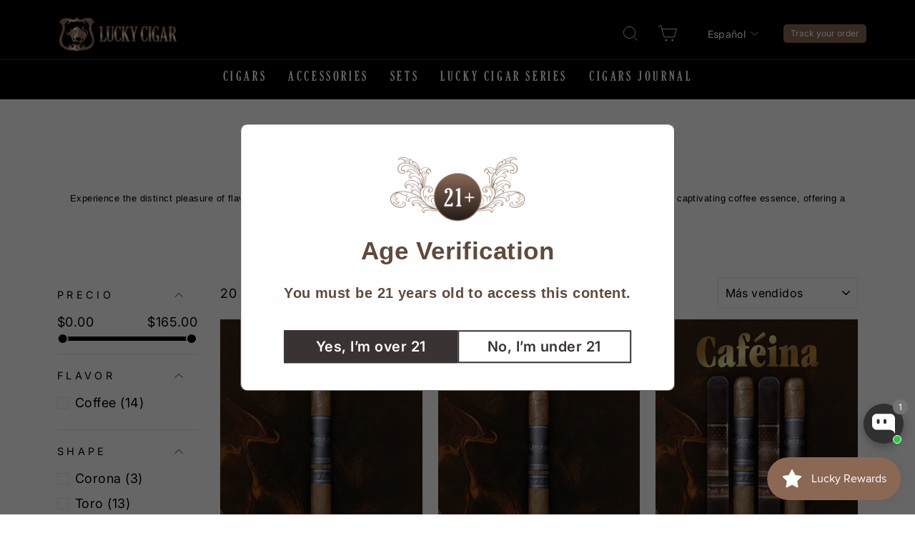

--- FILE ---
content_type: text/html; charset=utf-8
request_url: https://luckycigar.com/es/collections/cafeina-medium-roast
body_size: 58915
content:
<!doctype html>
<html class="no-js" lang="es" dir="ltr">
<head>
 
<!--Content in content_for_header -->
<!--LayoutHub-Embed--><link rel="stylesheet" type="text/css" href="data:text/css;base64," media="all"><!--/LayoutHub-Embed--><meta charset="utf-8">
  <meta http-equiv="X-UA-Compatible" content="IE=edge,chrome=1">
  <meta name="viewport" content="width=device-width,initial-scale=1">
  <meta name="theme-color" content="#201c1c">
  <meta name="google-site-verification" content="Nc7tUJ5wPiAhJ40gpooSRAkxscR3PjY5SVFOcid8dEU" />
  <link rel="canonical" href="https://luckycigar.com/es/collections/cafeina-medium-roast">
  <link rel="preconnect" href="https://cdn.shopify.com">
  <link rel="preconnect" href="https://fonts.shopifycdn.com">
  <link rel="dns-prefetch" href="https://productreviews.shopifycdn.com">
  <link rel="dns-prefetch" href="https://ajax.googleapis.com">
  <link rel="dns-prefetch" href="https://maps.googleapis.com">
  <link rel="dns-prefetch" href="https://maps.gstatic.com">
  <meta name="google-site-verification" content="ixAstYIkOsIhAsV4b24i4moXluQB7yTk9uAeE5fMQf8" />
  <meta name="trustpilot-one-time-domain-verification-id" content="129c43cb-97cc-4ce2-9edf-92d5049aea2b"/>


<script src="https://code.jquery.com/jquery-3.7.1.js" integrity="sha256-eKhayi8LEQwp4NKxN+CfCh+3qOVUtJn3QNZ0TciWLP4=" crossorigin="anonymous" ></script>

  <script type="text/javascript" src="https://cdn.jsdelivr.net/npm/slick-carousel@1.8.1/slick/slick.min.js" ></script>
<link rel="stylesheet" href="https://cdnjs.cloudflare.com/ajax/libs/slick-carousel/1.8.1/slick-theme.min.css" integrity="sha512-17EgCFERpgZKcm0j0fEq1YCJuyAWdz9KUtv1EjVuaOz8pDnh/0nZxmU6BBXwaaxqoi9PQXnRWqlcDB027hgv9A==" crossorigin="anonymous" async />
<link rel="stylesheet" href="https://cdnjs.cloudflare.com/ajax/libs/slick-carousel/1.8.1/slick.min.css" integrity="sha512-yHknP1/AwR+yx26cB1y0cjvQUMvEa2PFzt1c9LlS4pRQ5NOTZFWbhBig+X9G9eYW/8m0/4OXNx8pxJ6z57x0dw==" crossorigin="anonymous" async /><link rel="shortcut icon" href="//luckycigar.com/cdn/shop/files/logo_32x32.webp?v=1700729513" type="image/png" /><title>Cafeina Medium Roast Coffee Collection | Shop Now &amp; Save
&ndash; Lucky Cigar
</title>
<meta name="description" content="LuckyCigar&#39;s Cafeina medium roast coffee - a perfect blend for coffee lovers. Enjoy a smooth and flavorful experience with every cup."><meta property="og:site_name" content="Lucky Cigar">
  <meta property="og:url" content="https://luckycigar.com/es/collections/cafeina-medium-roast">
  <meta property="og:title" content="Cafeina Medium Roast Coffee Collection | Shop Now &amp; Save">
  <meta property="og:type" content="website">
  <meta property="og:description" content="LuckyCigar&#39;s Cafeina medium roast coffee - a perfect blend for coffee lovers. Enjoy a smooth and flavorful experience with every cup."><meta property="og:image" content="http://luckycigar.com/cdn/shop/files/9FAF4874-E108-4542-8399-C8DE47A4D9BF_11449ea7-7081-4c16-a193-49a9b7245237.jpg?v=1635187057">
    <meta property="og:image:secure_url" content="https://luckycigar.com/cdn/shop/files/9FAF4874-E108-4542-8399-C8DE47A4D9BF_11449ea7-7081-4c16-a193-49a9b7245237.jpg?v=1635187057">
    <meta property="og:image:width" content="1559">
    <meta property="og:image:height" content="2016"><meta name="twitter:site" content="@luckycigar">
  <meta name="twitter:card" content="summary_large_image">
  <meta name="twitter:title" content="Cafeina Medium Roast Coffee Collection | Shop Now &amp; Save">
  <meta name="twitter:description" content="LuckyCigar&#39;s Cafeina medium roast coffee - a perfect blend for coffee lovers. Enjoy a smooth and flavorful experience with every cup.">
<style data-shopify>@font-face {
  font-family: Inter;
  font-weight: 400;
  font-style: normal;
  font-display: swap;
  src: url("//luckycigar.com/cdn/fonts/inter/inter_n4.b2a3f24c19b4de56e8871f609e73ca7f6d2e2bb9.woff2") format("woff2"),
       url("//luckycigar.com/cdn/fonts/inter/inter_n4.af8052d517e0c9ffac7b814872cecc27ae1fa132.woff") format("woff");
}

  @font-face {
  font-family: Inter;
  font-weight: 400;
  font-style: normal;
  font-display: swap;
  src: url("//luckycigar.com/cdn/fonts/inter/inter_n4.b2a3f24c19b4de56e8871f609e73ca7f6d2e2bb9.woff2") format("woff2"),
       url("//luckycigar.com/cdn/fonts/inter/inter_n4.af8052d517e0c9ffac7b814872cecc27ae1fa132.woff") format("woff");
}


  @font-face {
  font-family: Inter;
  font-weight: 600;
  font-style: normal;
  font-display: swap;
  src: url("//luckycigar.com/cdn/fonts/inter/inter_n6.771af0474a71b3797eb38f3487d6fb79d43b6877.woff2") format("woff2"),
       url("//luckycigar.com/cdn/fonts/inter/inter_n6.88c903d8f9e157d48b73b7777d0642925bcecde7.woff") format("woff");
}

  @font-face {
  font-family: Inter;
  font-weight: 400;
  font-style: italic;
  font-display: swap;
  src: url("//luckycigar.com/cdn/fonts/inter/inter_i4.feae1981dda792ab80d117249d9c7e0f1017e5b3.woff2") format("woff2"),
       url("//luckycigar.com/cdn/fonts/inter/inter_i4.62773b7113d5e5f02c71486623cf828884c85c6e.woff") format("woff");
}

  @font-face {
  font-family: Inter;
  font-weight: 600;
  font-style: italic;
  font-display: swap;
  src: url("//luckycigar.com/cdn/fonts/inter/inter_i6.3bbe0fe1c7ee4f282f9c2e296f3e4401a48cbe19.woff2") format("woff2"),
       url("//luckycigar.com/cdn/fonts/inter/inter_i6.8bea21f57a10d5416ddf685e2c91682ec237876d.woff") format("woff");
}

</style><style>
    @font-face {
      font-family: "soul-of-vodka";
      src: url("//luckycigar.com/cdn/shop/files/The_Soul_Of_Vodka.woff?v=455655533862673839") format("woff");
    }
  </style>
  
  <link href="//luckycigar.com/cdn/shop/t/20/assets/theme.css?v=38623581686114950101757478345" rel="stylesheet" type="text/css" media="all" />
<style data-shopify>:root {
    --typeHeaderPrimary: Inter;
    --typeHeaderFallback: sans-serif;
    --typeHeaderSize: 30px;
    --typeHeaderWeight: 400;
    --typeHeaderLineHeight: 1.3;
    --typeHeaderSpacing: 0.0em;

    --typeBasePrimary:Inter;
    --typeBaseFallback:sans-serif;
    --typeBaseSize: 18px;
    --typeBaseWeight: 400;
    --typeBaseSpacing: 0.025em;
    --typeBaseLineHeight: 1.4;

    --typeCollectionTitle: 20px;

    --iconWeight: 2px;
    --iconLinecaps: miter;

    
      --buttonRadius: 0px;
    

    --colorGridOverlayOpacity: 0.2;
  }

  .placeholder-content {
    background-image: linear-gradient(100deg, #ffffff 40%, #f7f7f7 63%, #ffffff 79%);
  }</style><script>
    document.documentElement.className = document.documentElement.className.replace('no-js', 'js');

    window.theme = window.theme || {};
    theme.routes = {
      home: "/es",
      cart: "/es/cart.js",
      cartPage: "/es/cart",
      cartAdd: "/es/cart/add.js",
      cartChange: "/es/cart/change.js",
      search: "/es/search"
    };
    theme.strings = {
      soldOut: "Agotado",
      unavailable: "No disponible",
      inStockLabel: "En stock",
      stockLabel: "[count] en stock",
      willNotShipUntil: "Será enviado después [date]",
      willBeInStockAfter: "Estará disponible después [date]",
      waitingForStock: "Inventario en el camino",
      savePrice: "Guardar [saved_amount]",
      cartEmpty: "Su carrito actualmente está vacío.",
      cartTermsConfirmation: "Debe aceptar los términos y condiciones de venta para pagar",
      searchCollections: "Colecciones:",
      searchPages: "Páginas:",
      searchArticles: "Artículos:"
    };
    theme.settings = {
      dynamicVariantsEnable: true,
      cartType: "drawer",
      isCustomerTemplate: false,
      moneyFormat: "${{amount}}",
      saveType: "dollar",
      productImageSize: "portrait",
      productImageCover: true,
      predictiveSearch: true,
      predictiveSearchType: "product,article",
      quickView: false,
      themeName: 'Impulse',
      themeVersion: "5.5.0"
    };
  </script>

  <script>window.performance && window.performance.mark && window.performance.mark('shopify.content_for_header.start');</script><meta id="shopify-digital-wallet" name="shopify-digital-wallet" content="/22719385/digital_wallets/dialog">
<link rel="alternate" type="application/atom+xml" title="Feed" href="/es/collections/cafeina-medium-roast.atom" />
<link rel="alternate" hreflang="x-default" href="https://luckycigar.com/collections/cafeina-medium-roast">
<link rel="alternate" hreflang="es" href="https://luckycigar.com/es/collections/cafeina-medium-roast">
<link rel="alternate" type="application/json+oembed" href="https://luckycigar.com/es/collections/cafeina-medium-roast.oembed">
<script async="async" src="/checkouts/internal/preloads.js?locale=es-US"></script>
<script id="shopify-features" type="application/json">{"accessToken":"95bc4e7aeca06f52a63a7da334868ba6","betas":["rich-media-storefront-analytics"],"domain":"luckycigar.com","predictiveSearch":true,"shopId":22719385,"locale":"es"}</script>
<script>var Shopify = Shopify || {};
Shopify.shop = "lucky-cigar.myshopify.com";
Shopify.locale = "es";
Shopify.currency = {"active":"USD","rate":"1.0"};
Shopify.country = "US";
Shopify.theme = {"name":"Copy of Impulse v5.5.0 - New Figma Design","id":127494488147,"schema_name":"Impulse","schema_version":"5.5.0","theme_store_id":null,"role":"main"};
Shopify.theme.handle = "null";
Shopify.theme.style = {"id":null,"handle":null};
Shopify.cdnHost = "luckycigar.com/cdn";
Shopify.routes = Shopify.routes || {};
Shopify.routes.root = "/es/";</script>
<script type="module">!function(o){(o.Shopify=o.Shopify||{}).modules=!0}(window);</script>
<script>!function(o){function n(){var o=[];function n(){o.push(Array.prototype.slice.apply(arguments))}return n.q=o,n}var t=o.Shopify=o.Shopify||{};t.loadFeatures=n(),t.autoloadFeatures=n()}(window);</script>
<script id="shop-js-analytics" type="application/json">{"pageType":"collection"}</script>
<script defer="defer" async type="module" src="//luckycigar.com/cdn/shopifycloud/shop-js/modules/v2/client.init-shop-cart-sync_C3W1cIGX.es.esm.js"></script>
<script defer="defer" async type="module" src="//luckycigar.com/cdn/shopifycloud/shop-js/modules/v2/chunk.common_BL03_Ulh.esm.js"></script>
<script type="module">
  await import("//luckycigar.com/cdn/shopifycloud/shop-js/modules/v2/client.init-shop-cart-sync_C3W1cIGX.es.esm.js");
await import("//luckycigar.com/cdn/shopifycloud/shop-js/modules/v2/chunk.common_BL03_Ulh.esm.js");

  window.Shopify.SignInWithShop?.initShopCartSync?.({"fedCMEnabled":true,"windoidEnabled":true});

</script>
<script>(function() {
  var isLoaded = false;
  function asyncLoad() {
    if (isLoaded) return;
    isLoaded = true;
    var urls = ["https:\/\/app.identixweb.com\/url-short-link-generator\/assets\/js\/url-short-link.js?shop=lucky-cigar.myshopify.com","https:\/\/contactform.hulkapps.com\/skeletopapp.js?shop=lucky-cigar.myshopify.com","https:\/\/d23dclunsivw3h.cloudfront.net\/redirect-app.js?shop=lucky-cigar.myshopify.com","https:\/\/d1owz8ug8bf83z.cloudfront.net\/laundry-symbols\/\/js\/pdfgenerator.js?shop=lucky-cigar.myshopify.com","\/\/shopify.privy.com\/widget.js?shop=lucky-cigar.myshopify.com","\/\/www.powr.io\/powr.js?powr-token=lucky-cigar.myshopify.com\u0026external-type=shopify\u0026shop=lucky-cigar.myshopify.com","https:\/\/chimpstatic.com\/mcjs-connected\/js\/users\/fd088d4b1d513deda5f6b6108\/db2bd719414b6bc7b6c1578c5.js?shop=lucky-cigar.myshopify.com","https:\/\/product-timer.herokuapp.com\/assets\/product_timer.js?shop=lucky-cigar.myshopify.com","https:\/\/ajax.googleapis.com\/ajax\/libs\/jquery\/3.5.1\/jquery.min.js?shop=lucky-cigar.myshopify.com","https:\/\/av.good-apps.co\/storage\/js\/good_apps_timer-lucky-cigar.myshopify.com.js?ver=78\u0026shop=lucky-cigar.myshopify.com"];
    for (var i = 0; i < urls.length; i++) {
      var s = document.createElement('script');
      s.type = 'text/javascript';
      s.async = true;
      s.src = urls[i];
      var x = document.getElementsByTagName('script')[0];
      x.parentNode.insertBefore(s, x);
    }
  };
  if(window.attachEvent) {
    window.attachEvent('onload', asyncLoad);
  } else {
    window.addEventListener('load', asyncLoad, false);
  }
})();</script>
<script id="__st">var __st={"a":22719385,"offset":-18000,"reqid":"32e7d83a-e28c-43f4-becf-b0b0ed933bfd-1767763523","pageurl":"luckycigar.com\/es\/collections\/cafeina-medium-roast","u":"70c1cb02c555","p":"collection","rtyp":"collection","rid":279462182995};</script>
<script>window.ShopifyPaypalV4VisibilityTracking = true;</script>
<script id="captcha-bootstrap">!function(){'use strict';const t='contact',e='account',n='new_comment',o=[[t,t],['blogs',n],['comments',n],[t,'customer']],c=[[e,'customer_login'],[e,'guest_login'],[e,'recover_customer_password'],[e,'create_customer']],r=t=>t.map((([t,e])=>`form[action*='/${t}']:not([data-nocaptcha='true']) input[name='form_type'][value='${e}']`)).join(','),a=t=>()=>t?[...document.querySelectorAll(t)].map((t=>t.form)):[];function s(){const t=[...o],e=r(t);return a(e)}const i='password',u='form_key',d=['recaptcha-v3-token','g-recaptcha-response','h-captcha-response',i],f=()=>{try{return window.sessionStorage}catch{return}},m='__shopify_v',_=t=>t.elements[u];function p(t,e,n=!1){try{const o=window.sessionStorage,c=JSON.parse(o.getItem(e)),{data:r}=function(t){const{data:e,action:n}=t;return t[m]||n?{data:e,action:n}:{data:t,action:n}}(c);for(const[e,n]of Object.entries(r))t.elements[e]&&(t.elements[e].value=n);n&&o.removeItem(e)}catch(o){console.error('form repopulation failed',{error:o})}}const l='form_type',E='cptcha';function T(t){t.dataset[E]=!0}const w=window,h=w.document,L='Shopify',v='ce_forms',y='captcha';let A=!1;((t,e)=>{const n=(g='f06e6c50-85a8-45c8-87d0-21a2b65856fe',I='https://cdn.shopify.com/shopifycloud/storefront-forms-hcaptcha/ce_storefront_forms_captcha_hcaptcha.v1.5.2.iife.js',D={infoText:'Protegido por hCaptcha',privacyText:'Privacidad',termsText:'Términos'},(t,e,n)=>{const o=w[L][v],c=o.bindForm;if(c)return c(t,g,e,D).then(n);var r;o.q.push([[t,g,e,D],n]),r=I,A||(h.body.append(Object.assign(h.createElement('script'),{id:'captcha-provider',async:!0,src:r})),A=!0)});var g,I,D;w[L]=w[L]||{},w[L][v]=w[L][v]||{},w[L][v].q=[],w[L][y]=w[L][y]||{},w[L][y].protect=function(t,e){n(t,void 0,e),T(t)},Object.freeze(w[L][y]),function(t,e,n,w,h,L){const[v,y,A,g]=function(t,e,n){const i=e?o:[],u=t?c:[],d=[...i,...u],f=r(d),m=r(i),_=r(d.filter((([t,e])=>n.includes(e))));return[a(f),a(m),a(_),s()]}(w,h,L),I=t=>{const e=t.target;return e instanceof HTMLFormElement?e:e&&e.form},D=t=>v().includes(t);t.addEventListener('submit',(t=>{const e=I(t);if(!e)return;const n=D(e)&&!e.dataset.hcaptchaBound&&!e.dataset.recaptchaBound,o=_(e),c=g().includes(e)&&(!o||!o.value);(n||c)&&t.preventDefault(),c&&!n&&(function(t){try{if(!f())return;!function(t){const e=f();if(!e)return;const n=_(t);if(!n)return;const o=n.value;o&&e.removeItem(o)}(t);const e=Array.from(Array(32),(()=>Math.random().toString(36)[2])).join('');!function(t,e){_(t)||t.append(Object.assign(document.createElement('input'),{type:'hidden',name:u})),t.elements[u].value=e}(t,e),function(t,e){const n=f();if(!n)return;const o=[...t.querySelectorAll(`input[type='${i}']`)].map((({name:t})=>t)),c=[...d,...o],r={};for(const[a,s]of new FormData(t).entries())c.includes(a)||(r[a]=s);n.setItem(e,JSON.stringify({[m]:1,action:t.action,data:r}))}(t,e)}catch(e){console.error('failed to persist form',e)}}(e),e.submit())}));const S=(t,e)=>{t&&!t.dataset[E]&&(n(t,e.some((e=>e===t))),T(t))};for(const o of['focusin','change'])t.addEventListener(o,(t=>{const e=I(t);D(e)&&S(e,y())}));const B=e.get('form_key'),M=e.get(l),P=B&&M;t.addEventListener('DOMContentLoaded',(()=>{const t=y();if(P)for(const e of t)e.elements[l].value===M&&p(e,B);[...new Set([...A(),...v().filter((t=>'true'===t.dataset.shopifyCaptcha))])].forEach((e=>S(e,t)))}))}(h,new URLSearchParams(w.location.search),n,t,e,['guest_login'])})(!0,!0)}();</script>
<script integrity="sha256-4kQ18oKyAcykRKYeNunJcIwy7WH5gtpwJnB7kiuLZ1E=" data-source-attribution="shopify.loadfeatures" defer="defer" src="//luckycigar.com/cdn/shopifycloud/storefront/assets/storefront/load_feature-a0a9edcb.js" crossorigin="anonymous"></script>
<script data-source-attribution="shopify.dynamic_checkout.dynamic.init">var Shopify=Shopify||{};Shopify.PaymentButton=Shopify.PaymentButton||{isStorefrontPortableWallets:!0,init:function(){window.Shopify.PaymentButton.init=function(){};var t=document.createElement("script");t.src="https://luckycigar.com/cdn/shopifycloud/portable-wallets/latest/portable-wallets.es.js",t.type="module",document.head.appendChild(t)}};
</script>
<script data-source-attribution="shopify.dynamic_checkout.buyer_consent">
  function portableWalletsHideBuyerConsent(e){var t=document.getElementById("shopify-buyer-consent"),n=document.getElementById("shopify-subscription-policy-button");t&&n&&(t.classList.add("hidden"),t.setAttribute("aria-hidden","true"),n.removeEventListener("click",e))}function portableWalletsShowBuyerConsent(e){var t=document.getElementById("shopify-buyer-consent"),n=document.getElementById("shopify-subscription-policy-button");t&&n&&(t.classList.remove("hidden"),t.removeAttribute("aria-hidden"),n.addEventListener("click",e))}window.Shopify?.PaymentButton&&(window.Shopify.PaymentButton.hideBuyerConsent=portableWalletsHideBuyerConsent,window.Shopify.PaymentButton.showBuyerConsent=portableWalletsShowBuyerConsent);
</script>
<script data-source-attribution="shopify.dynamic_checkout.cart.bootstrap">document.addEventListener("DOMContentLoaded",(function(){function t(){return document.querySelector("shopify-accelerated-checkout-cart, shopify-accelerated-checkout")}if(t())Shopify.PaymentButton.init();else{new MutationObserver((function(e,n){t()&&(Shopify.PaymentButton.init(),n.disconnect())})).observe(document.body,{childList:!0,subtree:!0})}}));
</script>
<link id="shopify-accelerated-checkout-styles" rel="stylesheet" media="screen" href="https://luckycigar.com/cdn/shopifycloud/portable-wallets/latest/accelerated-checkout-backwards-compat.css" crossorigin="anonymous">
<style id="shopify-accelerated-checkout-cart">
        #shopify-buyer-consent {
  margin-top: 1em;
  display: inline-block;
  width: 100%;
}

#shopify-buyer-consent.hidden {
  display: none;
}

#shopify-subscription-policy-button {
  background: none;
  border: none;
  padding: 0;
  text-decoration: underline;
  font-size: inherit;
  cursor: pointer;
}

#shopify-subscription-policy-button::before {
  box-shadow: none;
}

      </style>

<script>window.performance && window.performance.mark && window.performance.mark('shopify.content_for_header.end');</script>

  <script src="//luckycigar.com/cdn/shop/t/20/assets/vendor-scripts-v11.js" defer="defer"></script><script src="//luckycigar.com/cdn/shop/t/20/assets/theme.js?v=37363410172544910561756024990" defer="defer"></script><!-- Please add your Google Ads Audience Source Tag ID -->


<!-- Please add your alpha2 code, you can find it here: https://help.shopify.com/en/api/custom-storefronts/storefront-api/reference/enum/countrycode -->


<!-- set your product id values are default, product_id, parent_id, sku-->


<!-- CODE SETTINGS END -->
<!-- CODE SETTINGS END -->

<!-- ==================================== -->
<!-- DO NOT EDIT ANYTHING BELOW THIS LINE -->

<script async src="https://www.googletagmanager.com/gtag/js?id=AW-11428790765"></script><script>
  window.dataLayer = window.dataLayer || [];
  function gtag(){dataLayer.push(arguments);}
  gtag('js', new Date());
  gtag('config', 'AW-11428790765');
</script>



<script>
  gtag('event', 'view_item_list', {
    'send_to': 'AW-11428790765',
  	  
	
  });
</script>


<script>
  document.addEventListener("DOMContentLoaded", function(event) {
    const style = document.getElementById('wsg-custom-style');
    if (typeof window.isWsgCustomer != "undefined" && isWsgCustomer) {
      style.innerHTML = `
        ${style.innerHTML} 
        /* A friend of hideWsg - this will _show_ only for wsg customers. Add class to an element to use */
        .showWsg {
          display: unset;
        }
        /* wholesale only CSS */
        .additional-checkout-buttons, .shopify-payment-button {
          display: none !important;
        }
        .wsg-proxy-container select {
          background-color: 
          ${
        document.querySelector('input').style.backgroundColor
          ? document.querySelector('input').style.backgroundColor
          : 'white'
        } !important;
        }
      `;
    } else {
      style.innerHTML = `
        ${style.innerHTML}
        /* Add CSS rules here for NOT wsg customers - great to hide elements from retail when we can't access the code driving the element */
        
      `;
    }

    if (typeof window.embedButtonBg !== undefined && typeof window.embedButtonText !== undefined && window.embedButtonBg !== window.embedButtonText) {
      style.innerHTML = `
        ${style.innerHTML}
        .wsg-button-fix {
          background: ${embedButtonBg} !important;
          border-color: ${embedButtonBg} !important;
          color: ${embedButtonText} !important;
        }
      `;
    }

    // =========================
    //         CUSTOM JS
    // ==========================
    if (document.querySelector(".wsg-proxy-container")) {
      initNodeObserver(wsgCustomJs);
    }
  })

  function wsgCustomJs() {

    // update button classes
    const button = document.querySelectorAll(".wsg-button-fix");
    let buttonClass = "xxButtonClassesHerexx";
    buttonClass = buttonClass.split(" ");
    for (let i = 0; i < button.length; i++) {
      button[i].classList.add(... buttonClass);
    }

    // wsgCustomJs window placeholder
    // update secondary btn color on proxy cart
    if (document.getElementById("wsg-checkout-one")) {
      const checkoutButton = document.getElementById("wsg-checkout-one");
      let wsgBtnColor = window.getComputedStyle(checkoutButton).backgroundColor;
      let wsgBtnBackground = "none";
      let wsgBtnBorder = "thin solid " + wsgBtnColor;
      let wsgBtnPadding = window.getComputedStyle(checkoutButton).padding;
      let spofBtn = document.querySelectorAll(".spof-btn");
      for (let i = 0; i < spofBtn.length; i++) {
        spofBtn[i].style.background = wsgBtnBackground;
        spofBtn[i].style.color = wsgBtnColor;
        spofBtn[i].style.border = wsgBtnBorder;
        spofBtn[i].style.padding = wsgBtnPadding;
      }
    }

    // update Quick Order Form label
    if (typeof window.embedSPOFLabel != "undefined" && embedSPOFLabel) {
      document.querySelectorAll(".spof-btn").forEach(function(spofBtn) {
        spofBtn.removeAttribute("data-translation-selector");
        spofBtn.innerHTML = embedSPOFLabel;
      });
    }
  }

  function initNodeObserver(onChangeNodeCallback) {

    // Select the node that will be observed for mutations
    const targetNode = document.querySelector(".wsg-proxy-container");

    // Options for the observer (which mutations to observe)
    const config = {
      attributes: true,
      childList: true,
      subtree: true
    };

    // Callback function to execute when mutations are observed
    const callback = function(mutationsList, observer) {
      for (const mutation of mutationsList) {
        if (mutation.type === 'childList') {
          onChangeNodeCallback();
          observer.disconnect();
        }
      }
    };

    // Create an observer instance linked to the callback function
    const observer = new MutationObserver(callback);

    // Start observing the target node for configured mutations
    observer.observe(targetNode, config);
  }
</script>


<style id="wsg-custom-style">
  /* A friend of hideWsg - this will _show_ only for wsg customers. Add class to an element to use */
  .showWsg {
    display: none;
  }
  /* Signup/login */
  #wsg-signup select,
  #wsg-signup input,
  #wsg-signup textarea {
    height: 46px;
    border: thin solid #d1d1d1;
    padding: 6px 10px;
  }
  #wsg-signup textarea {
    min-height: 100px;
  }
  .wsg-login-input {
    height: 46px;
    border: thin solid #d1d1d1;
    padding: 6px 10px;
  }
  #wsg-signup select {
  }
/*   Quick Order Form */
  .wsg-table td {
    border: none;
    min-width: 150px;
  }
  .wsg-table tr {
    border-bottom: thin solid #d1d1d1; 
    border-left: none;
  }
  .wsg-table input[type="number"] {
    border: thin solid #d1d1d1;
    padding: 5px 15px;
    min-height: 42px;
  }
  #wsg-spof-link a {
    text-decoration: inherit;
    color: inherit;
  }
  .wsg-proxy-container {
    margin-top: 0% !important;
  }
  @media screen and (max-width:768px){
    .wsg-proxy-container .wsg-table input[type="number"] {
        max-width: 80%; 
    }
    .wsg-center img {
      width: 50px !important;
    }
    .wsg-variant-price-area {
      min-width: 70px !important;
    }
  }
  /* Submit button */
  #wsg-cart-update{
    padding: 8px 10px;
    min-height: 45px;
    max-width: 100% !important;
  }
  .wsg-table {
    background: inherit !important;
  }
  .wsg-spof-container-main {
    background: inherit !important;
  }
  /* General fixes */
  .wsg-hide-prices {
    opacity: 0;
  }
  .wsg-ws-only .button {
    margin: 0;
  }
</style>
<!-- BEGIN app block: shopify://apps/ecomposer-builder/blocks/app-embed/a0fc26e1-7741-4773-8b27-39389b4fb4a0 --><!-- DNS Prefetch & Preconnect -->
<link rel="preconnect" href="https://cdn.ecomposer.app" crossorigin>
<link rel="dns-prefetch" href="https://cdn.ecomposer.app">

<link rel="prefetch" href="https://cdn.ecomposer.app/vendors/css/ecom-swiper@11.css" as="style">
<link rel="prefetch" href="https://cdn.ecomposer.app/vendors/js/ecom-swiper@11.0.5.js" as="script">
<link rel="prefetch" href="https://cdn.ecomposer.app/vendors/js/ecom_modal.js" as="script">

<!-- Global CSS --><!-- Custom CSS & JS --><!-- Open Graph Meta Tags for Pages --><!-- Critical Inline Styles -->
<style class="ecom-theme-helper">.ecom-animation{opacity:0}.ecom-animation.animate,.ecom-animation.ecom-animated{opacity:1}.ecom-cart-popup{display:grid;position:fixed;inset:0;z-index:9999999;align-content:center;padding:5px;justify-content:center;align-items:center;justify-items:center}.ecom-cart-popup::before{content:' ';position:absolute;background:#e5e5e5b3;inset:0}.ecom-ajax-loading{cursor:not-allowed;pointer-events:none;opacity:.6}#ecom-toast{visibility:hidden;max-width:50px;height:60px;margin:auto;background-color:#333;color:#fff;text-align:center;border-radius:2px;position:fixed;z-index:1;left:0;right:0;bottom:30px;font-size:17px;display:grid;grid-template-columns:50px auto;align-items:center;justify-content:start;align-content:center;justify-items:start}#ecom-toast.ecom-toast-show{visibility:visible;animation:ecomFadein .5s,ecomExpand .5s .5s,ecomStay 3s 1s,ecomShrink .5s 4s,ecomFadeout .5s 4.5s}#ecom-toast #ecom-toast-icon{width:50px;height:100%;box-sizing:border-box;background-color:#111;color:#fff;padding:5px}#ecom-toast .ecom-toast-icon-svg{width:100%;height:100%;position:relative;vertical-align:middle;margin:auto;text-align:center}#ecom-toast #ecom-toast-desc{color:#fff;padding:16px;overflow:hidden;white-space:nowrap}@media(max-width:768px){#ecom-toast #ecom-toast-desc{white-space:normal;min-width:250px}#ecom-toast{height:auto;min-height:60px}}.ecom__column-full-height{height:100%}@keyframes ecomFadein{from{bottom:0;opacity:0}to{bottom:30px;opacity:1}}@keyframes ecomExpand{from{min-width:50px}to{min-width:var(--ecom-max-width)}}@keyframes ecomStay{from{min-width:var(--ecom-max-width)}to{min-width:var(--ecom-max-width)}}@keyframes ecomShrink{from{min-width:var(--ecom-max-width)}to{min-width:50px}}@keyframes ecomFadeout{from{bottom:30px;opacity:1}to{bottom:60px;opacity:0}}</style>


<!-- EComposer Config Script -->
<script id="ecom-theme-helpers" async>
window.EComposer=window.EComposer||{};(function(){if(!this.configs)this.configs={};this.configs.ajax_cart={enable:false};this.customer=false;this.proxy_path='/apps/ecomposer-visual-page-builder';
this.popupScriptUrl='https://cdn.shopify.com/extensions/019b200c-ceec-7ac9-af95-28c32fd62de8/ecomposer-94/assets/ecom_popup.js';
this.routes={domain:'https://luckycigar.com',root_url:'/es',collections_url:'/es/collections',all_products_collection_url:'/es/collections/all',cart_url:'/es/cart',cart_add_url:'/es/cart/add',cart_change_url:'/es/cart/change',cart_clear_url:'/es/cart/clear',cart_update_url:'/es/cart/update',product_recommendations_url:'/es/recommendations/products'};
this.queryParams={};
if(window.location.search.length){new URLSearchParams(window.location.search).forEach((value,key)=>{this.queryParams[key]=value})}
this.money_format="${{amount}}";
this.money_with_currency_format="${{amount}} USD";
this.currencyCodeEnabled=null;this.abTestingData = [];this.formatMoney=function(t,e){const r=this.currencyCodeEnabled?this.money_with_currency_format:this.money_format;function a(t,e){return void 0===t?e:t}function o(t,e,r,o){if(e=a(e,2),r=a(r,","),o=a(o,"."),isNaN(t)||null==t)return 0;var n=(t=(t/100).toFixed(e)).split(".");return n[0].replace(/(\d)(?=(\d\d\d)+(?!\d))/g,"$1"+r)+(n[1]?o+n[1]:"")}"string"==typeof t&&(t=t.replace(".",""));var n="",i=/\{\{\s*(\w+)\s*\}\}/,s=e||r;switch(s.match(i)[1]){case"amount":n=o(t,2);break;case"amount_no_decimals":n=o(t,0);break;case"amount_with_comma_separator":n=o(t,2,".",",");break;case"amount_with_space_separator":n=o(t,2," ",",");break;case"amount_with_period_and_space_separator":n=o(t,2," ",".");break;case"amount_no_decimals_with_comma_separator":n=o(t,0,".",",");break;case"amount_no_decimals_with_space_separator":n=o(t,0," ");break;case"amount_with_apostrophe_separator":n=o(t,2,"'",".")}return s.replace(i,n)};
this.resizeImage=function(t,e){try{if(!e||"original"==e||"full"==e||"master"==e)return t;if(-1!==t.indexOf("cdn.shopify.com")||-1!==t.indexOf("/cdn/shop/")){var r=t.match(/\.(jpg|jpeg|gif|png|bmp|bitmap|tiff|tif|webp)((\#[0-9a-z\-]+)?(\?v=.*)?)?$/gim);if(null==r)return null;var a=t.split(r[0]),o=r[0];return a[0]+"_"+e+o}}catch(r){return t}return t};
this.getProduct=function(t){if(!t)return!1;let e=("/"===this.routes.root_url?"":this.routes.root_url)+"/products/"+t+".js?shop="+Shopify.shop;return window.ECOM_LIVE&&(e="/shop/builder/ajax/ecom-proxy/products/"+t+"?shop="+Shopify.shop),window.fetch(e,{headers:{"Content-Type":"application/json"}}).then(t=>t.ok?t.json():false)};
const u=new URLSearchParams(window.location.search);if(u.has("ecom-redirect")){const r=u.get("ecom-redirect");if(r){let d;try{d=decodeURIComponent(r)}catch{return}d=d.trim().replace(/[\r\n\t]/g,"");if(d.length>2e3)return;const p=["javascript:","data:","vbscript:","file:","ftp:","mailto:","tel:","sms:","chrome:","chrome-extension:","moz-extension:","ms-browser-extension:"],l=d.toLowerCase();for(const o of p)if(l.includes(o))return;const x=[/<script/i,/<\/script/i,/javascript:/i,/vbscript:/i,/onload=/i,/onerror=/i,/onclick=/i,/onmouseover=/i,/onfocus=/i,/onblur=/i,/onsubmit=/i,/onchange=/i,/alert\s*\(/i,/confirm\s*\(/i,/prompt\s*\(/i,/document\./i,/window\./i,/eval\s*\(/i];for(const t of x)if(t.test(d))return;if(d.startsWith("/")&&!d.startsWith("//")){if(!/^[a-zA-Z0-9\-._~:/?#[\]@!$&'()*+,;=%]+$/.test(d))return;if(d.includes("../")||d.includes("./"))return;window.location.href=d;return}if(!d.includes("://")&&!d.startsWith("//")){if(!/^[a-zA-Z0-9\-._~:/?#[\]@!$&'()*+,;=%]+$/.test(d))return;if(d.includes("../")||d.includes("./"))return;window.location.href="/"+d;return}let n;try{n=new URL(d)}catch{return}if(!["http:","https:"].includes(n.protocol))return;if(n.port&&(parseInt(n.port)<1||parseInt(n.port)>65535))return;const a=[window.location.hostname];if(a.includes(n.hostname)&&(n.href===d||n.toString()===d))window.location.href=d}}
}).bind(window.EComposer)();
if(window.Shopify&&window.Shopify.designMode&&window.top&&window.top.opener){window.addEventListener("load",function(){window.top.opener.postMessage({action:"ecomposer:loaded"},"*")})}
</script>

<!-- Quickview Script -->
<script id="ecom-theme-quickview" async>
window.EComposer=window.EComposer||{};(function(){this.initQuickview=function(){var enable_qv=false;const qv_wrapper_script=document.querySelector('#ecom-quickview-template-html');if(!qv_wrapper_script)return;const ecom_quickview=document.createElement('div');ecom_quickview.classList.add('ecom-quickview');ecom_quickview.innerHTML=qv_wrapper_script.innerHTML;document.body.prepend(ecom_quickview);const qv_wrapper=ecom_quickview.querySelector('.ecom-quickview__wrapper');const ecomQuickview=function(e){let t=qv_wrapper.querySelector(".ecom-quickview__content-data");if(t){let i=document.createRange().createContextualFragment(e);t.innerHTML="",t.append(i),qv_wrapper.classList.add("ecom-open");let c=new CustomEvent("ecom:quickview:init",{detail:{wrapper:qv_wrapper}});document.dispatchEvent(c),setTimeout(function(){qv_wrapper.classList.add("ecom-display")},500),closeQuickview(t)}},closeQuickview=function(e){let t=qv_wrapper.querySelector(".ecom-quickview__close-btn"),i=qv_wrapper.querySelector(".ecom-quickview__content");function c(t){let o=t.target;do{if(o==i||o&&o.classList&&o.classList.contains("ecom-modal"))return;o=o.parentNode}while(o);o!=i&&(qv_wrapper.classList.add("ecom-remove"),qv_wrapper.classList.remove("ecom-open","ecom-display","ecom-remove"),setTimeout(function(){e.innerHTML=""},300),document.removeEventListener("click",c),document.removeEventListener("keydown",n))}function n(t){(t.isComposing||27===t.keyCode)&&(qv_wrapper.classList.add("ecom-remove"),qv_wrapper.classList.remove("ecom-open","ecom-display","ecom-remove"),setTimeout(function(){e.innerHTML=""},300),document.removeEventListener("keydown",n),document.removeEventListener("click",c))}t&&t.addEventListener("click",function(t){t.preventDefault(),document.removeEventListener("click",c),document.removeEventListener("keydown",n),qv_wrapper.classList.add("ecom-remove"),qv_wrapper.classList.remove("ecom-open","ecom-display","ecom-remove"),setTimeout(function(){e.innerHTML=""},300)}),document.addEventListener("click",c),document.addEventListener("keydown",n)};function quickViewHandler(e){e&&e.preventDefault();let t=this;t.classList&&t.classList.add("ecom-loading");let i=t.classList?t.getAttribute("href"):window.location.pathname;if(i){if(window.location.search.includes("ecom_template_id")){let c=new URLSearchParams(location.search);i=window.location.pathname+"?section_id="+c.get("ecom_template_id")}else i+=(i.includes("?")?"&":"?")+"section_id=ecom-default-template-quickview";fetch(i).then(function(e){return 200==e.status?e.text():window.document.querySelector("#admin-bar-iframe")?(404==e.status?alert("Please create Ecomposer quickview template first!"):alert("Have some problem with quickview!"),t.classList&&t.classList.remove("ecom-loading"),!1):void window.open(new URL(i).pathname,"_blank")}).then(function(e){e&&(ecomQuickview(e),setTimeout(function(){t.classList&&t.classList.remove("ecom-loading")},300))}).catch(function(e){})}}
if(window.location.search.includes('ecom_template_id')){setTimeout(quickViewHandler,1000)}
if(enable_qv){const qv_buttons=document.querySelectorAll('.ecom-product-quickview');if(qv_buttons.length>0){qv_buttons.forEach(function(button,index){button.addEventListener('click',quickViewHandler)})}}
}}).bind(window.EComposer)();
</script>

<!-- Quickview Template -->
<script type="text/template" id="ecom-quickview-template-html">
<div class="ecom-quickview__wrapper ecom-dn"><div class="ecom-quickview__container"><div class="ecom-quickview__content"><div class="ecom-quickview__content-inner"><div class="ecom-quickview__content-data"></div></div><span class="ecom-quickview__close-btn"><svg version="1.1" xmlns="http://www.w3.org/2000/svg" width="32" height="32" viewBox="0 0 32 32"><path d="M10.722 9.969l-0.754 0.754 5.278 5.278-5.253 5.253 0.754 0.754 5.253-5.253 5.253 5.253 0.754-0.754-5.253-5.253 5.278-5.278-0.754-0.754-5.278 5.278z" fill="#000000"></path></svg></span></div></div></div>
</script>

<!-- Quickview Styles -->
<style class="ecom-theme-quickview">.ecom-quickview .ecom-animation{opacity:1}.ecom-quickview__wrapper{opacity:0;display:none;pointer-events:none}.ecom-quickview__wrapper.ecom-open{position:fixed;top:0;left:0;right:0;bottom:0;display:block;pointer-events:auto;z-index:100000;outline:0!important;-webkit-backface-visibility:hidden;opacity:1;transition:all .1s}.ecom-quickview__container{text-align:center;position:absolute;width:100%;height:100%;left:0;top:0;padding:0 8px;box-sizing:border-box;opacity:0;background-color:rgba(0,0,0,.8);transition:opacity .1s}.ecom-quickview__container:before{content:"";display:inline-block;height:100%;vertical-align:middle}.ecom-quickview__wrapper.ecom-display .ecom-quickview__content{visibility:visible;opacity:1;transform:none}.ecom-quickview__content{position:relative;display:inline-block;opacity:0;visibility:hidden;transition:transform .1s,opacity .1s;transform:translateX(-100px)}.ecom-quickview__content-inner{position:relative;display:inline-block;vertical-align:middle;margin:0 auto;text-align:left;z-index:999;overflow-y:auto;max-height:80vh}.ecom-quickview__content-data>.shopify-section{margin:0 auto;max-width:980px;overflow:hidden;position:relative;background-color:#fff;opacity:0}.ecom-quickview__wrapper.ecom-display .ecom-quickview__content-data>.shopify-section{opacity:1;transform:none}.ecom-quickview__wrapper.ecom-display .ecom-quickview__container{opacity:1}.ecom-quickview__wrapper.ecom-remove #shopify-section-ecom-default-template-quickview{opacity:0;transform:translateX(100px)}.ecom-quickview__close-btn{position:fixed!important;top:0;right:0;transform:none;background-color:transparent;color:#000;opacity:0;width:40px;height:40px;transition:.25s;z-index:9999;stroke:#fff}.ecom-quickview__wrapper.ecom-display .ecom-quickview__close-btn{opacity:1}.ecom-quickview__close-btn:hover{cursor:pointer}@media screen and (max-width:1024px){.ecom-quickview__content{position:absolute;inset:0;margin:50px 15px;display:flex}.ecom-quickview__close-btn{right:0}}.ecom-toast-icon-info{display:none}.ecom-toast-error .ecom-toast-icon-info{display:inline!important}.ecom-toast-error .ecom-toast-icon-success{display:none!important}.ecom-toast-icon-success{fill:#fff;width:35px}</style>

<!-- Toast Template -->
<script type="text/template" id="ecom-template-html"><!-- BEGIN app snippet: ecom-toast --><div id="ecom-toast"><div id="ecom-toast-icon"><svg xmlns="http://www.w3.org/2000/svg" class="ecom-toast-icon-svg ecom-toast-icon-info" fill="none" viewBox="0 0 24 24" stroke="currentColor"><path stroke-linecap="round" stroke-linejoin="round" stroke-width="2" d="M13 16h-1v-4h-1m1-4h.01M21 12a9 9 0 11-18 0 9 9 0 0118 0z"/></svg>
<svg class="ecom-toast-icon-svg ecom-toast-icon-success" xmlns="http://www.w3.org/2000/svg" viewBox="0 0 512 512"><path d="M256 8C119 8 8 119 8 256s111 248 248 248 248-111 248-248S393 8 256 8zm0 48c110.5 0 200 89.5 200 200 0 110.5-89.5 200-200 200-110.5 0-200-89.5-200-200 0-110.5 89.5-200 200-200m140.2 130.3l-22.5-22.7c-4.7-4.7-12.3-4.7-17-.1L215.3 303.7l-59.8-60.3c-4.7-4.7-12.3-4.7-17-.1l-22.7 22.5c-4.7 4.7-4.7 12.3-.1 17l90.8 91.5c4.7 4.7 12.3 4.7 17 .1l172.6-171.2c4.7-4.7 4.7-12.3 .1-17z"/></svg>
</div><div id="ecom-toast-desc"></div></div><!-- END app snippet --></script><!-- END app block --><script src="https://cdn.shopify.com/extensions/019b200c-ceec-7ac9-af95-28c32fd62de8/ecomposer-94/assets/ecom.js" type="text/javascript" defer="defer"></script>
<script src="https://cdn.shopify.com/extensions/019b93ba-fe3d-7976-a62e-a1b584967909/smile-io-263/assets/smile-loader.js" type="text/javascript" defer="defer"></script>
<script src="https://cdn.shopify.com/extensions/019b9134-4706-7191-b307-23e9f7b26413/avada-app-146/assets/chatty.js" type="text/javascript" defer="defer"></script>
<script src="https://cdn.shopify.com/extensions/019b0ca3-aa13-7aa2-a0b4-6cb667a1f6f7/essential-countdown-timer-55/assets/countdown_timer_essential_apps.min.js" type="text/javascript" defer="defer"></script>
<link href="https://monorail-edge.shopifysvc.com" rel="dns-prefetch">
<script>(function(){if ("sendBeacon" in navigator && "performance" in window) {try {var session_token_from_headers = performance.getEntriesByType('navigation')[0].serverTiming.find(x => x.name == '_s').description;} catch {var session_token_from_headers = undefined;}var session_cookie_matches = document.cookie.match(/_shopify_s=([^;]*)/);var session_token_from_cookie = session_cookie_matches && session_cookie_matches.length === 2 ? session_cookie_matches[1] : "";var session_token = session_token_from_headers || session_token_from_cookie || "";function handle_abandonment_event(e) {var entries = performance.getEntries().filter(function(entry) {return /monorail-edge.shopifysvc.com/.test(entry.name);});if (!window.abandonment_tracked && entries.length === 0) {window.abandonment_tracked = true;var currentMs = Date.now();var navigation_start = performance.timing.navigationStart;var payload = {shop_id: 22719385,url: window.location.href,navigation_start,duration: currentMs - navigation_start,session_token,page_type: "collection"};window.navigator.sendBeacon("https://monorail-edge.shopifysvc.com/v1/produce", JSON.stringify({schema_id: "online_store_buyer_site_abandonment/1.1",payload: payload,metadata: {event_created_at_ms: currentMs,event_sent_at_ms: currentMs}}));}}window.addEventListener('pagehide', handle_abandonment_event);}}());</script>
<script id="web-pixels-manager-setup">(function e(e,d,r,n,o){if(void 0===o&&(o={}),!Boolean(null===(a=null===(i=window.Shopify)||void 0===i?void 0:i.analytics)||void 0===a?void 0:a.replayQueue)){var i,a;window.Shopify=window.Shopify||{};var t=window.Shopify;t.analytics=t.analytics||{};var s=t.analytics;s.replayQueue=[],s.publish=function(e,d,r){return s.replayQueue.push([e,d,r]),!0};try{self.performance.mark("wpm:start")}catch(e){}var l=function(){var e={modern:/Edge?\/(1{2}[4-9]|1[2-9]\d|[2-9]\d{2}|\d{4,})\.\d+(\.\d+|)|Firefox\/(1{2}[4-9]|1[2-9]\d|[2-9]\d{2}|\d{4,})\.\d+(\.\d+|)|Chrom(ium|e)\/(9{2}|\d{3,})\.\d+(\.\d+|)|(Maci|X1{2}).+ Version\/(15\.\d+|(1[6-9]|[2-9]\d|\d{3,})\.\d+)([,.]\d+|)( \(\w+\)|)( Mobile\/\w+|) Safari\/|Chrome.+OPR\/(9{2}|\d{3,})\.\d+\.\d+|(CPU[ +]OS|iPhone[ +]OS|CPU[ +]iPhone|CPU IPhone OS|CPU iPad OS)[ +]+(15[._]\d+|(1[6-9]|[2-9]\d|\d{3,})[._]\d+)([._]\d+|)|Android:?[ /-](13[3-9]|1[4-9]\d|[2-9]\d{2}|\d{4,})(\.\d+|)(\.\d+|)|Android.+Firefox\/(13[5-9]|1[4-9]\d|[2-9]\d{2}|\d{4,})\.\d+(\.\d+|)|Android.+Chrom(ium|e)\/(13[3-9]|1[4-9]\d|[2-9]\d{2}|\d{4,})\.\d+(\.\d+|)|SamsungBrowser\/([2-9]\d|\d{3,})\.\d+/,legacy:/Edge?\/(1[6-9]|[2-9]\d|\d{3,})\.\d+(\.\d+|)|Firefox\/(5[4-9]|[6-9]\d|\d{3,})\.\d+(\.\d+|)|Chrom(ium|e)\/(5[1-9]|[6-9]\d|\d{3,})\.\d+(\.\d+|)([\d.]+$|.*Safari\/(?![\d.]+ Edge\/[\d.]+$))|(Maci|X1{2}).+ Version\/(10\.\d+|(1[1-9]|[2-9]\d|\d{3,})\.\d+)([,.]\d+|)( \(\w+\)|)( Mobile\/\w+|) Safari\/|Chrome.+OPR\/(3[89]|[4-9]\d|\d{3,})\.\d+\.\d+|(CPU[ +]OS|iPhone[ +]OS|CPU[ +]iPhone|CPU IPhone OS|CPU iPad OS)[ +]+(10[._]\d+|(1[1-9]|[2-9]\d|\d{3,})[._]\d+)([._]\d+|)|Android:?[ /-](13[3-9]|1[4-9]\d|[2-9]\d{2}|\d{4,})(\.\d+|)(\.\d+|)|Mobile Safari.+OPR\/([89]\d|\d{3,})\.\d+\.\d+|Android.+Firefox\/(13[5-9]|1[4-9]\d|[2-9]\d{2}|\d{4,})\.\d+(\.\d+|)|Android.+Chrom(ium|e)\/(13[3-9]|1[4-9]\d|[2-9]\d{2}|\d{4,})\.\d+(\.\d+|)|Android.+(UC? ?Browser|UCWEB|U3)[ /]?(15\.([5-9]|\d{2,})|(1[6-9]|[2-9]\d|\d{3,})\.\d+)\.\d+|SamsungBrowser\/(5\.\d+|([6-9]|\d{2,})\.\d+)|Android.+MQ{2}Browser\/(14(\.(9|\d{2,})|)|(1[5-9]|[2-9]\d|\d{3,})(\.\d+|))(\.\d+|)|K[Aa][Ii]OS\/(3\.\d+|([4-9]|\d{2,})\.\d+)(\.\d+|)/},d=e.modern,r=e.legacy,n=navigator.userAgent;return n.match(d)?"modern":n.match(r)?"legacy":"unknown"}(),u="modern"===l?"modern":"legacy",c=(null!=n?n:{modern:"",legacy:""})[u],f=function(e){return[e.baseUrl,"/wpm","/b",e.hashVersion,"modern"===e.buildTarget?"m":"l",".js"].join("")}({baseUrl:d,hashVersion:r,buildTarget:u}),m=function(e){var d=e.version,r=e.bundleTarget,n=e.surface,o=e.pageUrl,i=e.monorailEndpoint;return{emit:function(e){var a=e.status,t=e.errorMsg,s=(new Date).getTime(),l=JSON.stringify({metadata:{event_sent_at_ms:s},events:[{schema_id:"web_pixels_manager_load/3.1",payload:{version:d,bundle_target:r,page_url:o,status:a,surface:n,error_msg:t},metadata:{event_created_at_ms:s}}]});if(!i)return console&&console.warn&&console.warn("[Web Pixels Manager] No Monorail endpoint provided, skipping logging."),!1;try{return self.navigator.sendBeacon.bind(self.navigator)(i,l)}catch(e){}var u=new XMLHttpRequest;try{return u.open("POST",i,!0),u.setRequestHeader("Content-Type","text/plain"),u.send(l),!0}catch(e){return console&&console.warn&&console.warn("[Web Pixels Manager] Got an unhandled error while logging to Monorail."),!1}}}}({version:r,bundleTarget:l,surface:e.surface,pageUrl:self.location.href,monorailEndpoint:e.monorailEndpoint});try{o.browserTarget=l,function(e){var d=e.src,r=e.async,n=void 0===r||r,o=e.onload,i=e.onerror,a=e.sri,t=e.scriptDataAttributes,s=void 0===t?{}:t,l=document.createElement("script"),u=document.querySelector("head"),c=document.querySelector("body");if(l.async=n,l.src=d,a&&(l.integrity=a,l.crossOrigin="anonymous"),s)for(var f in s)if(Object.prototype.hasOwnProperty.call(s,f))try{l.dataset[f]=s[f]}catch(e){}if(o&&l.addEventListener("load",o),i&&l.addEventListener("error",i),u)u.appendChild(l);else{if(!c)throw new Error("Did not find a head or body element to append the script");c.appendChild(l)}}({src:f,async:!0,onload:function(){if(!function(){var e,d;return Boolean(null===(d=null===(e=window.Shopify)||void 0===e?void 0:e.analytics)||void 0===d?void 0:d.initialized)}()){var d=window.webPixelsManager.init(e)||void 0;if(d){var r=window.Shopify.analytics;r.replayQueue.forEach((function(e){var r=e[0],n=e[1],o=e[2];d.publishCustomEvent(r,n,o)})),r.replayQueue=[],r.publish=d.publishCustomEvent,r.visitor=d.visitor,r.initialized=!0}}},onerror:function(){return m.emit({status:"failed",errorMsg:"".concat(f," has failed to load")})},sri:function(e){var d=/^sha384-[A-Za-z0-9+/=]+$/;return"string"==typeof e&&d.test(e)}(c)?c:"",scriptDataAttributes:o}),m.emit({status:"loading"})}catch(e){m.emit({status:"failed",errorMsg:(null==e?void 0:e.message)||"Unknown error"})}}})({shopId: 22719385,storefrontBaseUrl: "https://luckycigar.com",extensionsBaseUrl: "https://extensions.shopifycdn.com/cdn/shopifycloud/web-pixels-manager",monorailEndpoint: "https://monorail-edge.shopifysvc.com/unstable/produce_batch",surface: "storefront-renderer",enabledBetaFlags: ["2dca8a86","a0d5f9d2"],webPixelsConfigList: [{"id":"695500883","configuration":"{\"shopId\":\"KMaCmUFaVTbc55akQV5b\",\"description\":\"Chatty conversion tracking pixel\"}","eventPayloadVersion":"v1","runtimeContext":"STRICT","scriptVersion":"13ac37025cff8583d58d6f1e51d29e4b","type":"APP","apiClientId":6641085,"privacyPurposes":["ANALYTICS"],"dataSharingAdjustments":{"protectedCustomerApprovalScopes":["read_customer_address","read_customer_email","read_customer_name","read_customer_personal_data","read_customer_phone"]}},{"id":"612073555","configuration":"{\"config\":\"{\\\"pixel_id\\\":\\\"G-FNKJQRG8HR\\\",\\\"google_tag_ids\\\":[\\\"G-FNKJQRG8HR\\\",\\\"GT-NMD6LC44\\\"],\\\"target_country\\\":\\\"US\\\",\\\"gtag_events\\\":[{\\\"type\\\":\\\"begin_checkout\\\",\\\"action_label\\\":\\\"G-FNKJQRG8HR\\\"},{\\\"type\\\":\\\"search\\\",\\\"action_label\\\":\\\"G-FNKJQRG8HR\\\"},{\\\"type\\\":\\\"view_item\\\",\\\"action_label\\\":[\\\"G-FNKJQRG8HR\\\",\\\"MC-7D17NBHZEW\\\"]},{\\\"type\\\":\\\"purchase\\\",\\\"action_label\\\":[\\\"G-FNKJQRG8HR\\\",\\\"MC-7D17NBHZEW\\\"]},{\\\"type\\\":\\\"page_view\\\",\\\"action_label\\\":[\\\"G-FNKJQRG8HR\\\",\\\"MC-7D17NBHZEW\\\"]},{\\\"type\\\":\\\"add_payment_info\\\",\\\"action_label\\\":\\\"G-FNKJQRG8HR\\\"},{\\\"type\\\":\\\"add_to_cart\\\",\\\"action_label\\\":\\\"G-FNKJQRG8HR\\\"}],\\\"enable_monitoring_mode\\\":false}\"}","eventPayloadVersion":"v1","runtimeContext":"OPEN","scriptVersion":"b2a88bafab3e21179ed38636efcd8a93","type":"APP","apiClientId":1780363,"privacyPurposes":[],"dataSharingAdjustments":{"protectedCustomerApprovalScopes":["read_customer_address","read_customer_email","read_customer_name","read_customer_personal_data","read_customer_phone"]}},{"id":"50593875","configuration":"{\"tagID\":\"2619906206505\"}","eventPayloadVersion":"v1","runtimeContext":"STRICT","scriptVersion":"18031546ee651571ed29edbe71a3550b","type":"APP","apiClientId":3009811,"privacyPurposes":["ANALYTICS","MARKETING","SALE_OF_DATA"],"dataSharingAdjustments":{"protectedCustomerApprovalScopes":["read_customer_address","read_customer_email","read_customer_name","read_customer_personal_data","read_customer_phone"]}},{"id":"12157011","configuration":"{\"myshopifyDomain\":\"lucky-cigar.myshopify.com\"}","eventPayloadVersion":"v1","runtimeContext":"STRICT","scriptVersion":"23b97d18e2aa74363140dc29c9284e87","type":"APP","apiClientId":2775569,"privacyPurposes":["ANALYTICS","MARKETING","SALE_OF_DATA"],"dataSharingAdjustments":{"protectedCustomerApprovalScopes":["read_customer_address","read_customer_email","read_customer_name","read_customer_phone","read_customer_personal_data"]}},{"id":"59572307","eventPayloadVersion":"v1","runtimeContext":"LAX","scriptVersion":"1","type":"CUSTOM","privacyPurposes":["MARKETING"],"name":"Meta pixel (migrated)"},{"id":"80805971","eventPayloadVersion":"v1","runtimeContext":"LAX","scriptVersion":"1","type":"CUSTOM","privacyPurposes":["ANALYTICS"],"name":"Google Analytics tag (migrated)"},{"id":"shopify-app-pixel","configuration":"{}","eventPayloadVersion":"v1","runtimeContext":"STRICT","scriptVersion":"0450","apiClientId":"shopify-pixel","type":"APP","privacyPurposes":["ANALYTICS","MARKETING"]},{"id":"shopify-custom-pixel","eventPayloadVersion":"v1","runtimeContext":"LAX","scriptVersion":"0450","apiClientId":"shopify-pixel","type":"CUSTOM","privacyPurposes":["ANALYTICS","MARKETING"]}],isMerchantRequest: false,initData: {"shop":{"name":"Lucky Cigar","paymentSettings":{"currencyCode":"USD"},"myshopifyDomain":"lucky-cigar.myshopify.com","countryCode":"US","storefrontUrl":"https:\/\/luckycigar.com\/es"},"customer":null,"cart":null,"checkout":null,"productVariants":[],"purchasingCompany":null},},"https://luckycigar.com/cdn","7cecd0b6w90c54c6cpe92089d5m57a67346",{"modern":"","legacy":""},{"shopId":"22719385","storefrontBaseUrl":"https:\/\/luckycigar.com","extensionBaseUrl":"https:\/\/extensions.shopifycdn.com\/cdn\/shopifycloud\/web-pixels-manager","surface":"storefront-renderer","enabledBetaFlags":"[\"2dca8a86\", \"a0d5f9d2\"]","isMerchantRequest":"false","hashVersion":"7cecd0b6w90c54c6cpe92089d5m57a67346","publish":"custom","events":"[[\"page_viewed\",{}],[\"collection_viewed\",{\"collection\":{\"id\":\"279462182995\",\"title\":\"Discover LuckyCigar's Cafeina Medium Roast Collection\",\"productVariants\":[{\"price\":{\"amount\":8.5,\"currencyCode\":\"USD\"},\"product\":{\"title\":\"Infused Cigars: Cafeina Medium Roast Toro 6x52 Single Cigar\",\"vendor\":\"The House of Lucky Cigar\",\"id\":\"4440707235923\",\"untranslatedTitle\":\"Infused Cigars: Cafeina Medium Roast Toro 6x52 Single Cigar\",\"url\":\"\/es\/products\/cafeina-dark-roast-toro-6x52-single-cigar\",\"type\":\"Flavor Infused Cigars\"},\"id\":\"31726888190035\",\"image\":{\"src\":\"\/\/luckycigar.com\/cdn\/shop\/files\/CAFEINA_MEDIUM_ROAST_TORO_6X52_b19013c7-bd98-46d0-b618-bcbaa0656c30.jpg?v=1753552427\"},\"sku\":\"CDR652t\",\"title\":\"Default Title\",\"untranslatedTitle\":\"Default Title\"},{\"price\":{\"amount\":8.5,\"currencyCode\":\"USD\"},\"product\":{\"title\":\"Infused Cigars: Cafeina Medium Roast Corona 5.5x50 Single Cigar\",\"vendor\":\"The House of Lucky Cigar\",\"id\":\"4440707006547\",\"untranslatedTitle\":\"Infused Cigars: Cafeina Medium Roast Corona 5.5x50 Single Cigar\",\"url\":\"\/es\/products\/cmrc1550\",\"type\":\"Flavor Infused Cigars\"},\"id\":\"31726887665747\",\"image\":{\"src\":\"\/\/luckycigar.com\/cdn\/shop\/files\/CAFEINA_MEDIUM_ROAST_CORONA_5.5X50.jpg?v=1753552347\"},\"sku\":\"CMRc1550\",\"title\":\"Default Title\",\"untranslatedTitle\":\"Default Title\"},{\"price\":{\"amount\":32.0,\"currencyCode\":\"USD\"},\"product\":{\"title\":\"Infused Cigars: Cafeina Medium, Dark Roast Corona and Toro Cigar Set of 4\",\"vendor\":\"The House of Lucky Cigar\",\"id\":\"4440707891283\",\"untranslatedTitle\":\"Infused Cigars: Cafeina Medium, Dark Roast Corona and Toro Cigar Set of 4\",\"url\":\"\/es\/products\/cmdrccset4\",\"type\":\"Flavor Infused Cigars\"},\"id\":\"31726889140307\",\"image\":{\"src\":\"\/\/luckycigar.com\/cdn\/shop\/files\/CAFEINA_MEDIUM_DARK_ROAST_CORONA_TORO.jpg?v=1753206778\"},\"sku\":\"CMDRCCset4\",\"title\":\"Default Title\",\"untranslatedTitle\":\"Default Title\"},{\"price\":{\"amount\":159.0,\"currencyCode\":\"USD\"},\"product\":{\"title\":\"Infused Cigars: Cafeina Medium Roast Toro 6x52 Box of 20 Cigars\",\"vendor\":\"The House of Lucky Cigar\",\"id\":\"4440707268691\",\"untranslatedTitle\":\"Infused Cigars: Cafeina Medium Roast Toro 6x52 Box of 20 Cigars\",\"url\":\"\/es\/products\/cmr652box\",\"type\":\"Flavor Infused Cigars\"},\"id\":\"31726888222803\",\"image\":{\"src\":\"\/\/luckycigar.com\/cdn\/shop\/files\/CAFEINA_MEDIUM_ROAST_TORO_6X52_BOX.jpg?v=1753206941\"},\"sku\":\"CMR652box\",\"title\":\"Default Title\",\"untranslatedTitle\":\"Default Title\"},{\"price\":{\"amount\":165.0,\"currencyCode\":\"USD\"},\"product\":{\"title\":\"Infused Cigars: Cafeina Medium Roast Magnum 5x58 Box of 20\",\"vendor\":\"vendor-unknown\",\"id\":\"4440707203155\",\"untranslatedTitle\":\"Infused Cigars: Cafeina Medium Roast Magnum 5x58 Box of 20\",\"url\":\"\/es\/products\/infused-cigars-cafeina-medium-roast-magnum-5x58-box-of-21\",\"type\":\"Infused Cigars: Cafeina Coffee Cigars\"},\"id\":\"31726888157267\",\"image\":{\"src\":\"\/\/luckycigar.com\/cdn\/shop\/files\/CAFEINA_MEDIUM_ROAST_MAGNUM_5X58_BOX.jpg?v=1753552320\"},\"sku\":\"CMRCMB\",\"title\":\"Default Title\",\"untranslatedTitle\":\"Default Title\"},{\"price\":{\"amount\":99.0,\"currencyCode\":\"USD\"},\"product\":{\"title\":\"Infused Cigars: Cafeina Medium Roast Toro 6x52 Box of 10 in Crystal Tubes\",\"vendor\":\"The House of Lucky Cigar\",\"id\":\"4440707072083\",\"untranslatedTitle\":\"Infused Cigars: Cafeina Medium Roast Toro 6x52 Box of 10 in Crystal Tubes\",\"url\":\"\/es\/products\/cafeina-medium-roast-toro-6x52-box-of-10-crystal\",\"type\":\"Flavor Infused Cigars\"},\"id\":\"31726887731283\",\"image\":{\"src\":\"\/\/luckycigar.com\/cdn\/shop\/files\/CAFEINA_IN_CRYSTAL_MEDIUM_ROAST_TORO_6X52_e4d07adc-2841-49f3-a284-be3f9f134901.jpg?v=1753552359\"},\"sku\":\"CMR652ct\",\"title\":\"Default Title\",\"untranslatedTitle\":\"Default Title\"},{\"price\":{\"amount\":9.0,\"currencyCode\":\"USD\"},\"product\":{\"title\":\"Infused Cigars: Cafeina Medium Roast Magnum 5x58 Single Cigar\",\"vendor\":\"The House of Lucky Cigar\",\"id\":\"4440707137619\",\"untranslatedTitle\":\"Infused Cigars: Cafeina Medium Roast Magnum 5x58 Single Cigar\",\"url\":\"\/es\/products\/cmrm1548\",\"type\":\"Flavor Infused Cigars\"},\"id\":\"31726887862355\",\"image\":{\"src\":\"\/\/luckycigar.com\/cdn\/shop\/files\/CAFEINA_MEDIUM_ROAST_MAGNUM_5X58_304e51cc-67f7-41ab-a47d-740de8ff6dc9.jpg?v=1753552382\"},\"sku\":\"CMRm1548\",\"title\":\"Default Title\",\"untranslatedTitle\":\"Default Title\"},{\"price\":{\"amount\":159.0,\"currencyCode\":\"USD\"},\"product\":{\"title\":\"Infused Cigars: Cafeina Medium Roast Corona 5.5x50 Box of 20 Cigars\",\"vendor\":\"The House of Lucky Cigar\",\"id\":\"6820499783763\",\"untranslatedTitle\":\"Infused Cigars: Cafeina Medium Roast Corona 5.5x50 Box of 20 Cigars\",\"url\":\"\/es\/products\/cmr550box\",\"type\":\"Flavor Infused Cigars\"},\"id\":\"40129109459027\",\"image\":{\"src\":\"\/\/luckycigar.com\/cdn\/shop\/files\/CAFEINA_MEDIUM_ROAST_CORONA_5.5X50_BOX.jpg?v=1753206734\"},\"sku\":\"CMR550box\",\"title\":\"Default Title\",\"untranslatedTitle\":\"Default Title\"},{\"price\":{\"amount\":48.99,\"currencyCode\":\"USD\"},\"product\":{\"title\":\"Infused Cigars: Set of 6 Cafeina Toro 6x52 All Section\",\"vendor\":\"The House of Lucky Cigar\",\"id\":\"7654155092051\",\"untranslatedTitle\":\"Infused Cigars: Set of 6 Cafeina Toro 6x52 All Section\",\"url\":\"\/es\/products\/infused-cigars-set-of-6-cafeina-toro-6x52-all-section\",\"type\":\"Flavor Infused Cigars\"},\"id\":\"42912127058003\",\"image\":{\"src\":\"\/\/luckycigar.com\/cdn\/shop\/files\/DARK_MEDIUM_ICEDARK_ICEMEDIUM_RED_REDICE.jpg?v=1753898005\"},\"sku\":null,\"title\":\"Default Title\",\"untranslatedTitle\":\"Default Title\"},{\"price\":{\"amount\":69.99,\"currencyCode\":\"USD\"},\"product\":{\"title\":\"Infused Cigars: Set of 8 Cafeina Roast Cigars - 2 Dark 5x58, 3 Medium 5x58, 3 Medium in Crystal 6x50\",\"vendor\":\"The House of Lucky Cigar\",\"id\":\"6798166753363\",\"untranslatedTitle\":\"Infused Cigars: Set of 8 Cafeina Roast Cigars - 2 Dark 5x58, 3 Medium 5x58, 3 Medium in Crystal 6x50\",\"url\":\"\/es\/products\/cmdr8set\",\"type\":\"Flavor Infused Cigars\"},\"id\":\"40066731278419\",\"image\":{\"src\":\"\/\/luckycigar.com\/cdn\/shop\/files\/CAFEINA_2_DARK_TUBE_3_MEDIUM_ROAST_3_MEDIUM_CRYSTAL.jpg?v=1753206845\"},\"sku\":\"CMDR8set\",\"title\":\"Default Title\",\"untranslatedTitle\":\"Default Title\"},{\"price\":{\"amount\":40.0,\"currencyCode\":\"USD\"},\"product\":{\"title\":\"Infused Cigars: Set of 5 - 2 Cafeina Dark 6x50 Tubes and 3 Medium Roast 5x58 Cigars\",\"vendor\":\"The House of Lucky Cigar\",\"id\":\"6677387051091\",\"untranslatedTitle\":\"Infused Cigars: Set of 5 - 2 Cafeina Dark 6x50 Tubes and 3 Medium Roast 5x58 Cigars\",\"url\":\"\/es\/products\/5cdmr650558\",\"type\":\"Flavor Infused Cigars\"},\"id\":\"39613519659091\",\"image\":{\"src\":\"\/\/luckycigar.com\/cdn\/shop\/files\/CAFEINA_2_DARK_TUBE_3_MEDIUM_ROAST.jpg?v=1753206715\"},\"sku\":\"5CDMR650558\",\"title\":\"Default Title\",\"untranslatedTitle\":\"Default Title\"},{\"price\":{\"amount\":40.0,\"currencyCode\":\"USD\"},\"product\":{\"title\":\"Infused Cigars: Set of 5 Cafeina Medium, Dark Roast Cigars - 3 Medium 5x58, 2 Dark 5x58\",\"vendor\":\"The House of Lucky Cigar\",\"id\":\"6677387411539\",\"untranslatedTitle\":\"Infused Cigars: Set of 5 Cafeina Medium, Dark Roast Cigars - 3 Medium 5x58, 2 Dark 5x58\",\"url\":\"\/es\/products\/c3m2dr558\",\"type\":\"Flavor Infused Cigars\"},\"id\":\"39613519724627\",\"image\":{\"src\":\"\/\/luckycigar.com\/cdn\/shop\/files\/CAFEINA_2_DARK_3_MEDIUM_9b2ddaae-db52-4c55-bd64-fd054e819c24.jpg?v=1753206754\"},\"sku\":\"C3M2DR558\",\"title\":\"Default Title\",\"untranslatedTitle\":\"Default Title\"},{\"price\":{\"amount\":29.99,\"currencyCode\":\"USD\"},\"product\":{\"title\":\"Cigar Lifestyle Accessories: 2 Cafeina Cigars with Tube Travel Case\",\"vendor\":\"The House of Lucky Cigar\",\"id\":\"4440709922899\",\"untranslatedTitle\":\"Cigar Lifestyle Accessories: 2 Cafeina Cigars with Tube Travel Case\",\"url\":\"\/es\/products\/cdmr652th\",\"type\":\"Flavor Infused Cigars\"},\"id\":\"31726892187731\",\"image\":{\"src\":\"\/\/luckycigar.com\/cdn\/shop\/files\/CAFEINA_1_DARK_1_MEDIUM_TRAVEL_CASE_GIFT_SET.jpg?v=1764957228\"},\"sku\":\"CDMR652TH\",\"title\":\"Default Title\",\"untranslatedTitle\":\"Default Title\"},{\"price\":{\"amount\":40.0,\"currencyCode\":\"USD\"},\"product\":{\"title\":\"Infused Cigars: Set of 5 Cafeina Medium Roast Cigars - 3 Magnum 5x58 and 2 Toro in Crystal 6x52\",\"vendor\":\"The House of Lucky Cigar\",\"id\":\"6677387575379\",\"untranslatedTitle\":\"Infused Cigars: Set of 5 Cafeina Medium Roast Cigars - 3 Magnum 5x58 and 2 Toro in Crystal 6x52\",\"url\":\"\/es\/products\/cmr558w652\",\"type\":\"Flavor Infused Cigars\"},\"id\":\"39613522018387\",\"image\":{\"src\":\"\/\/luckycigar.com\/cdn\/shop\/files\/CAFEINA_2_DARK_TUBE_3_MEDIUM_ROAST.jpg?v=1753206715\"},\"sku\":\"CMR558w652\",\"title\":\"Default Title\",\"untranslatedTitle\":\"Default Title\"},{\"price\":{\"amount\":159.0,\"currencyCode\":\"USD\"},\"product\":{\"title\":\"Cafeina Medium Roast Corona Box of 20\",\"vendor\":\"Lucky Cigar\",\"id\":\"4723523125331\",\"untranslatedTitle\":\"Cafeina Medium Roast Corona Box of 20\",\"url\":\"\/es\/products\/cafeina-medium-roast-corona-box-of-20\",\"type\":\"\"},\"id\":\"32340892090451\",\"image\":{\"src\":\"\/\/luckycigar.com\/cdn\/shop\/files\/CAFEINA_MEDIUM_ROAST_CORONA_5.5X50_BOX.jpg?v=1753206734\"},\"sku\":\"\",\"title\":\"Default Title\",\"untranslatedTitle\":\"Default Title\"},{\"price\":{\"amount\":33.99,\"currencyCode\":\"USD\"},\"product\":{\"title\":\"Infused Cigars: Set of 4 Caféina Red Ice, Dark Roast,  Ice Medium Roast Toro 6x52\",\"vendor\":\"The House of Lucky Cigar\",\"id\":\"7654644351059\",\"untranslatedTitle\":\"Infused Cigars: Set of 4 Caféina Red Ice, Dark Roast,  Ice Medium Roast Toro 6x52\",\"url\":\"\/es\/products\/infused-cigars-set-of-4-cafeina-red-ice-dark-roast-medium-roast-toro-6x52\",\"type\":\"Flavor Infused Cigars\"},\"id\":\"42913959608403\",\"image\":{\"src\":\"\/\/luckycigar.com\/cdn\/shop\/files\/CAFEINA2REDICE1MEDIUMROAST1DARKROAST_095f5f64-5922-4700-8865-ee04f74c5642.png?v=1753897995\"},\"sku\":null,\"title\":\"Default Title\",\"untranslatedTitle\":\"Default Title\"},{\"price\":{\"amount\":79.99,\"currencyCode\":\"USD\"},\"product\":{\"title\":\"Infused Cigars: Set of 6 Cafeina Medium Roast Cigars - 3 Toro 5x52, 3 Ice Toro 6x52 with a Travel Case\",\"vendor\":\"The House of Lucky Cigar\",\"id\":\"6804002898003\",\"untranslatedTitle\":\"Infused Cigars: Set of 6 Cafeina Medium Roast Cigars - 3 Toro 5x52, 3 Ice Toro 6x52 with a Travel Case\",\"url\":\"\/es\/products\/cmr552wi652th\",\"type\":\"Flavor Infused Cigars\"},\"id\":\"40079925772371\",\"image\":{\"src\":\"\/\/luckycigar.com\/cdn\/shop\/files\/CAFEINA_3_MEDIUM_3_ICE_MEDIUM_TRAVEL_CASE.jpg?v=1753552376\"},\"sku\":\"CMR552wi652TH\",\"title\":\"Default Title\",\"untranslatedTitle\":\"Default Title\"},{\"price\":{\"amount\":33.95,\"currencyCode\":\"USD\"},\"product\":{\"title\":\"Infused Cigars: Set of 4 Caféina Red Ice, Medium Roast, Dark Roast Corona 5.5x48\",\"vendor\":\"The House of Lucky Cigar\",\"id\":\"7654627410003\",\"untranslatedTitle\":\"Infused Cigars: Set of 4 Caféina Red Ice, Medium Roast, Dark Roast Corona 5.5x48\",\"url\":\"\/es\/products\/infused-cigars-set-of-4-cafeina-red-ice-medium-roast-dark-roast-corona-5-5x48\",\"type\":\"Flavor Infused Cigars\"},\"id\":\"42913907212371\",\"image\":{\"src\":\"\/\/luckycigar.com\/cdn\/shop\/files\/CAFEINA2REDICE1MEDIUMROAST1DARKROAST.jpg?v=1753897948\"},\"sku\":null,\"title\":\"Default Title\",\"untranslatedTitle\":\"Default Title\"},{\"price\":{\"amount\":99.0,\"currencyCode\":\"USD\"},\"product\":{\"title\":\"Lucky Cigar Sampler Sets: Set of 2 Cafeina Toro Cigars with Torch, Travel Case\",\"vendor\":\"The House of Lucky Cigar\",\"id\":\"6677362770003\",\"untranslatedTitle\":\"Lucky Cigar Sampler Sets: Set of 2 Cafeina Toro Cigars with Torch, Travel Case\",\"url\":\"\/es\/products\/cutter-pillar-set\",\"type\":\"Holiday Sampler\"},\"id\":\"39613479747667\",\"image\":{\"src\":\"\/\/luckycigar.com\/cdn\/shop\/files\/CAFEINA_2_MEDIUM_2_ICE_MEDIUM_TRAVEL_CASE_TORCH.jpg?v=1753552337\"},\"sku\":\"LCGS2settthc\",\"title\":\"Default Title\",\"untranslatedTitle\":\"Default Title\"},{\"price\":{\"amount\":49.99,\"currencyCode\":\"USD\"},\"product\":{\"title\":\"Infused Cigars: Set of 4 Caféina Red Ice, Medium Roast Magnum 5x58 with Case Tube\",\"vendor\":\"The House of Lucky Cigar\",\"id\":\"7654612238419\",\"untranslatedTitle\":\"Infused Cigars: Set of 4 Caféina Red Ice, Medium Roast Magnum 5x58 with Case Tube\",\"url\":\"\/es\/products\/infused-cigars-set-of-4-cafeina-red-ice-medium-roast-magnum-5x58-with-case-tube\",\"type\":\"Flavor Infused Cigars\"},\"id\":\"42913844232275\",\"image\":{\"src\":\"\/\/luckycigar.com\/cdn\/shop\/files\/CAFEINAREDICE2MEDIUMROAST2CASE.jpg?v=1753898035\"},\"sku\":null,\"title\":\"Default Title\",\"untranslatedTitle\":\"Default Title\"}]}}]]"});</script><script>
  window.ShopifyAnalytics = window.ShopifyAnalytics || {};
  window.ShopifyAnalytics.meta = window.ShopifyAnalytics.meta || {};
  window.ShopifyAnalytics.meta.currency = 'USD';
  var meta = {"products":[{"id":4440707235923,"gid":"gid:\/\/shopify\/Product\/4440707235923","vendor":"The House of Lucky Cigar","type":"Flavor Infused Cigars","handle":"cafeina-dark-roast-toro-6x52-single-cigar","variants":[{"id":31726888190035,"price":850,"name":"Infused Cigars: Cafeina Medium Roast Toro 6x52 Single Cigar","public_title":null,"sku":"CDR652t"}],"remote":false},{"id":4440707006547,"gid":"gid:\/\/shopify\/Product\/4440707006547","vendor":"The House of Lucky Cigar","type":"Flavor Infused Cigars","handle":"cmrc1550","variants":[{"id":31726887665747,"price":850,"name":"Infused Cigars: Cafeina Medium Roast Corona 5.5x50 Single Cigar","public_title":null,"sku":"CMRc1550"}],"remote":false},{"id":4440707891283,"gid":"gid:\/\/shopify\/Product\/4440707891283","vendor":"The House of Lucky Cigar","type":"Flavor Infused Cigars","handle":"cmdrccset4","variants":[{"id":31726889140307,"price":3200,"name":"Infused Cigars: Cafeina Medium, Dark Roast Corona and Toro Cigar Set of 4","public_title":null,"sku":"CMDRCCset4"}],"remote":false},{"id":4440707268691,"gid":"gid:\/\/shopify\/Product\/4440707268691","vendor":"The House of Lucky Cigar","type":"Flavor Infused Cigars","handle":"cmr652box","variants":[{"id":31726888222803,"price":15900,"name":"Infused Cigars: Cafeina Medium Roast Toro 6x52 Box of 20 Cigars","public_title":null,"sku":"CMR652box"}],"remote":false},{"id":4440707203155,"gid":"gid:\/\/shopify\/Product\/4440707203155","vendor":"vendor-unknown","type":"Infused Cigars: Cafeina Coffee Cigars","handle":"infused-cigars-cafeina-medium-roast-magnum-5x58-box-of-21","variants":[{"id":31726888157267,"price":16500,"name":"Infused Cigars: Cafeina Medium Roast Magnum 5x58 Box of 20","public_title":null,"sku":"CMRCMB"}],"remote":false},{"id":4440707072083,"gid":"gid:\/\/shopify\/Product\/4440707072083","vendor":"The House of Lucky Cigar","type":"Flavor Infused Cigars","handle":"cafeina-medium-roast-toro-6x52-box-of-10-crystal","variants":[{"id":31726887731283,"price":9900,"name":"Infused Cigars: Cafeina Medium Roast Toro 6x52 Box of 10 in Crystal Tubes","public_title":null,"sku":"CMR652ct"}],"remote":false},{"id":4440707137619,"gid":"gid:\/\/shopify\/Product\/4440707137619","vendor":"The House of Lucky Cigar","type":"Flavor Infused Cigars","handle":"cmrm1548","variants":[{"id":31726887862355,"price":900,"name":"Infused Cigars: Cafeina Medium Roast Magnum 5x58 Single Cigar","public_title":null,"sku":"CMRm1548"}],"remote":false},{"id":6820499783763,"gid":"gid:\/\/shopify\/Product\/6820499783763","vendor":"The House of Lucky Cigar","type":"Flavor Infused Cigars","handle":"cmr550box","variants":[{"id":40129109459027,"price":15900,"name":"Infused Cigars: Cafeina Medium Roast Corona 5.5x50 Box of 20 Cigars","public_title":null,"sku":"CMR550box"}],"remote":false},{"id":7654155092051,"gid":"gid:\/\/shopify\/Product\/7654155092051","vendor":"The House of Lucky Cigar","type":"Flavor Infused Cigars","handle":"infused-cigars-set-of-6-cafeina-toro-6x52-all-section","variants":[{"id":42912127058003,"price":4899,"name":"Infused Cigars: Set of 6 Cafeina Toro 6x52 All Section","public_title":null,"sku":null}],"remote":false},{"id":6798166753363,"gid":"gid:\/\/shopify\/Product\/6798166753363","vendor":"The House of Lucky Cigar","type":"Flavor Infused Cigars","handle":"cmdr8set","variants":[{"id":40066731278419,"price":6999,"name":"Infused Cigars: Set of 8 Cafeina Roast Cigars - 2 Dark 5x58, 3 Medium 5x58, 3 Medium in Crystal 6x50","public_title":null,"sku":"CMDR8set"}],"remote":false},{"id":6677387051091,"gid":"gid:\/\/shopify\/Product\/6677387051091","vendor":"The House of Lucky Cigar","type":"Flavor Infused Cigars","handle":"5cdmr650558","variants":[{"id":39613519659091,"price":4000,"name":"Infused Cigars: Set of 5 - 2 Cafeina Dark 6x50 Tubes and 3 Medium Roast 5x58 Cigars","public_title":null,"sku":"5CDMR650558"}],"remote":false},{"id":6677387411539,"gid":"gid:\/\/shopify\/Product\/6677387411539","vendor":"The House of Lucky Cigar","type":"Flavor Infused Cigars","handle":"c3m2dr558","variants":[{"id":39613519724627,"price":4000,"name":"Infused Cigars: Set of 5 Cafeina Medium, Dark Roast Cigars - 3 Medium 5x58, 2 Dark 5x58","public_title":null,"sku":"C3M2DR558"}],"remote":false},{"id":4440709922899,"gid":"gid:\/\/shopify\/Product\/4440709922899","vendor":"The House of Lucky Cigar","type":"Flavor Infused Cigars","handle":"cdmr652th","variants":[{"id":31726892187731,"price":2999,"name":"Cigar Lifestyle Accessories: 2 Cafeina Cigars with Tube Travel Case","public_title":null,"sku":"CDMR652TH"}],"remote":false},{"id":6677387575379,"gid":"gid:\/\/shopify\/Product\/6677387575379","vendor":"The House of Lucky Cigar","type":"Flavor Infused Cigars","handle":"cmr558w652","variants":[{"id":39613522018387,"price":4000,"name":"Infused Cigars: Set of 5 Cafeina Medium Roast Cigars - 3 Magnum 5x58 and 2 Toro in Crystal 6x52","public_title":null,"sku":"CMR558w652"}],"remote":false},{"id":4723523125331,"gid":"gid:\/\/shopify\/Product\/4723523125331","vendor":"Lucky Cigar","type":"","handle":"cafeina-medium-roast-corona-box-of-20","variants":[{"id":32340892090451,"price":15900,"name":"Cafeina Medium Roast Corona Box of 20","public_title":null,"sku":""}],"remote":false},{"id":7654644351059,"gid":"gid:\/\/shopify\/Product\/7654644351059","vendor":"The House of Lucky Cigar","type":"Flavor Infused Cigars","handle":"infused-cigars-set-of-4-cafeina-red-ice-dark-roast-medium-roast-toro-6x52","variants":[{"id":42913959608403,"price":3399,"name":"Infused Cigars: Set of 4 Caféina Red Ice, Dark Roast,  Ice Medium Roast Toro 6x52","public_title":null,"sku":null}],"remote":false},{"id":6804002898003,"gid":"gid:\/\/shopify\/Product\/6804002898003","vendor":"The House of Lucky Cigar","type":"Flavor Infused Cigars","handle":"cmr552wi652th","variants":[{"id":40079925772371,"price":7999,"name":"Infused Cigars: Set of 6 Cafeina Medium Roast Cigars - 3 Toro 5x52, 3 Ice Toro 6x52 with a Travel Case","public_title":null,"sku":"CMR552wi652TH"}],"remote":false},{"id":7654627410003,"gid":"gid:\/\/shopify\/Product\/7654627410003","vendor":"The House of Lucky Cigar","type":"Flavor Infused Cigars","handle":"infused-cigars-set-of-4-cafeina-red-ice-medium-roast-dark-roast-corona-5-5x48","variants":[{"id":42913907212371,"price":3395,"name":"Infused Cigars: Set of 4 Caféina Red Ice, Medium Roast, Dark Roast Corona 5.5x48","public_title":null,"sku":null}],"remote":false},{"id":6677362770003,"gid":"gid:\/\/shopify\/Product\/6677362770003","vendor":"The House of Lucky Cigar","type":"Holiday Sampler","handle":"cutter-pillar-set","variants":[{"id":39613479747667,"price":9900,"name":"Lucky Cigar Sampler Sets: Set of 2 Cafeina Toro Cigars with Torch, Travel Case","public_title":null,"sku":"LCGS2settthc"}],"remote":false},{"id":7654612238419,"gid":"gid:\/\/shopify\/Product\/7654612238419","vendor":"The House of Lucky Cigar","type":"Flavor Infused Cigars","handle":"infused-cigars-set-of-4-cafeina-red-ice-medium-roast-magnum-5x58-with-case-tube","variants":[{"id":42913844232275,"price":4999,"name":"Infused Cigars: Set of 4 Caféina Red Ice, Medium Roast Magnum 5x58 with Case Tube","public_title":null,"sku":null}],"remote":false}],"page":{"pageType":"collection","resourceType":"collection","resourceId":279462182995,"requestId":"32e7d83a-e28c-43f4-becf-b0b0ed933bfd-1767763523"}};
  for (var attr in meta) {
    window.ShopifyAnalytics.meta[attr] = meta[attr];
  }
</script>
<script class="analytics">
  (function () {
    var customDocumentWrite = function(content) {
      var jquery = null;

      if (window.jQuery) {
        jquery = window.jQuery;
      } else if (window.Checkout && window.Checkout.$) {
        jquery = window.Checkout.$;
      }

      if (jquery) {
        jquery('body').append(content);
      }
    };

    var hasLoggedConversion = function(token) {
      if (token) {
        return document.cookie.indexOf('loggedConversion=' + token) !== -1;
      }
      return false;
    }

    var setCookieIfConversion = function(token) {
      if (token) {
        var twoMonthsFromNow = new Date(Date.now());
        twoMonthsFromNow.setMonth(twoMonthsFromNow.getMonth() + 2);

        document.cookie = 'loggedConversion=' + token + '; expires=' + twoMonthsFromNow;
      }
    }

    var trekkie = window.ShopifyAnalytics.lib = window.trekkie = window.trekkie || [];
    if (trekkie.integrations) {
      return;
    }
    trekkie.methods = [
      'identify',
      'page',
      'ready',
      'track',
      'trackForm',
      'trackLink'
    ];
    trekkie.factory = function(method) {
      return function() {
        var args = Array.prototype.slice.call(arguments);
        args.unshift(method);
        trekkie.push(args);
        return trekkie;
      };
    };
    for (var i = 0; i < trekkie.methods.length; i++) {
      var key = trekkie.methods[i];
      trekkie[key] = trekkie.factory(key);
    }
    trekkie.load = function(config) {
      trekkie.config = config || {};
      trekkie.config.initialDocumentCookie = document.cookie;
      var first = document.getElementsByTagName('script')[0];
      var script = document.createElement('script');
      script.type = 'text/javascript';
      script.onerror = function(e) {
        var scriptFallback = document.createElement('script');
        scriptFallback.type = 'text/javascript';
        scriptFallback.onerror = function(error) {
                var Monorail = {
      produce: function produce(monorailDomain, schemaId, payload) {
        var currentMs = new Date().getTime();
        var event = {
          schema_id: schemaId,
          payload: payload,
          metadata: {
            event_created_at_ms: currentMs,
            event_sent_at_ms: currentMs
          }
        };
        return Monorail.sendRequest("https://" + monorailDomain + "/v1/produce", JSON.stringify(event));
      },
      sendRequest: function sendRequest(endpointUrl, payload) {
        // Try the sendBeacon API
        if (window && window.navigator && typeof window.navigator.sendBeacon === 'function' && typeof window.Blob === 'function' && !Monorail.isIos12()) {
          var blobData = new window.Blob([payload], {
            type: 'text/plain'
          });

          if (window.navigator.sendBeacon(endpointUrl, blobData)) {
            return true;
          } // sendBeacon was not successful

        } // XHR beacon

        var xhr = new XMLHttpRequest();

        try {
          xhr.open('POST', endpointUrl);
          xhr.setRequestHeader('Content-Type', 'text/plain');
          xhr.send(payload);
        } catch (e) {
          console.log(e);
        }

        return false;
      },
      isIos12: function isIos12() {
        return window.navigator.userAgent.lastIndexOf('iPhone; CPU iPhone OS 12_') !== -1 || window.navigator.userAgent.lastIndexOf('iPad; CPU OS 12_') !== -1;
      }
    };
    Monorail.produce('monorail-edge.shopifysvc.com',
      'trekkie_storefront_load_errors/1.1',
      {shop_id: 22719385,
      theme_id: 127494488147,
      app_name: "storefront",
      context_url: window.location.href,
      source_url: "//luckycigar.com/cdn/s/trekkie.storefront.8f32c7f0b513e73f3235c26245676203e1209161.min.js"});

        };
        scriptFallback.async = true;
        scriptFallback.src = '//luckycigar.com/cdn/s/trekkie.storefront.8f32c7f0b513e73f3235c26245676203e1209161.min.js';
        first.parentNode.insertBefore(scriptFallback, first);
      };
      script.async = true;
      script.src = '//luckycigar.com/cdn/s/trekkie.storefront.8f32c7f0b513e73f3235c26245676203e1209161.min.js';
      first.parentNode.insertBefore(script, first);
    };
    trekkie.load(
      {"Trekkie":{"appName":"storefront","development":false,"defaultAttributes":{"shopId":22719385,"isMerchantRequest":null,"themeId":127494488147,"themeCityHash":"7554349474456047702","contentLanguage":"es","currency":"USD","eventMetadataId":"8c3ec7e9-0cb9-4ec4-877d-661390776b63"},"isServerSideCookieWritingEnabled":true,"monorailRegion":"shop_domain","enabledBetaFlags":["65f19447"]},"Session Attribution":{},"S2S":{"facebookCapiEnabled":false,"source":"trekkie-storefront-renderer","apiClientId":580111}}
    );

    var loaded = false;
    trekkie.ready(function() {
      if (loaded) return;
      loaded = true;

      window.ShopifyAnalytics.lib = window.trekkie;

      var originalDocumentWrite = document.write;
      document.write = customDocumentWrite;
      try { window.ShopifyAnalytics.merchantGoogleAnalytics.call(this); } catch(error) {};
      document.write = originalDocumentWrite;

      window.ShopifyAnalytics.lib.page(null,{"pageType":"collection","resourceType":"collection","resourceId":279462182995,"requestId":"32e7d83a-e28c-43f4-becf-b0b0ed933bfd-1767763523","shopifyEmitted":true});

      var match = window.location.pathname.match(/checkouts\/(.+)\/(thank_you|post_purchase)/)
      var token = match? match[1]: undefined;
      if (!hasLoggedConversion(token)) {
        setCookieIfConversion(token);
        window.ShopifyAnalytics.lib.track("Viewed Product Category",{"currency":"USD","category":"Collection: cafeina-medium-roast","collectionName":"cafeina-medium-roast","collectionId":279462182995,"nonInteraction":true},undefined,undefined,{"shopifyEmitted":true});
      }
    });


        var eventsListenerScript = document.createElement('script');
        eventsListenerScript.async = true;
        eventsListenerScript.src = "//luckycigar.com/cdn/shopifycloud/storefront/assets/shop_events_listener-3da45d37.js";
        document.getElementsByTagName('head')[0].appendChild(eventsListenerScript);

})();</script>
  <script>
  if (!window.ga || (window.ga && typeof window.ga !== 'function')) {
    window.ga = function ga() {
      (window.ga.q = window.ga.q || []).push(arguments);
      if (window.Shopify && window.Shopify.analytics && typeof window.Shopify.analytics.publish === 'function') {
        window.Shopify.analytics.publish("ga_stub_called", {}, {sendTo: "google_osp_migration"});
      }
      console.error("Shopify's Google Analytics stub called with:", Array.from(arguments), "\nSee https://help.shopify.com/manual/promoting-marketing/pixels/pixel-migration#google for more information.");
    };
    if (window.Shopify && window.Shopify.analytics && typeof window.Shopify.analytics.publish === 'function') {
      window.Shopify.analytics.publish("ga_stub_initialized", {}, {sendTo: "google_osp_migration"});
    }
  }
</script>
<script
  defer
  src="https://luckycigar.com/cdn/shopifycloud/perf-kit/shopify-perf-kit-3.0.0.min.js"
  data-application="storefront-renderer"
  data-shop-id="22719385"
  data-render-region="gcp-us-central1"
  data-page-type="collection"
  data-theme-instance-id="127494488147"
  data-theme-name="Impulse"
  data-theme-version="5.5.0"
  data-monorail-region="shop_domain"
  data-resource-timing-sampling-rate="10"
  data-shs="true"
  data-shs-beacon="true"
  data-shs-export-with-fetch="true"
  data-shs-logs-sample-rate="1"
  data-shs-beacon-endpoint="https://luckycigar.com/api/collect"
></script>
</head>

<body class="template-collection" data-center-text="true" data-button_style="square" data-type_header_capitalize="true" data-type_headers_align_text="false" data-type_product_capitalize="true" data-swatch_style="round" data-disable-animations="true">

  <a class="in-page-link visually-hidden skip-link" href="#MainContent">Ir directamente al contenido</a>

  <div id="PageContainer" class="page-container">
    <div class="transition-body"><div id="shopify-section-header" class="shopify-section"><meta name="google-site-verification" content="ixAstYIkOsIhAsV4b24i4moXluQB7yTk9uAeE5fMQf8" />

<div id="NavDrawer" class="drawer drawer--right">
  <div class="drawer__contents">
    <div class="drawer__fixed-header">
      <div class="drawer__header appear-animation appear-delay-1">
        <div class="h2 drawer__title"></div>
        <div class="drawer__close">
          <button type="button" class="drawer__close-button js-drawer-close">
            <svg aria-hidden="true" focusable="false" role="presentation" class="icon icon-close" viewBox="0 0 64 64"><path d="M19 17.61l27.12 27.13m0-27.12L19 44.74"/></svg>
            <span class="icon__fallback-text">Cerrar menú</span>
          </button>
        </div>
      </div>
    </div>
    <div class="drawer__scrollable">
      <ul class="mobile-nav" role="navigation" aria-label="Primary"><li class="mobile-nav__item appear-animation appear-delay-2"><div class="mobile-nav__has-sublist"><a href="/es#"
                    class="mobile-nav__link mobile-nav__link--top-level"
                    id="Label-es1"
                    >
                    Cigars
                  </a>
                  <div class="mobile-nav__toggle">
                    <button type="button"
                      aria-controls="Linklist-es1"
                      aria-labelledby="Label-es1"
                      class="collapsible-trigger collapsible--auto-height"><span class="collapsible-trigger__icon collapsible-trigger__icon--open" role="presentation">
  <svg aria-hidden="true" focusable="false" role="presentation" class="icon icon--wide icon-chevron-down" viewBox="0 0 28 16"><path d="M1.57 1.59l12.76 12.77L27.1 1.59" stroke-width="2" stroke="#000" fill="none" fill-rule="evenodd"/></svg>
</span>
</button>
                  </div></div><div id="Linklist-es1"
                class="mobile-nav__sublist collapsible-content collapsible-content--all"
                >
                <div class="collapsible-content__inner">
                  <ul class="mobile-nav__sublist"><li class="mobile-nav__item">
                        <div class="mobile-nav__child-item"><a href="/es#"
                              class="mobile-nav__link"
                              id="Sublabel-es1"
                              >
                              Shop By Flavor
                            </a><button type="button"
                              aria-controls="Sublinklist-es1-es1"
                              aria-labelledby="Sublabel-es1"
                              class="collapsible-trigger"><span class="collapsible-trigger__icon collapsible-trigger__icon--circle collapsible-trigger__icon--open" role="presentation">
  <svg aria-hidden="true" focusable="false" role="presentation" class="icon icon--wide icon-chevron-down" viewBox="0 0 28 16"><path d="M1.57 1.59l12.76 12.77L27.1 1.59" stroke-width="2" stroke="#000" fill="none" fill-rule="evenodd"/></svg>
</span>
</button></div><div
                            id="Sublinklist-es1-es1"
                            aria-labelledby="Sublabel-es1"
                            class="mobile-nav__sublist collapsible-content collapsible-content--all"
                            >
                            <div class="collapsible-content__inner">
                              <ul class="mobile-nav__grandchildlist"><li class="mobile-nav__item">
                                    <a href="/es/collections/rum-flavored-cigars" class="mobile-nav__link">
                                      Rum
                                    </a>
                                  </li><li class="mobile-nav__item">
                                    <a href="https://luckycigar.com/collections/honey-flavored-cigars" class="mobile-nav__link">
                                      Honey
                                    </a>
                                  </li><li class="mobile-nav__item">
                                    <a href="https://luckycigar.com/collections/coffee-flavored-cigars" class="mobile-nav__link">
                                      Coffee
                                    </a>
                                  </li><li class="mobile-nav__item">
                                    <a href="/es/collections/mocha-late-flavored-cigars" class="mobile-nav__link">
                                      Mocha
                                    </a>
                                  </li><li class="mobile-nav__item">
                                    <a href="https://luckycigar.com/collections/mango-flavored-cigars" class="mobile-nav__link">
                                      Mango
                                    </a>
                                  </li><li class="mobile-nav__item">
                                    <a href="/es/collections/vanilla-flavored-cigars" class="mobile-nav__link">
                                      Vanilla
                                    </a>
                                  </li><li class="mobile-nav__item">
                                    <a href="/es/collections/cherry-flavored-cigars" class="mobile-nav__link">
                                      Cherry
                                    </a>
                                  </li><li class="mobile-nav__item">
                                    <a href="/es/collections/cognac-flavored-cigars" class="mobile-nav__link">
                                      Cognac
                                    </a>
                                  </li><li class="mobile-nav__item">
                                    <a href="https://luckycigar.com/collections/blue-razz-flavored-cigars" class="mobile-nav__link">
                                      Blue Razz
                                    </a>
                                  </li><li class="mobile-nav__item">
                                    <a href="/es/collections/chocolate-flavored-cigars" class="mobile-nav__link">
                                      Chocolate
                                    </a>
                                  </li><li class="mobile-nav__item">
                                    <a href="/es/collections/strawberry-flavored-cigar" class="mobile-nav__link">
                                      Strawberry
                                    </a>
                                  </li><li class="mobile-nav__item">
                                    <a href="https://luckycigar.com/collections/pina-colada-flavored-cigars" class="mobile-nav__link">
                                      Pina Colada
                                    </a>
                                  </li><li class="mobile-nav__item">
                                    <a href="/es/collections/creme-brulee-flavored-cigars" class="mobile-nav__link">
                                      Creme Brulee 
                                    </a>
                                  </li><li class="mobile-nav__item">
                                    <a href="/es/collections/boogie-samba-flavored-cigars" class="mobile-nav__link">
                                      Boogie Samba
                                    </a>
                                  </li><li class="mobile-nav__item">
                                    <a href="https://luckycigar.com/collections/choco-volcano-flavored-cigars" class="mobile-nav__link">
                                      Choco Volcano 
                                    </a>
                                  </li><li class="mobile-nav__item">
                                    <a href="/es/collections/sex-on-the-beach-flavored-cigars" class="mobile-nav__link">
                                      Sex on the Beach
                                    </a>
                                  </li><li class="mobile-nav__item">
                                    <a href="https://luckycigar.com/collections/tropical-pinkberry-flavored-cigars" class="mobile-nav__link">
                                      Tropical Pinkberry
                                    </a>
                                  </li></ul>
                            </div>
                          </div></li><li class="mobile-nav__item">
                        <div class="mobile-nav__child-item"><a href="/es#"
                              class="mobile-nav__link"
                              id="Sublabel-es2"
                              >
                              Shop By Shape
                            </a><button type="button"
                              aria-controls="Sublinklist-es1-es2"
                              aria-labelledby="Sublabel-es2"
                              class="collapsible-trigger"><span class="collapsible-trigger__icon collapsible-trigger__icon--circle collapsible-trigger__icon--open" role="presentation">
  <svg aria-hidden="true" focusable="false" role="presentation" class="icon icon--wide icon-chevron-down" viewBox="0 0 28 16"><path d="M1.57 1.59l12.76 12.77L27.1 1.59" stroke-width="2" stroke="#000" fill="none" fill-rule="evenodd"/></svg>
</span>
</button></div><div
                            id="Sublinklist-es1-es2"
                            aria-labelledby="Sublabel-es2"
                            class="mobile-nav__sublist collapsible-content collapsible-content--all"
                            >
                            <div class="collapsible-content__inner">
                              <ul class="mobile-nav__grandchildlist"><li class="mobile-nav__item">
                                    <a href="/es/collections/toro-cigar" class="mobile-nav__link">
                                      Toro Cigar
                                    </a>
                                  </li><li class="mobile-nav__item">
                                    <a href="/es/collections/gordo-cigar" class="mobile-nav__link">
                                      Gordo Cigar
                                    </a>
                                  </li><li class="mobile-nav__item">
                                    <a href="/es/collections/corona-cigars" class="mobile-nav__link">
                                      Corona Cigar
                                    </a>
                                  </li><li class="mobile-nav__item">
                                    <a href="/es/collections/torpedo-cigars" class="mobile-nav__link">
                                      Torpedo Cigar
                                    </a>
                                  </li><li class="mobile-nav__item">
                                    <a href="/es/collections/perfecto-cigar" class="mobile-nav__link">
                                      Perfecto Cigar
                                    </a>
                                  </li><li class="mobile-nav__item">
                                    <a href="/es/collections/gigante-cigars" class="mobile-nav__link">
                                      Gigante Cigar
                                    </a>
                                  </li><li class="mobile-nav__item">
                                    <a href="/es/collections/lonsdale-cigar" class="mobile-nav__link">
                                      Lonsdale Cigar
                                    </a>
                                  </li><li class="mobile-nav__item">
                                    <a href="/es/collections/salomon-cigar" class="mobile-nav__link">
                                      Salomon Cigar
                                    </a>
                                  </li><li class="mobile-nav__item">
                                    <a href="/es/collections/robusto-cigar" class="mobile-nav__link">
                                      Robusto Cigar
                                    </a>
                                  </li><li class="mobile-nav__item">
                                    <a href="/es/collections/lancero-cigar" class="mobile-nav__link">
                                      Lancero Cigar
                                    </a>
                                  </li><li class="mobile-nav__item">
                                    <a href="/es/collections/churchill-cigars" class="mobile-nav__link">
                                      Churchill Cigar
                                    </a>
                                  </li><li class="mobile-nav__item">
                                    <a href="/es/collections/rothschild-cigars" class="mobile-nav__link">
                                      Rothschild Cigar
                                    </a>
                                  </li></ul>
                            </div>
                          </div></li><li class="mobile-nav__item">
                        <div class="mobile-nav__child-item"><a href="/es#"
                              class="mobile-nav__link"
                              id="Sublabel-es3"
                              >
                              Shop By Strength
                            </a><button type="button"
                              aria-controls="Sublinklist-es1-es3"
                              aria-labelledby="Sublabel-es3"
                              class="collapsible-trigger"><span class="collapsible-trigger__icon collapsible-trigger__icon--circle collapsible-trigger__icon--open" role="presentation">
  <svg aria-hidden="true" focusable="false" role="presentation" class="icon icon--wide icon-chevron-down" viewBox="0 0 28 16"><path d="M1.57 1.59l12.76 12.77L27.1 1.59" stroke-width="2" stroke="#000" fill="none" fill-rule="evenodd"/></svg>
</span>
</button></div><div
                            id="Sublinklist-es1-es3"
                            aria-labelledby="Sublabel-es3"
                            class="mobile-nav__sublist collapsible-content collapsible-content--all"
                            >
                            <div class="collapsible-content__inner">
                              <ul class="mobile-nav__grandchildlist"><li class="mobile-nav__item">
                                    <a href="/es/collections/mild-cigars" class="mobile-nav__link">
                                      Mild Cigars
                                    </a>
                                  </li><li class="mobile-nav__item">
                                    <a href="/es/collections/mild-to-medium-cigar" class="mobile-nav__link">
                                      Mild to Medium Cigars
                                    </a>
                                  </li><li class="mobile-nav__item">
                                    <a href="/es/collections/medium-bodied-cigars-1" class="mobile-nav__link">
                                      Medium Bodied Cigars
                                    </a>
                                  </li><li class="mobile-nav__item">
                                    <a href="/es/collections/medium-to-full-cigars" class="mobile-nav__link">
                                      Medium to Full Cigars
                                    </a>
                                  </li><li class="mobile-nav__item">
                                    <a href="/es/collections/medium-bodied-cigars" class="mobile-nav__link">
                                      Full Body Cigars
                                    </a>
                                  </li></ul>
                            </div>
                          </div></li><li class="mobile-nav__item">
                        <div class="mobile-nav__child-item"><a href="/es#"
                              class="mobile-nav__link"
                              id="Sublabel-es4"
                              >
                              Shop By Wrapper
                            </a><button type="button"
                              aria-controls="Sublinklist-es1-es4"
                              aria-labelledby="Sublabel-es4"
                              class="collapsible-trigger"><span class="collapsible-trigger__icon collapsible-trigger__icon--circle collapsible-trigger__icon--open" role="presentation">
  <svg aria-hidden="true" focusable="false" role="presentation" class="icon icon--wide icon-chevron-down" viewBox="0 0 28 16"><path d="M1.57 1.59l12.76 12.77L27.1 1.59" stroke-width="2" stroke="#000" fill="none" fill-rule="evenodd"/></svg>
</span>
</button></div><div
                            id="Sublinklist-es1-es4"
                            aria-labelledby="Sublabel-es4"
                            class="mobile-nav__sublist collapsible-content collapsible-content--all"
                            >
                            <div class="collapsible-content__inner">
                              <ul class="mobile-nav__grandchildlist"><li class="mobile-nav__item">
                                    <a href="/es/collections/maduro-cigar" class="mobile-nav__link">
                                      Maduro Cigars
                                    </a>
                                  </li><li class="mobile-nav__item">
                                    <a href="/es/collections/habano-cigar-wrapper" class="mobile-nav__link">
                                      Habano Cigars
                                    </a>
                                  </li><li class="mobile-nav__item">
                                    <a href="/es/collections/connecticut-cigar-wrapper" class="mobile-nav__link">
                                      Connecticut Cigar
                                    </a>
                                  </li></ul>
                            </div>
                          </div></li><li class="mobile-nav__item">
                        <div class="mobile-nav__child-item"><a href="/es#"
                              class="mobile-nav__link"
                              id="Sublabel-es5"
                              >
                              Shop By Country
                            </a><button type="button"
                              aria-controls="Sublinklist-es1-es5"
                              aria-labelledby="Sublabel-es5"
                              class="collapsible-trigger"><span class="collapsible-trigger__icon collapsible-trigger__icon--circle collapsible-trigger__icon--open" role="presentation">
  <svg aria-hidden="true" focusable="false" role="presentation" class="icon icon--wide icon-chevron-down" viewBox="0 0 28 16"><path d="M1.57 1.59l12.76 12.77L27.1 1.59" stroke-width="2" stroke="#000" fill="none" fill-rule="evenodd"/></svg>
</span>
</button></div><div
                            id="Sublinklist-es1-es5"
                            aria-labelledby="Sublabel-es5"
                            class="mobile-nav__sublist collapsible-content collapsible-content--all"
                            >
                            <div class="collapsible-content__inner">
                              <ul class="mobile-nav__grandchildlist"><li class="mobile-nav__item">
                                    <a href="/es/collections/nicaraguan-cigar" class="mobile-nav__link">
                                      Nicaraguan Cigar
                                    </a>
                                  </li><li class="mobile-nav__item">
                                    <a href="http://luckycigar.com/collections/dominican-cigar" class="mobile-nav__link">
                                      Dominican Cigar
                                    </a>
                                  </li></ul>
                            </div>
                          </div></li></ul>
                </div>
              </div></li><li class="mobile-nav__item appear-animation appear-delay-3"><div class="mobile-nav__has-sublist"><a href="/es/collections/cigar-accessories"
                    class="mobile-nav__link mobile-nav__link--top-level"
                    id="Label-es-collections-cigar-accessories2"
                    >
                    ACCESSORIES
                  </a>
                  <div class="mobile-nav__toggle">
                    <button type="button"
                      aria-controls="Linklist-es-collections-cigar-accessories2"
                      aria-labelledby="Label-es-collections-cigar-accessories2"
                      class="collapsible-trigger collapsible--auto-height"><span class="collapsible-trigger__icon collapsible-trigger__icon--open" role="presentation">
  <svg aria-hidden="true" focusable="false" role="presentation" class="icon icon--wide icon-chevron-down" viewBox="0 0 28 16"><path d="M1.57 1.59l12.76 12.77L27.1 1.59" stroke-width="2" stroke="#000" fill="none" fill-rule="evenodd"/></svg>
</span>
</button>
                  </div></div><div id="Linklist-es-collections-cigar-accessories2"
                class="mobile-nav__sublist collapsible-content collapsible-content--all"
                >
                <div class="collapsible-content__inner">
                  <ul class="mobile-nav__sublist"><li class="mobile-nav__item">
                        <div class="mobile-nav__child-item"><a href="/es#"
                              class="mobile-nav__link"
                              id="Sublabel-es1"
                              >
                              Humidors
                            </a><button type="button"
                              aria-controls="Sublinklist-es-collections-cigar-accessories2-es1"
                              aria-labelledby="Sublabel-es1"
                              class="collapsible-trigger"><span class="collapsible-trigger__icon collapsible-trigger__icon--circle collapsible-trigger__icon--open" role="presentation">
  <svg aria-hidden="true" focusable="false" role="presentation" class="icon icon--wide icon-chevron-down" viewBox="0 0 28 16"><path d="M1.57 1.59l12.76 12.77L27.1 1.59" stroke-width="2" stroke="#000" fill="none" fill-rule="evenodd"/></svg>
</span>
</button></div><div
                            id="Sublinklist-es-collections-cigar-accessories2-es1"
                            aria-labelledby="Sublabel-es1"
                            class="mobile-nav__sublist collapsible-content collapsible-content--all"
                            >
                            <div class="collapsible-content__inner">
                              <ul class="mobile-nav__grandchildlist"><li class="mobile-nav__item">
                                    <a href="/es/collections/travel-humidors" class="mobile-nav__link">
                                      Travel humidors
                                    </a>
                                  </li><li class="mobile-nav__item">
                                    <a href="/es/collections/desk-humidors" class="mobile-nav__link">
                                      Desktop humidors
                                    </a>
                                  </li><li class="mobile-nav__item">
                                    <a href="/es/collections/cigar-humidors" class="mobile-nav__link">
                                      Shop All
                                    </a>
                                  </li></ul>
                            </div>
                          </div></li><li class="mobile-nav__item">
                        <div class="mobile-nav__child-item"><a href="https://luckycigar.com/collections/ashtrays-1"
                              class="mobile-nav__link"
                              id="Sublabel-https-luckycigar-com-collections-ashtrays-12"
                              >
                              Ashtrays
                            </a><button type="button"
                              aria-controls="Sublinklist-es-collections-cigar-accessories2-https-luckycigar-com-collections-ashtrays-12"
                              aria-labelledby="Sublabel-https-luckycigar-com-collections-ashtrays-12"
                              class="collapsible-trigger"><span class="collapsible-trigger__icon collapsible-trigger__icon--circle collapsible-trigger__icon--open" role="presentation">
  <svg aria-hidden="true" focusable="false" role="presentation" class="icon icon--wide icon-chevron-down" viewBox="0 0 28 16"><path d="M1.57 1.59l12.76 12.77L27.1 1.59" stroke-width="2" stroke="#000" fill="none" fill-rule="evenodd"/></svg>
</span>
</button></div><div
                            id="Sublinklist-es-collections-cigar-accessories2-https-luckycigar-com-collections-ashtrays-12"
                            aria-labelledby="Sublabel-https-luckycigar-com-collections-ashtrays-12"
                            class="mobile-nav__sublist collapsible-content collapsible-content--all"
                            >
                            <div class="collapsible-content__inner">
                              <ul class="mobile-nav__grandchildlist"><li class="mobile-nav__item">
                                    <a href="/es/collections/crystal-ashtrays" class="mobile-nav__link">
                                      Crystal Glass Ashtrays
                                    </a>
                                  </li><li class="mobile-nav__item">
                                    <a href="/es/collections/ceramic-cigar-ashtrays" class="mobile-nav__link">
                                      Ceramic Cigar Ashtrays
                                    </a>
                                  </li><li class="mobile-nav__item">
                                    <a href="/es/collections/ashtrays-1" class="mobile-nav__link">
                                      Shop All
                                    </a>
                                  </li></ul>
                            </div>
                          </div></li><li class="mobile-nav__item">
                        <div class="mobile-nav__child-item"><a href="/es#"
                              class="mobile-nav__link"
                              id="Sublabel-es3"
                              >
                              Cases
                            </a><button type="button"
                              aria-controls="Sublinklist-es-collections-cigar-accessories2-es3"
                              aria-labelledby="Sublabel-es3"
                              class="collapsible-trigger"><span class="collapsible-trigger__icon collapsible-trigger__icon--circle collapsible-trigger__icon--open" role="presentation">
  <svg aria-hidden="true" focusable="false" role="presentation" class="icon icon--wide icon-chevron-down" viewBox="0 0 28 16"><path d="M1.57 1.59l12.76 12.77L27.1 1.59" stroke-width="2" stroke="#000" fill="none" fill-rule="evenodd"/></svg>
</span>
</button></div><div
                            id="Sublinklist-es-collections-cigar-accessories2-es3"
                            aria-labelledby="Sublabel-es3"
                            class="mobile-nav__sublist collapsible-content collapsible-content--all"
                            >
                            <div class="collapsible-content__inner">
                              <ul class="mobile-nav__grandchildlist"><li class="mobile-nav__item">
                                    <a href="http://luckycigar.com/collections/cigar-travel-cases" class="mobile-nav__link">
                                      Travel Cases
                                    </a>
                                  </li><li class="mobile-nav__item">
                                    <a href="http://luckycigar.com/collections/cigar-leather-cases" class="mobile-nav__link">
                                      Leather Cases
                                    </a>
                                  </li><li class="mobile-nav__item">
                                    <a href="/es/collections/cigar-cases" class="mobile-nav__link">
                                      Shop All
                                    </a>
                                  </li></ul>
                            </div>
                          </div></li><li class="mobile-nav__item">
                        <div class="mobile-nav__child-item"><a href="/es/collections/cigar-cutters"
                              class="mobile-nav__link"
                              id="Sublabel-es-collections-cigar-cutters4"
                              >
                              Cutters
                            </a><button type="button"
                              aria-controls="Sublinklist-es-collections-cigar-accessories2-es-collections-cigar-cutters4"
                              aria-labelledby="Sublabel-es-collections-cigar-cutters4"
                              class="collapsible-trigger"><span class="collapsible-trigger__icon collapsible-trigger__icon--circle collapsible-trigger__icon--open" role="presentation">
  <svg aria-hidden="true" focusable="false" role="presentation" class="icon icon--wide icon-chevron-down" viewBox="0 0 28 16"><path d="M1.57 1.59l12.76 12.77L27.1 1.59" stroke-width="2" stroke="#000" fill="none" fill-rule="evenodd"/></svg>
</span>
</button></div><div
                            id="Sublinklist-es-collections-cigar-accessories2-es-collections-cigar-cutters4"
                            aria-labelledby="Sublabel-es-collections-cigar-cutters4"
                            class="mobile-nav__sublist collapsible-content collapsible-content--all"
                            >
                            <div class="collapsible-content__inner">
                              <ul class="mobile-nav__grandchildlist"><li class="mobile-nav__item">
                                    <a href="http://luckycigar.com/collections/cigar-v-cutters" class="mobile-nav__link">
                                      V Cutters
                                    </a>
                                  </li><li class="mobile-nav__item">
                                    <a href="/es/collections/cigar-cutters" class="mobile-nav__link">
                                      Shop All
                                    </a>
                                  </li></ul>
                            </div>
                          </div></li><li class="mobile-nav__item">
                        <div class="mobile-nav__child-item"><a href="/es/collections/torch-lighters"
                              class="mobile-nav__link"
                              id="Sublabel-es-collections-torch-lighters5"
                              >
                              Lighters
                            </a><button type="button"
                              aria-controls="Sublinklist-es-collections-cigar-accessories2-es-collections-torch-lighters5"
                              aria-labelledby="Sublabel-es-collections-torch-lighters5"
                              class="collapsible-trigger"><span class="collapsible-trigger__icon collapsible-trigger__icon--circle collapsible-trigger__icon--open" role="presentation">
  <svg aria-hidden="true" focusable="false" role="presentation" class="icon icon--wide icon-chevron-down" viewBox="0 0 28 16"><path d="M1.57 1.59l12.76 12.77L27.1 1.59" stroke-width="2" stroke="#000" fill="none" fill-rule="evenodd"/></svg>
</span>
</button></div><div
                            id="Sublinklist-es-collections-cigar-accessories2-es-collections-torch-lighters5"
                            aria-labelledby="Sublabel-es-collections-torch-lighters5"
                            class="mobile-nav__sublist collapsible-content collapsible-content--all"
                            >
                            <div class="collapsible-content__inner">
                              <ul class="mobile-nav__grandchildlist"><li class="mobile-nav__item">
                                    <a href="/es/collections/cigar-single-torch-lighters" class="mobile-nav__link">
                                      Single Torch
                                    </a>
                                  </li><li class="mobile-nav__item">
                                    <a href="http://luckycigar.com/collections/cigar-double-torch-lighters" class="mobile-nav__link">
                                      Double Torch
                                    </a>
                                  </li><li class="mobile-nav__item">
                                    <a href="http://luckycigar.com/collections/cigar-triple-torch-lighters" class="mobile-nav__link">
                                      Triple Torch
                                    </a>
                                  </li><li class="mobile-nav__item">
                                    <a href="/es/collections/quadruple-torches-to-give-the-best-experience-to-cigar-lovers" class="mobile-nav__link">
                                      Quadruple Torch
                                    </a>
                                  </li><li class="mobile-nav__item">
                                    <a href="/es/collections/torch-lighters" class="mobile-nav__link">
                                      Shop All 
                                    </a>
                                  </li></ul>
                            </div>
                          </div></li></ul>
                </div>
              </div></li><li class="mobile-nav__item appear-animation appear-delay-4"><div class="mobile-nav__has-sublist"><a href="https://luckycigar.com/collections/cigar-sets"
                    class="mobile-nav__link mobile-nav__link--top-level"
                    id="Label-https-luckycigar-com-collections-cigar-sets3"
                    >
                    Sets
                  </a>
                  <div class="mobile-nav__toggle">
                    <button type="button"
                      aria-controls="Linklist-https-luckycigar-com-collections-cigar-sets3"
                      aria-labelledby="Label-https-luckycigar-com-collections-cigar-sets3"
                      class="collapsible-trigger collapsible--auto-height"><span class="collapsible-trigger__icon collapsible-trigger__icon--open" role="presentation">
  <svg aria-hidden="true" focusable="false" role="presentation" class="icon icon--wide icon-chevron-down" viewBox="0 0 28 16"><path d="M1.57 1.59l12.76 12.77L27.1 1.59" stroke-width="2" stroke="#000" fill="none" fill-rule="evenodd"/></svg>
</span>
</button>
                  </div></div><div id="Linklist-https-luckycigar-com-collections-cigar-sets3"
                class="mobile-nav__sublist collapsible-content collapsible-content--all"
                >
                <div class="collapsible-content__inner">
                  <ul class="mobile-nav__sublist"><li class="mobile-nav__item">
                        <div class="mobile-nav__child-item"><a href="/es#"
                              class="mobile-nav__link"
                              id="Sublabel-es1"
                              >
                              Packaging
                            </a><button type="button"
                              aria-controls="Sublinklist-https-luckycigar-com-collections-cigar-sets3-es1"
                              aria-labelledby="Sublabel-es1"
                              class="collapsible-trigger"><span class="collapsible-trigger__icon collapsible-trigger__icon--circle collapsible-trigger__icon--open" role="presentation">
  <svg aria-hidden="true" focusable="false" role="presentation" class="icon icon--wide icon-chevron-down" viewBox="0 0 28 16"><path d="M1.57 1.59l12.76 12.77L27.1 1.59" stroke-width="2" stroke="#000" fill="none" fill-rule="evenodd"/></svg>
</span>
</button></div><div
                            id="Sublinklist-https-luckycigar-com-collections-cigar-sets3-es1"
                            aria-labelledby="Sublabel-es1"
                            class="mobile-nav__sublist collapsible-content collapsible-content--all"
                            >
                            <div class="collapsible-content__inner">
                              <ul class="mobile-nav__grandchildlist"><li class="mobile-nav__item">
                                    <a href="/es/collections/single-cigars" class="mobile-nav__link">
                                      Single Cigars
                                    </a>
                                  </li><li class="mobile-nav__item">
                                    <a href="/es/collections/cigar-boxes" class="mobile-nav__link">
                                      Boxes
                                    </a>
                                  </li></ul>
                            </div>
                          </div></li><li class="mobile-nav__item">
                        <div class="mobile-nav__child-item"><a href="/es#"
                              class="mobile-nav__link"
                              id="Sublabel-es2"
                              >
                              SETS
                            </a><button type="button"
                              aria-controls="Sublinklist-https-luckycigar-com-collections-cigar-sets3-es2"
                              aria-labelledby="Sublabel-es2"
                              class="collapsible-trigger"><span class="collapsible-trigger__icon collapsible-trigger__icon--circle collapsible-trigger__icon--open" role="presentation">
  <svg aria-hidden="true" focusable="false" role="presentation" class="icon icon--wide icon-chevron-down" viewBox="0 0 28 16"><path d="M1.57 1.59l12.76 12.77L27.1 1.59" stroke-width="2" stroke="#000" fill="none" fill-rule="evenodd"/></svg>
</span>
</button></div><div
                            id="Sublinklist-https-luckycigar-com-collections-cigar-sets3-es2"
                            aria-labelledby="Sublabel-es2"
                            class="mobile-nav__sublist collapsible-content collapsible-content--all"
                            >
                            <div class="collapsible-content__inner">
                              <ul class="mobile-nav__grandchildlist"><li class="mobile-nav__item">
                                    <a href="/es/collections/cigar-gift-sets-1" class="mobile-nav__link">
                                      Gift Set
                                    </a>
                                  </li><li class="mobile-nav__item">
                                    <a href="http://luckycigar.com/collections/cigar-box-guitar" class="mobile-nav__link">
                                      Box Guitar
                                    </a>
                                  </li></ul>
                            </div>
                          </div></li></ul>
                </div>
              </div></li><li class="mobile-nav__item appear-animation appear-delay-5"><div class="mobile-nav__has-sublist"><a href="/es#"
                    class="mobile-nav__link mobile-nav__link--top-level"
                    id="Label-es4"
                    >
                    LUCKY CIGAR SERIES
                  </a>
                  <div class="mobile-nav__toggle">
                    <button type="button"
                      aria-controls="Linklist-es4" aria-open="true"
                      aria-labelledby="Label-es4"
                      class="collapsible-trigger collapsible--auto-height is-open"><span class="collapsible-trigger__icon collapsible-trigger__icon--open" role="presentation">
  <svg aria-hidden="true" focusable="false" role="presentation" class="icon icon--wide icon-chevron-down" viewBox="0 0 28 16"><path d="M1.57 1.59l12.76 12.77L27.1 1.59" stroke-width="2" stroke="#000" fill="none" fill-rule="evenodd"/></svg>
</span>
</button>
                  </div></div><div id="Linklist-es4"
                class="mobile-nav__sublist collapsible-content collapsible-content--all is-open"
                style="height: auto;">
                <div class="collapsible-content__inner">
                  <ul class="mobile-nav__sublist"><li class="mobile-nav__item">
                        <div class="mobile-nav__child-item"><a href="/es#"
                              class="mobile-nav__link"
                              id="Sublabel-es1"
                              >
                              Infused Cigars
                            </a><button type="button"
                              aria-controls="Sublinklist-es4-es1"
                              aria-labelledby="Sublabel-es1"
                              class="collapsible-trigger is-open"><span class="collapsible-trigger__icon collapsible-trigger__icon--circle collapsible-trigger__icon--open" role="presentation">
  <svg aria-hidden="true" focusable="false" role="presentation" class="icon icon--wide icon-chevron-down" viewBox="0 0 28 16"><path d="M1.57 1.59l12.76 12.77L27.1 1.59" stroke-width="2" stroke="#000" fill="none" fill-rule="evenodd"/></svg>
</span>
</button></div><div
                            id="Sublinklist-es4-es1"
                            aria-labelledby="Sublabel-es1"
                            class="mobile-nav__sublist collapsible-content collapsible-content--all is-open"
                            style="height: auto;">
                            <div class="collapsible-content__inner">
                              <ul class="mobile-nav__grandchildlist"><li class="mobile-nav__item">
                                    <a href="/es/collections/cafeina-medium-roast" class="mobile-nav__link" data-active="true">
                                      Cafeina Medium Roast
                                    </a>
                                  </li><li class="mobile-nav__item">
                                    <a href="/es/collections/cafeina-dark-roast" class="mobile-nav__link">
                                      Cafeina Dark Roast
                                    </a>
                                  </li><li class="mobile-nav__item">
                                    <a href="/es/collections/cafeina-ice-medium-roast" class="mobile-nav__link">
                                      Cafeina Ice Medium Roast
                                    </a>
                                  </li><li class="mobile-nav__item">
                                    <a href="/es/collections/cafeina-ice-dark-roast" class="mobile-nav__link">
                                      Cafeina Ice Dark Roast
                                    </a>
                                  </li><li class="mobile-nav__item">
                                    <a href="/es/collections/introducing-luckycigars-cafeina-red-rich-bold-coffee-flavor" class="mobile-nav__link">
                                      Cafeina Red
                                    </a>
                                  </li><li class="mobile-nav__item">
                                    <a href="/es/collections/introducing-luckycigars-cafeina-red-ice-rich-bold-coffee-flavor" class="mobile-nav__link">
                                      Cafeina Red Ice
                                    </a>
                                  </li><li class="mobile-nav__item">
                                    <a href="/es/collections/rum-flavored-cigars" class="mobile-nav__link">
                                      Liga Perfecta 
                                    </a>
                                  </li><li class="mobile-nav__item">
                                    <a href="/es/collections/liga-perfecta-bourbon-1" class="mobile-nav__link">
                                      Liga Perfecta Kentucky Bourbon
                                    </a>
                                  </li><li class="mobile-nav__item">
                                    <a href="/es/collections/liga-perfecta-cognac-1/LIGA-PERFECTA-CONAC" class="mobile-nav__link">
                                      Liga Perfecta Cognac XO
                                    </a>
                                  </li><li class="mobile-nav__item">
                                    <a href="/es/collections/infused-cigars-mellow-mellow-reserve" class="mobile-nav__link">
                                      Mellow Mellow Reserve
                                    </a>
                                  </li><li class="mobile-nav__item">
                                    <a href="/es/collections/rustyko-infused-cigars" class="mobile-nav__link">
                                      Rustyko Series 
                                    </a>
                                  </li><li class="mobile-nav__item">
                                    <a href="/es/collections/discover-new-luckycigars-collection-of-puro-drive-cigar" class="mobile-nav__link">
                                      Puro Drive
                                    </a>
                                  </li></ul>
                            </div>
                          </div></li><li class="mobile-nav__item">
                        <div class="mobile-nav__child-item"><a href="/es#"
                              class="mobile-nav__link"
                              id="Sublabel-es2"
                              >
                              Natural Cigars
                            </a><button type="button"
                              aria-controls="Sublinklist-es4-es2"
                              aria-labelledby="Sublabel-es2"
                              class="collapsible-trigger"><span class="collapsible-trigger__icon collapsible-trigger__icon--circle collapsible-trigger__icon--open" role="presentation">
  <svg aria-hidden="true" focusable="false" role="presentation" class="icon icon--wide icon-chevron-down" viewBox="0 0 28 16"><path d="M1.57 1.59l12.76 12.77L27.1 1.59" stroke-width="2" stroke="#000" fill="none" fill-rule="evenodd"/></svg>
</span>
</button></div><div
                            id="Sublinklist-es4-es2"
                            aria-labelledby="Sublabel-es2"
                            class="mobile-nav__sublist collapsible-content collapsible-content--all"
                            >
                            <div class="collapsible-content__inner">
                              <ul class="mobile-nav__grandchildlist"><li class="mobile-nav__item">
                                    <a href="/es/collections/king-solomon-cigar" class="mobile-nav__link">
                                      King Solomon 
                                    </a>
                                  </li><li class="mobile-nav__item">
                                    <a href="/es/collections/clasico-cigar" class="mobile-nav__link">
                                      Classico Series
                                    </a>
                                  </li><li class="mobile-nav__item">
                                    <a href="/es/collections/barber-pole-cigars-twister" class="mobile-nav__link">
                                      Barber Pole Twisters
                                    </a>
                                  </li><li class="mobile-nav__item">
                                    <a href="/es/collections/habano-cigars-habano-esteli" class="mobile-nav__link">
                                      Habano Estelli
                                    </a>
                                  </li><li class="mobile-nav__item">
                                    <a href="/es/collections/habano-cigars-especial-habano" class="mobile-nav__link">
                                      Habano Especial
                                    </a>
                                  </li><li class="mobile-nav__item">
                                    <a href="/es/collections/maduro-original" class="mobile-nav__link">
                                      Maduro Original
                                    </a>
                                  </li><li class="mobile-nav__item">
                                    <a href="/es/collections/maduro-cigars-especial-maduro" class="mobile-nav__link">
                                      Maduro Especial
                                    </a>
                                  </li><li class="mobile-nav__item">
                                    <a href="/es/collections/habano-nights" class="mobile-nav__link">
                                      Habana Nights
                                    </a>
                                  </li><li class="mobile-nav__item">
                                    <a href="/es/collections/distortion-series" class="mobile-nav__link">
                                      Distortion
                                    </a>
                                  </li></ul>
                            </div>
                          </div></li><li class="mobile-nav__item">
                        <div class="mobile-nav__child-item"><a href="/es#"
                              class="mobile-nav__link"
                              id="Sublabel-es3"
                              >
                              Flavored Cigars
                            </a><button type="button"
                              aria-controls="Sublinklist-es4-es3"
                              aria-labelledby="Sublabel-es3"
                              class="collapsible-trigger"><span class="collapsible-trigger__icon collapsible-trigger__icon--circle collapsible-trigger__icon--open" role="presentation">
  <svg aria-hidden="true" focusable="false" role="presentation" class="icon icon--wide icon-chevron-down" viewBox="0 0 28 16"><path d="M1.57 1.59l12.76 12.77L27.1 1.59" stroke-width="2" stroke="#000" fill="none" fill-rule="evenodd"/></svg>
</span>
</button></div><div
                            id="Sublinklist-es4-es3"
                            aria-labelledby="Sublabel-es3"
                            class="mobile-nav__sublist collapsible-content collapsible-content--all"
                            >
                            <div class="collapsible-content__inner">
                              <ul class="mobile-nav__grandchildlist"><li class="mobile-nav__item">
                                    <a href="/es/collections/lucky-flavors" class="mobile-nav__link">
                                      Lucky Flavors
                                    </a>
                                  </li><li class="mobile-nav__item">
                                    <a href="/es/collections/coralitas" class="mobile-nav__link">
                                      Coralitas Series
                                    </a>
                                  </li></ul>
                            </div>
                          </div></li><li class="mobile-nav__item">
                        <div class="mobile-nav__child-item"><a href="/es/collections/gangster-cigar-premium-blends-legendary-brands-one-bold-attitude"
                              class="mobile-nav__link"
                              id="Sublabel-es-collections-gangster-cigar-premium-blends-legendary-brands-one-bold-attitude4"
                              >
                              Gangster Cigar
                            </a></div></li></ul>
                </div>
              </div></li><li class="mobile-nav__item appear-animation appear-delay-6"><a href="/es/blogs/news" class="mobile-nav__link mobile-nav__link--top-level">Cigars Journal</a></li></ul><ul class="mobile-nav__social appear-animation appear-delay-7"><li class="mobile-nav__social-item">
            <a target="_blank" rel="noopener" href="https://www.instagram.com/luckycigar/" title="Lucky Cigar en Instagram">
              <svg aria-hidden="true" focusable="false" role="presentation" class="icon icon-instagram" viewBox="0 0 32 32"><path fill="#444" d="M16 3.094c4.206 0 4.7.019 6.363.094 1.538.069 2.369.325 2.925.544.738.287 1.262.625 1.813 1.175s.894 1.075 1.175 1.813c.212.556.475 1.387.544 2.925.075 1.662.094 2.156.094 6.363s-.019 4.7-.094 6.363c-.069 1.538-.325 2.369-.544 2.925-.288.738-.625 1.262-1.175 1.813s-1.075.894-1.813 1.175c-.556.212-1.387.475-2.925.544-1.663.075-2.156.094-6.363.094s-4.7-.019-6.363-.094c-1.537-.069-2.369-.325-2.925-.544-.737-.288-1.263-.625-1.813-1.175s-.894-1.075-1.175-1.813c-.212-.556-.475-1.387-.544-2.925-.075-1.663-.094-2.156-.094-6.363s.019-4.7.094-6.363c.069-1.537.325-2.369.544-2.925.287-.737.625-1.263 1.175-1.813s1.075-.894 1.813-1.175c.556-.212 1.388-.475 2.925-.544 1.662-.081 2.156-.094 6.363-.094zm0-2.838c-4.275 0-4.813.019-6.494.094-1.675.075-2.819.344-3.819.731-1.037.4-1.913.944-2.788 1.819S1.486 4.656 1.08 5.688c-.387 1-.656 2.144-.731 3.825-.075 1.675-.094 2.213-.094 6.488s.019 4.813.094 6.494c.075 1.675.344 2.819.731 3.825.4 1.038.944 1.913 1.819 2.788s1.756 1.413 2.788 1.819c1 .387 2.144.656 3.825.731s2.213.094 6.494.094 4.813-.019 6.494-.094c1.675-.075 2.819-.344 3.825-.731 1.038-.4 1.913-.944 2.788-1.819s1.413-1.756 1.819-2.788c.387-1 .656-2.144.731-3.825s.094-2.212.094-6.494-.019-4.813-.094-6.494c-.075-1.675-.344-2.819-.731-3.825-.4-1.038-.944-1.913-1.819-2.788s-1.756-1.413-2.788-1.819c-1-.387-2.144-.656-3.825-.731C20.812.275 20.275.256 16 .256z"/><path fill="#444" d="M16 7.912a8.088 8.088 0 0 0 0 16.175c4.463 0 8.087-3.625 8.087-8.088s-3.625-8.088-8.088-8.088zm0 13.338a5.25 5.25 0 1 1 0-10.5 5.25 5.25 0 1 1 0 10.5zM26.294 7.594a1.887 1.887 0 1 1-3.774.002 1.887 1.887 0 0 1 3.774-.003z"/></svg>
              <span class="icon__fallback-text">Instagram</span>
            </a>
          </li><li class="mobile-nav__social-item">
            <a target="_blank" rel="noopener" href="https://www.facebook.com/pg/LuckyCigar/posts/?ref=page_internal" title="Lucky Cigar en Facebook">
              <svg aria-hidden="true" focusable="false" role="presentation" class="icon icon-facebook" viewBox="0 0 14222 14222"><path d="M14222 7112c0 3549.352-2600.418 6491.344-6000 7024.72V9168h1657l315-2056H8222V5778c0-562 275-1111 1159-1111h897V2917s-814-139-1592-139c-1624 0-2686 984-2686 2767v1567H4194v2056h1806v4968.72C2600.418 13603.344 0 10661.352 0 7112 0 3184.703 3183.703 1 7111 1s7111 3183.703 7111 7111zm-8222 7025c362 57 733 86 1111 86-377.945 0-749.003-29.485-1111-86.28zm2222 0v-.28a7107.458 7107.458 0 0 1-167.717 24.267A7407.158 7407.158 0 0 0 8222 14137zm-167.717 23.987C7745.664 14201.89 7430.797 14223 7111 14223c319.843 0 634.675-21.479 943.283-62.013z"/></svg>
              <span class="icon__fallback-text">Facebook</span>
            </a>
          </li><li class="mobile-nav__social-item">
            <a target="_blank" rel="noopener" href="https://www.youtube.com/channel/UCH-NeKEIn-QIhSXFQzEz1PQ" title="Lucky Cigar en YouTube">
              <svg aria-hidden="true" focusable="false" role="presentation" class="icon icon-youtube" viewBox="0 0 21 20"><path fill="#444" d="M-.196 15.803q0 1.23.812 2.092t1.977.861h14.946q1.165 0 1.977-.861t.812-2.092V3.909q0-1.23-.82-2.116T17.539.907H2.593q-1.148 0-1.969.886t-.82 2.116v11.894zm7.465-2.149V6.058q0-.115.066-.18.049-.016.082-.016l.082.016 7.153 3.806q.066.066.066.164 0 .066-.066.131l-7.153 3.806q-.033.033-.066.033-.066 0-.098-.033-.066-.066-.066-.131z"/></svg>
              <span class="icon__fallback-text">YouTube</span>
            </a>
          </li><li class="mobile-nav__social-item">
            <a target="_blank" rel="noopener" href="https://twitter.com/luckycigar" title="Lucky Cigar en Twitter">
              <svg aria-hidden="true" focusable="false" role="presentation" class="icon icon-twitter" viewBox="0 0 32 32"><path fill="#444" d="M31.281 6.733q-1.304 1.924-3.13 3.26 0 .13.033.408t.033.408q0 2.543-.75 5.086t-2.282 4.858-3.635 4.108-5.053 2.869-6.341 1.076q-5.282 0-9.65-2.836.913.065 1.5.065 4.401 0 7.857-2.673-2.054-.033-3.668-1.255t-2.266-3.146q.554.13 1.206.13.88 0 1.663-.261-2.184-.456-3.619-2.184t-1.435-3.977v-.065q1.239.652 2.836.717-1.271-.848-2.021-2.233t-.75-2.983q0-1.63.815-3.195 2.38 2.967 5.754 4.678t7.319 1.907q-.228-.815-.228-1.434 0-2.608 1.858-4.45t4.532-1.842q1.304 0 2.51.522t2.054 1.467q2.152-.424 4.01-1.532-.685 2.217-2.771 3.488 1.989-.261 3.619-.978z"/></svg>
              <span class="icon__fallback-text">Twitter</span>
            </a>
          </li><li class="mobile-nav__social-item">
            <a target="_blank" rel="noopener" href="https://www.pinterest.com/luckycigar/" title="Lucky Cigar en Pinterest">
              <svg aria-hidden="true" focusable="false" role="presentation" class="icon icon-pinterest" viewBox="0 0 256 256"><path d="M0 128.002c0 52.414 31.518 97.442 76.619 117.239-.36-8.938-.064-19.668 2.228-29.393 2.461-10.391 16.47-69.748 16.47-69.748s-4.089-8.173-4.089-20.252c0-18.969 10.994-33.136 24.686-33.136 11.643 0 17.268 8.745 17.268 19.217 0 11.704-7.465 29.211-11.304 45.426-3.207 13.578 6.808 24.653 20.203 24.653 24.252 0 40.586-31.149 40.586-68.055 0-28.054-18.895-49.052-53.262-49.052-38.828 0-63.017 28.956-63.017 61.3 0 11.152 3.288 19.016 8.438 25.106 2.368 2.797 2.697 3.922 1.84 7.134-.614 2.355-2.024 8.025-2.608 10.272-.852 3.242-3.479 4.401-6.409 3.204-17.884-7.301-26.213-26.886-26.213-48.902 0-36.361 30.666-79.961 91.482-79.961 48.87 0 81.035 35.364 81.035 73.325 0 50.213-27.916 87.726-69.066 87.726-13.819 0-26.818-7.47-31.271-15.955 0 0-7.431 29.492-9.005 35.187-2.714 9.869-8.026 19.733-12.883 27.421a127.897 127.897 0 0 0 36.277 5.249c70.684 0 127.996-57.309 127.996-128.005C256.001 57.309 198.689 0 128.005 0 57.314 0 0 57.309 0 128.002z"/></svg>
              <span class="icon__fallback-text">Pinterest</span>
            </a>
          </li><li class="mobile-nav__social-item">
            <a target="_blank" rel="noopener" href="https://www.linkedin.com/in/lucky-cigar-43046633/" title="Lucky Cigar en LinkedIn">
              <svg aria-hidden="true" focusable="false" role="presentation" class="icon icon-linkedin" viewBox="0 0 24 24"><path d="M4.98 3.5C4.98 4.881 3.87 6 2.5 6S.02 4.881.02 3.5C.02 2.12 1.13 1 2.5 1s2.48 1.12 2.48 2.5zM5 8H0v16h5V8zm7.982 0H8.014v16h4.969v-8.399c0-4.67 6.029-5.052 6.029 0V24H24V13.869c0-7.88-8.922-7.593-11.018-3.714V8z"/></svg>
              <span class="icon__fallback-text">LinkedIn</span>
            </a>
          </li></ul>
    </div>
  </div>
</div>
<div id="CartDrawer" class="drawer drawer--right">
    <form id="CartDrawerForm" action="/es/cart" method="post" novalidate class="drawer__contents">
      <div class="drawer__fixed-header">
        <div class="drawer__header appear-animation appear-delay-1">
          <div class="h2 drawer__title">Carrito de compra</div>
          <div class="drawer__close">
            <button type="button" class="drawer__close-button js-drawer-close">
              <svg aria-hidden="true" focusable="false" role="presentation" class="icon icon-close" viewBox="0 0 64 64"><path d="M19 17.61l27.12 27.13m0-27.12L19 44.74"/></svg>
              <span class="icon__fallback-text">Cerrar carrito</span>
            </button>
          </div>
        </div>
      </div>

      <div class="drawer__inner">
        <div class="drawer__scrollable">
          <div data-products class="appear-animation appear-delay-2"></div>

          
        </div>

        <div class="drawer__footer appear-animation appear-delay-4">
          <div data-discounts>
            
          </div>

          <div class="cart__item-sub cart__item-row">
            <div class="ajaxcart__subtotal">Subtotal</div>
            <div data-subtotal>$0.00</div>
          </div>

          <div class="cart__item-row text-center">
            <small>
              Los códigos de descuento, los costes de envío y los impuestos se añaden durante el pago.<br />
            </small>
          </div>

          

          <div class="cart__checkout-wrapper">
            <button type="submit" name="checkout" data-terms-required="false" class="btn cart__checkout">
              Finalizar pedido
            </button>

            
              <div class="additional-checkout-buttons additional-checkout-buttons--vertical"><div class="dynamic-checkout__content" id="dynamic-checkout-cart" data-shopify="dynamic-checkout-cart"> <shopify-accelerated-checkout-cart wallet-configs="[]" access-token="95bc4e7aeca06f52a63a7da334868ba6" buyer-country="US" buyer-locale="es" buyer-currency="USD" shop-id="22719385" cart-id="08e4b19bcfcf945d27da9cf6f7010d0e" enabled-flags="[&quot;ae0f5bf6&quot;]" > <div class="wallet-button-wrapper"> <ul class='wallet-cart-grid wallet-cart-grid--skeleton' role="list" data-shopify-buttoncontainer="true"> </ul> </div> </shopify-accelerated-checkout-cart> <small id="shopify-buyer-consent" class="hidden" aria-hidden="true" data-consent-type="subscription"> Uno o más de los artículos que hay en tu carrito forman parte de una compra recurrente o diferida. Al continuar, acepto la <span id="shopify-subscription-policy-button">política de cancelación</span> y autorizo a realizar cargos en mi forma de pago según los precios, la frecuencia y las fechas indicadas en esta página hasta que se prepare mi pedido o yo lo cancele, si está permitido. </small> </div></div>
            
          </div>
        </div>
      </div>

      <div class="drawer__cart-empty appear-animation appear-delay-2">
        <div class="drawer__scrollable">
          Su carrito actualmente está vacío.
        </div>
      </div>
    </form>
  </div><style>
  .site-nav__link--has-dropdown {
    font-family:'soul-of-vodka';
    font-size: 16px !important;
  }
  .site-nav__dropdown-link--top-level {
    font-family:'soul-of-vodka';
    text-transform: uppercase !important;
    letter-spacing: 2px !important;
    font-size: 16px !important;
  }
  .site-nav__link,
  .site-nav__dropdown-link:not(.site-nav__dropdown-link--top-level) {
    font-size: 12px;
    
  }
  
    .site-nav__link, .mobile-nav__link--top-level {
      text-transform: uppercase;
      letter-spacing: 0.2em;
    }
    .mobile-nav__link--top-level {
      font-size: 1.1em;
    }
  

  

  
    .megamenu__colection-image {
      display: none;
    }
  
</style>

<div data-section-id="header" data-section-type="header">
<style>
  @media(max-width: 900px) {
    #StickyHeaderWrap {
      height: fit-content !important;
      max-height: 82px;
    }
    .hero__text-shadow {
      margin-top: 1.5rem;
    }
  }
</style>
  <div class="header-sticky-wrapper">
    <div id="HeaderWrapper" class="header-wrapper"><header
        id="SiteHeader"
        class="site-header"
        data-sticky="true"
        data-overlay="false" style="padding: 10px 0 !important;">
        <div class="page-width">
          <div
            class="header-layout header-layout--left-center"
            data-logo-align="left"><div class="header-item header-item--logo"><style data-shopify>.header-item--logo,
    .header-layout--left-center .header-item--logo,
    .header-layout--left-center .header-item--icons {
      -webkit-box-flex: 0 1 120px;
      -ms-flex: 0 1 120px;
      flex: 0 1 120px;
    }

    @media only screen and (min-width: 769px) {
      .header-item--logo,
      .header-layout--left-center .header-item--logo,
      .header-layout--left-center .header-item--icons {
        -webkit-box-flex: 0 0 170px;
        -ms-flex: 0 0 170px;
        flex: 0 0 170px;
      }
    }

    .site-header__logo a {
      width: 120px;
    }
    .is-light .site-header__logo .logo--inverted {
      width: 120px;
    }
    @media only screen and (min-width: 769px) {
      .site-header__logo a {
        width: 170px;
      }

      .is-light .site-header__logo .logo--inverted {
        width: 170px;
      }
    }</style><div class="h1 site-header__logo" itemscope itemtype="http://schema.org/Organization">
      <a
        href="/es"
        itemprop="url"
        class="site-header__logo-link"
        style="padding-top: 31.311706629055006%"> 
        <img
          class="small--hide"
          src="//luckycigar.com/cdn/shop/files/luckycigar_170x.png?v=1700739993"
          srcset="//luckycigar.com/cdn/shop/files/luckycigar_170x.png?v=1700739993 1x, //luckycigar.com/cdn/shop/files/luckycigar_170x@2x.png?v=1700739993 2x"
          alt="Lucky Cigar"
          itemprop="logo">
        <img
          class="medium-up--hide"
          src="//luckycigar.com/cdn/shop/files/luckycigar_120x.png?v=1700739993"
          srcset="//luckycigar.com/cdn/shop/files/luckycigar_120x.png?v=1700739993 1x, //luckycigar.com/cdn/shop/files/luckycigar_120x@2x.png?v=1700739993 2x"
          alt="Lucky Cigar">
      </a></div></div><div class="header-item header-item--icons"><div class="site-nav">
  <div class="site-nav__icons" style="display: flex; align-items: center;"><a style="color:#fff;" href="/es/search" class="site-nav__link site-nav__link--icon js-search-header">
        <svg aria-hidden="true" focusable="false" role="presentation" class="icon icon-search" viewBox="0 0 64 64"><path d="M47.16 28.58A18.58 18.58 0 1 1 28.58 10a18.58 18.58 0 0 1 18.58 18.58zM54 54L41.94 42"/></svg>
        <span class="icon__fallback-text">Buscar</span>
      </a><a href="/es/cart" class="site-nav__link site-nav__link--icon js-drawer-open-cart" aria-controls="CartDrawer" data-icon="cart">
      <span class="cart-link" style="color:#fff"><svg aria-hidden="true" focusable="false" role="presentation" class="icon icon-cart" viewBox="0 0 64 64"><path fill="none" d="M14 17.44h46.79l-7.94 25.61H20.96l-9.65-35.1H3"/><circle cx="27" cy="53" r="2"/><circle cx="47" cy="53" r="2"/></svg><span class="icon__fallback-text">Carrito</span>
        <span class="cart-link__bubble"></span>
      </span>
    </a><button
        type="button"
        class="site-nav__link site-nav__link--icon js-drawer-open-nav medium-up--hide"
        aria-controls="NavDrawer">
        <svg aria-hidden="true" focusable="false" role="presentation" class="icon icon-hamburger" viewBox="0 0 64 64"><path d="M7 15h51M7 32h43M7 49h51"/></svg>
        <span class="icon__fallback-text">Navegación</span>
      </button><style>
        @media(max-width: 900px) {
          .toolbar__item {
            display: none !important;
          }
        }
      </style>
          
      
    <div class="toolbar__item" style="display:inline; margin-top: 10px;"><form method="post" action="/es/localization" id="localization_form" accept-charset="UTF-8" class="multi-selectors" enctype="multipart/form-data" data-disclosure-form=""><input type="hidden" name="form_type" value="localization" /><input type="hidden" name="utf8" value="✓" /><input type="hidden" name="_method" value="put" /><input type="hidden" name="return_to" value="/es/collections/cafeina-medium-roast" /><div class="multi-selectors__item">
      <h2 class="visually-hidden" id="LangHeading-">
        Idioma
      </h2>

      <div class="disclosure" data-disclosure-locale>
        <button type="button" class="faux-select disclosure__toggle" aria-expanded="false" aria-controls="LangList-" aria-describedby="LangHeading-" data-disclosure-toggle>
          <span class="disclosure-list__label">
            Español
          </span>
          <svg aria-hidden="true" focusable="false" role="presentation" class="icon icon--wide icon-chevron-down" viewBox="0 0 28 16"><path d="M1.57 1.59l12.76 12.77L27.1 1.59" stroke-width="2" stroke="#000" fill="none" fill-rule="evenodd"/></svg>
        </button>
        <ul id="LangList-" class="disclosure-list" data-disclosure-list><li class="disclosure-list__item">
              <a class="disclosure-list__option" href="#" lang="en" data-value="en" data-disclosure-option>
                <span class="disclosure-list__label">
                  English
                </span>
              </a>
            </li><li class="disclosure-list__item disclosure-list__item--current">
              <a class="disclosure-list__option" href="#" lang="es" aria-current="true" data-value="es" data-disclosure-option>
                <span class="disclosure-list__label">
                  Español
                </span>
              </a>
            </li></ul>
        <input type="hidden" name="locale_code" id="LocaleSelector-" value="es" data-disclosure-input/>
      </div>
    </div></form></div>
          <a style="color: #fff; font-size: 12px; letter-spacing: 0; background: #8a6a57; padding: 5px 10px; border-radius: 5px" href="/pages/track-your-order">
          Track your order
      </a>
            
  </div>
</div>
</div>
          </div></div><div class="header-item header-item--navigation text-center" style="border-top: 1px solid #ffffff38; padding-top: 5px"><ul
  class="site-nav site-navigation small--hide"
  
    role="navigation" aria-label="Primary"
  ><li
      class="site-nav__item site-nav__expanded-item site-nav--has-dropdown site-nav--is-megamenu"
      aria-haspopup="true">

      <a href="/es#" style="font-size: 18px !important;" class="site-nav__link site-nav__link--underline site-nav__link--has-dropdown">
        Cigars
      </a><div class="site-nav__dropdown megamenu text-left">
          <div class="page-width">
            <div class="grid grid--center">
              <div class="grid__item medium-up--one-fifth appear-animation appear-delay-1"><div class="h5">
                    <a href="/es#" class="site-nav__dropdown-link site-nav__dropdown-link--top-level">Shop By Flavor</a>
                  </div><div>
                      <a href="/es/collections/rum-flavored-cigars" class="site-nav__dropdown-link">
                        Rum
                      </a>
                    </div><div>
                      <a href="https://luckycigar.com/collections/honey-flavored-cigars" class="site-nav__dropdown-link">
                        Honey
                      </a>
                    </div><div>
                      <a href="https://luckycigar.com/collections/coffee-flavored-cigars" class="site-nav__dropdown-link">
                        Coffee
                      </a>
                    </div><div>
                      <a href="/es/collections/mocha-late-flavored-cigars" class="site-nav__dropdown-link">
                        Mocha
                      </a>
                    </div><div>
                      <a href="https://luckycigar.com/collections/mango-flavored-cigars" class="site-nav__dropdown-link">
                        Mango
                      </a>
                    </div><div>
                      <a href="/es/collections/vanilla-flavored-cigars" class="site-nav__dropdown-link">
                        Vanilla
                      </a>
                    </div><div>
                      <a href="/es/collections/cherry-flavored-cigars" class="site-nav__dropdown-link">
                        Cherry
                      </a>
                    </div><div>
                      <a href="/es/collections/cognac-flavored-cigars" class="site-nav__dropdown-link">
                        Cognac
                      </a>
                    </div><div>
                      <a href="https://luckycigar.com/collections/blue-razz-flavored-cigars" class="site-nav__dropdown-link">
                        Blue Razz
                      </a>
                    </div><div>
                      <a href="/es/collections/chocolate-flavored-cigars" class="site-nav__dropdown-link">
                        Chocolate
                      </a>
                    </div><div>
                      <a href="/es/collections/strawberry-flavored-cigar" class="site-nav__dropdown-link">
                        Strawberry
                      </a>
                    </div><div>
                      <a href="https://luckycigar.com/collections/pina-colada-flavored-cigars" class="site-nav__dropdown-link">
                        Pina Colada
                      </a>
                    </div><div>
                      <a href="/es/collections/creme-brulee-flavored-cigars" class="site-nav__dropdown-link">
                        Creme Brulee 
                      </a>
                    </div><div>
                      <a href="/es/collections/boogie-samba-flavored-cigars" class="site-nav__dropdown-link">
                        Boogie Samba
                      </a>
                    </div><div>
                      <a href="https://luckycigar.com/collections/choco-volcano-flavored-cigars" class="site-nav__dropdown-link">
                        Choco Volcano 
                      </a>
                    </div><div>
                      <a href="/es/collections/sex-on-the-beach-flavored-cigars" class="site-nav__dropdown-link">
                        Sex on the Beach
                      </a>
                    </div><div>
                      <a href="https://luckycigar.com/collections/tropical-pinkberry-flavored-cigars" class="site-nav__dropdown-link">
                        Tropical Pinkberry
                      </a>
                    </div></div><div class="grid__item medium-up--one-fifth appear-animation appear-delay-2"><div class="h5">
                    <a href="/es#" class="site-nav__dropdown-link site-nav__dropdown-link--top-level">Shop By Shape</a>
                  </div><div>
                      <a href="/es/collections/toro-cigar" class="site-nav__dropdown-link">
                        Toro Cigar
                      </a>
                    </div><div>
                      <a href="/es/collections/gordo-cigar" class="site-nav__dropdown-link">
                        Gordo Cigar
                      </a>
                    </div><div>
                      <a href="/es/collections/corona-cigars" class="site-nav__dropdown-link">
                        Corona Cigar
                      </a>
                    </div><div>
                      <a href="/es/collections/torpedo-cigars" class="site-nav__dropdown-link">
                        Torpedo Cigar
                      </a>
                    </div><div>
                      <a href="/es/collections/perfecto-cigar" class="site-nav__dropdown-link">
                        Perfecto Cigar
                      </a>
                    </div><div>
                      <a href="/es/collections/gigante-cigars" class="site-nav__dropdown-link">
                        Gigante Cigar
                      </a>
                    </div><div>
                      <a href="/es/collections/lonsdale-cigar" class="site-nav__dropdown-link">
                        Lonsdale Cigar
                      </a>
                    </div><div>
                      <a href="/es/collections/salomon-cigar" class="site-nav__dropdown-link">
                        Salomon Cigar
                      </a>
                    </div><div>
                      <a href="/es/collections/robusto-cigar" class="site-nav__dropdown-link">
                        Robusto Cigar
                      </a>
                    </div><div>
                      <a href="/es/collections/lancero-cigar" class="site-nav__dropdown-link">
                        Lancero Cigar
                      </a>
                    </div><div>
                      <a href="/es/collections/churchill-cigars" class="site-nav__dropdown-link">
                        Churchill Cigar
                      </a>
                    </div><div>
                      <a href="/es/collections/rothschild-cigars" class="site-nav__dropdown-link">
                        Rothschild Cigar
                      </a>
                    </div></div><div class="grid__item medium-up--one-fifth appear-animation appear-delay-3"><div class="h5">
                    <a href="/es#" class="site-nav__dropdown-link site-nav__dropdown-link--top-level">Shop By Strength</a>
                  </div><div>
                      <a href="/es/collections/mild-cigars" class="site-nav__dropdown-link">
                        Mild Cigars
                      </a>
                    </div><div>
                      <a href="/es/collections/mild-to-medium-cigar" class="site-nav__dropdown-link">
                        Mild to Medium Cigars
                      </a>
                    </div><div>
                      <a href="/es/collections/medium-bodied-cigars-1" class="site-nav__dropdown-link">
                        Medium Bodied Cigars
                      </a>
                    </div><div>
                      <a href="/es/collections/medium-to-full-cigars" class="site-nav__dropdown-link">
                        Medium to Full Cigars
                      </a>
                    </div><div>
                      <a href="/es/collections/medium-bodied-cigars" class="site-nav__dropdown-link">
                        Full Body Cigars
                      </a>
                    </div></div><div class="grid__item medium-up--one-fifth appear-animation appear-delay-4"><div class="h5">
                    <a href="/es#" class="site-nav__dropdown-link site-nav__dropdown-link--top-level">Shop By Wrapper</a>
                  </div><div>
                      <a href="/es/collections/maduro-cigar" class="site-nav__dropdown-link">
                        Maduro Cigars
                      </a>
                    </div><div>
                      <a href="/es/collections/habano-cigar-wrapper" class="site-nav__dropdown-link">
                        Habano Cigars
                      </a>
                    </div><div>
                      <a href="/es/collections/connecticut-cigar-wrapper" class="site-nav__dropdown-link">
                        Connecticut Cigar
                      </a>
                    </div></div><div class="grid__item medium-up--one-fifth appear-animation appear-delay-5"><div class="h5">
                    <a href="/es#" class="site-nav__dropdown-link site-nav__dropdown-link--top-level">Shop By Country</a>
                  </div><div>
                      <a href="/es/collections/nicaraguan-cigar" class="site-nav__dropdown-link">
                        Nicaraguan Cigar
                      </a>
                    </div><div>
                      <a href="http://luckycigar.com/collections/dominican-cigar" class="site-nav__dropdown-link">
                        Dominican Cigar
                      </a>
                    </div></div>
            </div>
          </div>
        </div></li><li
      class="site-nav__item site-nav__expanded-item site-nav--has-dropdown site-nav--is-megamenu"
      aria-haspopup="true">

      <a href="/es/collections/cigar-accessories" style="font-size: 18px !important;" class="site-nav__link site-nav__link--underline site-nav__link--has-dropdown">
        ACCESSORIES
      </a><div class="site-nav__dropdown megamenu text-left">
          <div class="page-width">
            <div class="grid grid--center">
              <div class="grid__item medium-up--one-fifth appear-animation appear-delay-1"><div class="h5">
                    <a href="/es#" class="site-nav__dropdown-link site-nav__dropdown-link--top-level">Humidors</a>
                  </div><div>
                      <a href="/es/collections/travel-humidors" class="site-nav__dropdown-link">
                        Travel humidors
                      </a>
                    </div><div>
                      <a href="/es/collections/desk-humidors" class="site-nav__dropdown-link">
                        Desktop humidors
                      </a>
                    </div><div>
                      <a href="/es/collections/cigar-humidors" class="site-nav__dropdown-link">
                        Shop All
                      </a>
                    </div></div><div class="grid__item medium-up--one-fifth appear-animation appear-delay-2"><div class="h5">
                    <a href="https://luckycigar.com/collections/ashtrays-1" class="site-nav__dropdown-link site-nav__dropdown-link--top-level">Ashtrays</a>
                  </div><div>
                      <a href="/es/collections/crystal-ashtrays" class="site-nav__dropdown-link">
                        Crystal Glass Ashtrays
                      </a>
                    </div><div>
                      <a href="/es/collections/ceramic-cigar-ashtrays" class="site-nav__dropdown-link">
                        Ceramic Cigar Ashtrays
                      </a>
                    </div><div>
                      <a href="/es/collections/ashtrays-1" class="site-nav__dropdown-link">
                        Shop All
                      </a>
                    </div></div><div class="grid__item medium-up--one-fifth appear-animation appear-delay-3"><div class="h5">
                    <a href="/es#" class="site-nav__dropdown-link site-nav__dropdown-link--top-level">Cases</a>
                  </div><div>
                      <a href="http://luckycigar.com/collections/cigar-travel-cases" class="site-nav__dropdown-link">
                        Travel Cases
                      </a>
                    </div><div>
                      <a href="http://luckycigar.com/collections/cigar-leather-cases" class="site-nav__dropdown-link">
                        Leather Cases
                      </a>
                    </div><div>
                      <a href="/es/collections/cigar-cases" class="site-nav__dropdown-link">
                        Shop All
                      </a>
                    </div></div><div class="grid__item medium-up--one-fifth appear-animation appear-delay-4"><div class="h5">
                    <a href="/es/collections/cigar-cutters" class="site-nav__dropdown-link site-nav__dropdown-link--top-level">Cutters</a>
                  </div><div>
                      <a href="http://luckycigar.com/collections/cigar-v-cutters" class="site-nav__dropdown-link">
                        V Cutters
                      </a>
                    </div><div>
                      <a href="/es/collections/cigar-cutters" class="site-nav__dropdown-link">
                        Shop All
                      </a>
                    </div></div><div class="grid__item medium-up--one-fifth appear-animation appear-delay-5"><div class="h5">
                    <a href="/es/collections/torch-lighters" class="site-nav__dropdown-link site-nav__dropdown-link--top-level">Lighters</a>
                  </div><div>
                      <a href="/es/collections/cigar-single-torch-lighters" class="site-nav__dropdown-link">
                        Single Torch
                      </a>
                    </div><div>
                      <a href="http://luckycigar.com/collections/cigar-double-torch-lighters" class="site-nav__dropdown-link">
                        Double Torch
                      </a>
                    </div><div>
                      <a href="http://luckycigar.com/collections/cigar-triple-torch-lighters" class="site-nav__dropdown-link">
                        Triple Torch
                      </a>
                    </div><div>
                      <a href="/es/collections/quadruple-torches-to-give-the-best-experience-to-cigar-lovers" class="site-nav__dropdown-link">
                        Quadruple Torch
                      </a>
                    </div><div>
                      <a href="/es/collections/torch-lighters" class="site-nav__dropdown-link">
                        Shop All 
                      </a>
                    </div></div>
            </div>
          </div>
        </div></li><li
      class="site-nav__item site-nav__expanded-item site-nav--has-dropdown site-nav--is-megamenu"
      aria-haspopup="true">

      <a href="https://luckycigar.com/collections/cigar-sets" style="font-size: 18px !important;" class="site-nav__link site-nav__link--underline site-nav__link--has-dropdown">
        Sets
      </a><div class="site-nav__dropdown megamenu text-left">
          <div class="page-width">
            <div class="grid grid--center">
              <div class="grid__item medium-up--one-fifth appear-animation appear-delay-1"><div class="h5">
                    <a href="/es#" class="site-nav__dropdown-link site-nav__dropdown-link--top-level">Packaging</a>
                  </div><div>
                      <a href="/es/collections/single-cigars" class="site-nav__dropdown-link">
                        Single Cigars
                      </a>
                    </div><div>
                      <a href="/es/collections/cigar-boxes" class="site-nav__dropdown-link">
                        Boxes
                      </a>
                    </div></div><div class="grid__item medium-up--one-fifth appear-animation appear-delay-2"><div class="h5">
                    <a href="/es#" class="site-nav__dropdown-link site-nav__dropdown-link--top-level">SETS</a>
                  </div><div>
                      <a href="/es/collections/cigar-gift-sets-1" class="site-nav__dropdown-link">
                        Gift Set
                      </a>
                    </div><div>
                      <a href="http://luckycigar.com/collections/cigar-box-guitar" class="site-nav__dropdown-link">
                        Box Guitar
                      </a>
                    </div></div>
            </div>
          </div>
        </div></li><li
      class="site-nav__item site-nav__expanded-item site-nav--has-dropdown site-nav--is-megamenu"
      aria-haspopup="true">

      <a href="/es#" style="font-size: 18px !important;" class="site-nav__link site-nav__link--underline site-nav__link--has-dropdown">
        LUCKY CIGAR SERIES
      </a><div class="site-nav__dropdown megamenu text-left">
          <div class="page-width">
            <div class="grid grid--center">
              <div class="grid__item medium-up--one-fifth appear-animation appear-delay-1"><div class="h5">
                    <a href="/es#" class="site-nav__dropdown-link site-nav__dropdown-link--top-level">Infused Cigars</a>
                  </div><div>
                      <a href="/es/collections/cafeina-medium-roast" class="site-nav__dropdown-link">
                        Cafeina Medium Roast
                      </a>
                    </div><div>
                      <a href="/es/collections/cafeina-dark-roast" class="site-nav__dropdown-link">
                        Cafeina Dark Roast
                      </a>
                    </div><div>
                      <a href="/es/collections/cafeina-ice-medium-roast" class="site-nav__dropdown-link">
                        Cafeina Ice Medium Roast
                      </a>
                    </div><div>
                      <a href="/es/collections/cafeina-ice-dark-roast" class="site-nav__dropdown-link">
                        Cafeina Ice Dark Roast
                      </a>
                    </div><div>
                      <a href="/es/collections/introducing-luckycigars-cafeina-red-rich-bold-coffee-flavor" class="site-nav__dropdown-link">
                        Cafeina Red
                      </a>
                    </div><div>
                      <a href="/es/collections/introducing-luckycigars-cafeina-red-ice-rich-bold-coffee-flavor" class="site-nav__dropdown-link">
                        Cafeina Red Ice
                      </a>
                    </div><div>
                      <a href="/es/collections/rum-flavored-cigars" class="site-nav__dropdown-link">
                        Liga Perfecta 
                      </a>
                    </div><div>
                      <a href="/es/collections/liga-perfecta-bourbon-1" class="site-nav__dropdown-link">
                        Liga Perfecta Kentucky Bourbon
                      </a>
                    </div><div>
                      <a href="/es/collections/liga-perfecta-cognac-1/LIGA-PERFECTA-CONAC" class="site-nav__dropdown-link">
                        Liga Perfecta Cognac XO
                      </a>
                    </div><div>
                      <a href="/es/collections/infused-cigars-mellow-mellow-reserve" class="site-nav__dropdown-link">
                        Mellow Mellow Reserve
                      </a>
                    </div><div>
                      <a href="/es/collections/rustyko-infused-cigars" class="site-nav__dropdown-link">
                        Rustyko Series 
                      </a>
                    </div><div>
                      <a href="/es/collections/discover-new-luckycigars-collection-of-puro-drive-cigar" class="site-nav__dropdown-link">
                        Puro Drive
                      </a>
                    </div></div><div class="grid__item medium-up--one-fifth appear-animation appear-delay-2"><div class="h5">
                    <a href="/es#" class="site-nav__dropdown-link site-nav__dropdown-link--top-level">Natural Cigars</a>
                  </div><div>
                      <a href="/es/collections/king-solomon-cigar" class="site-nav__dropdown-link">
                        King Solomon 
                      </a>
                    </div><div>
                      <a href="/es/collections/clasico-cigar" class="site-nav__dropdown-link">
                        Classico Series
                      </a>
                    </div><div>
                      <a href="/es/collections/barber-pole-cigars-twister" class="site-nav__dropdown-link">
                        Barber Pole Twisters
                      </a>
                    </div><div>
                      <a href="/es/collections/habano-cigars-habano-esteli" class="site-nav__dropdown-link">
                        Habano Estelli
                      </a>
                    </div><div>
                      <a href="/es/collections/habano-cigars-especial-habano" class="site-nav__dropdown-link">
                        Habano Especial
                      </a>
                    </div><div>
                      <a href="/es/collections/maduro-original" class="site-nav__dropdown-link">
                        Maduro Original
                      </a>
                    </div><div>
                      <a href="/es/collections/maduro-cigars-especial-maduro" class="site-nav__dropdown-link">
                        Maduro Especial
                      </a>
                    </div><div>
                      <a href="/es/collections/habano-nights" class="site-nav__dropdown-link">
                        Habana Nights
                      </a>
                    </div><div>
                      <a href="/es/collections/distortion-series" class="site-nav__dropdown-link">
                        Distortion
                      </a>
                    </div></div><div class="grid__item medium-up--one-fifth appear-animation appear-delay-3"><div class="h5">
                    <a href="/es#" class="site-nav__dropdown-link site-nav__dropdown-link--top-level">Flavored Cigars</a>
                  </div><div>
                      <a href="/es/collections/lucky-flavors" class="site-nav__dropdown-link">
                        Lucky Flavors
                      </a>
                    </div><div>
                      <a href="/es/collections/coralitas" class="site-nav__dropdown-link">
                        Coralitas Series
                      </a>
                    </div></div><div class="grid__item medium-up--one-fifth appear-animation appear-delay-4"><div class="h5">
                    <a href="/es/collections/gangster-cigar-premium-blends-legendary-brands-one-bold-attitude" class="site-nav__dropdown-link site-nav__dropdown-link--top-level">Gangster Cigar</a>
                  </div></div>
            </div>
          </div>
        </div></li><li
      class="site-nav__item site-nav__expanded-item"
      >

      <a href="/es/blogs/news" style="font-size: 18px !important;" class="site-nav__link site-nav__link--underline">
        Cigars Journal
      </a></li></ul>
</div><div class="site-header__search-container">
          <div class="site-header__search">
            <div class="page-width">
              <form action="/es/search" method="get" role="search"
                id="HeaderSearchForm"
                class="site-header__search-form">
                <input type="hidden" name="type" value="product,article">
                <input type="hidden" name="options[prefix]" value="last">
                <button type="submit" class="text-link site-header__search-btn site-header__search-btn--submit">
                  <svg aria-hidden="true" focusable="false" role="presentation" class="icon icon-search" viewBox="0 0 64 64"><path d="M47.16 28.58A18.58 18.58 0 1 1 28.58 10a18.58 18.58 0 0 1 18.58 18.58zM54 54L41.94 42"/></svg>
                  <span class="icon__fallback-text">Buscar</span>
                </button>
                <input type="search" name="q" value="" placeholder="buscar en nuestra tienda" class="site-header__search-input" aria-label="buscar en nuestra tienda">
              </form>
              <button type="button" id="SearchClose" class="js-search-header-close text-link site-header__search-btn">
                <svg aria-hidden="true" focusable="false" role="presentation" class="icon icon-close" viewBox="0 0 64 64"><path d="M19 17.61l27.12 27.13m0-27.12L19 44.74"/></svg>
                <span class="icon__fallback-text">"Cerrar (esc)"</span>
              </button>
            </div>
          </div><div id="PredictiveWrapper" class="predictive-results hide" data-image-size="square">
              <div class="page-width">
                <div id="PredictiveResults" class="predictive-result__layout"></div>
                <div class="text-center predictive-results__footer">
                  <button type="button" class="btn btn--small" data-predictive-search-button>
                    <small>
                      Ver más
                    </small>
                  </button>
                </div>
              </div>
            </div></div>
      </header>
    </div>
  </div></div>


<style> #shopify-section-header .announcement-bar {background: ;} #shopify-section-header .disclosure {color: #fff;} #shopify-section-header .site-nav__item:hover > a {color: #000; background-color: #fff;} #shopify-section-header .site-nav__dropdown a {color: #000 !important;} #shopify-section-header .icon.icon-hamburger {color: #fff;} @media (min-width: 600px) {#shopify-section-header a {color: #fff; }} #shopify-section-header .site-nav__dropdown-link:hover {text-decoration: underline; text-decoration-thickness: 2px;} #shopify-section-header .site-nav__link {font-family: "soul-of-vodka";} </style></div><main class="main-content" id="MainContent">
        <!--LayoutHub-Workspace-Start--><div id="shopify-section-template--15505935827027__collection-header" class="shopify-section"><div class="page-width page-content page-content--top">
      <header class="section-header section-header--flush">
<h1 class="section-header__title">
          Discover LuckyCigar's Cafeina Medium Roast Collection
        </h1>
         <p class="collection-description"><style type="text/css" data-mce-fragment="1"><!--td {border: 1px solid #cccccc;}br {mso-data-placement:same-cell;}--></style>
<span style="font-size: 10pt; font-family: Arial; font-style: normal;" data-sheets-root="1" data-sheets-value='{"1":2,"2":"Experience the distinct pleasure of flavorful smoke with Cafeina Medium Roast Cigars from LuckyCigar. These cigars are infused with a captivating coffee essence, offering a delightful twist on the classic cigar experience. The medium roast profile blends seamlessly with the rich tobacco flavor, creating a smooth and satisfying smoke with subtle hints of coffee, caramel, and cream."}' data-sheets-userformat='{"2":705,"3":{"1":0},"9":0,"10":1,"12":0}' data-mce-fragment="1" data-mce-style="font-size: 10pt; font-family: Arial; font-style: normal;">Experience the distinct pleasure of flavorful smoke with Cafeina Medium Roast Cigars from LuckyCigar. These cigars are infused with a captivating coffee essence, offering a delightful twist on the cla. </p>
      </header>
    </div>
  <div
    id="CollectionHeaderSection"
    data-section-id="template--15505935827027__collection-header"
    data-section-type="collection-header">
  </div>
<style> #shopify-section-template--15505935827027__collection-header .section-header {text-align: center;} #shopify-section-template--15505935827027__collection-header h1 {font-family: "soul-of-vodka";} </style></div><div id="shopify-section-template--15505935827027__main-collection" class="shopify-section">
<div
  class="collection-content "
  data-section-id="template--15505935827027__main-collection"
  data-section-type="collection-grid"
>
  <div id="CollectionAjaxContent">
    <div class="page-width">
      <div class="grid">
        <div class="grid__item medium-up--one-fifth grid__item--sidebar">
<div id="CollectionSidebar" data-style="sidebar"><div class="collection-sidebar small--hide">

<ul class="no-bullets tag-list tag-list--active-tags"></ul>

<form class="filter-form"><div class="collection-sidebar__group--1">
    <div class="collection-sidebar__group">
      <button
          type="button"
          class="collapsible-trigger collapsible-trigger-btn collapsible--auto-height is-open tag-list__header"
          aria-controls="CollectionSidebar-1-filter-precio"
          data-collapsible-id="filter-precio">
          Precio
<span class="collapsible-trigger__icon collapsible-trigger__icon--open" role="presentation">
  <svg aria-hidden="true" focusable="false" role="presentation" class="icon icon--wide icon-chevron-down" viewBox="0 0 28 16"><path d="M1.57 1.59l12.76 12.77L27.1 1.59" stroke-width="2" stroke="#000" fill="none" fill-rule="evenodd"/></svg>
</span>
</button>
      <div
      id="CollectionSidebar-1-filter-precio"
      class="collapsible-content collapsible-content--sidebar is-open"
      data-collapsible-id="filter-precio"
      style="height: auto;">
        <div class="collapsible-content__inner">
              
              <div
              class="price-range"
              data-min-value=""
              data-min-name="filter.v.price.gte"
              data-min=""
              data-max-value=""
              data-max-name="filter.v.price.lte"
              data-max="165.00">
                <div class="price-range__display-wrapper">
                  <span class="price-range__display-min"></span>
                  <span class="price-range__display-max"></span>
                </div>
                <div class="price-range__slider-wrapper">
                  <div class="price-range__slider"></div>
                </div>
                <input
                  class="price-range__input price-range__input-min"
                  name="filter.v.price.gte"
                  value=""
                  readonly>
                <input
                  class="price-range__input price-range__input-max"
                  name="filter.v.price.lte"
                  value=""
                  readonly>
              </div></div>
      </div>
    </div>
  </div><div class="collection-sidebar__group--2">
    <div class="collection-sidebar__group">
      <button
          type="button"
          class="collapsible-trigger collapsible-trigger-btn collapsible--auto-height is-open tag-list__header"
          aria-controls="CollectionSidebar-2-filter-flavor"
          data-collapsible-id="filter-flavor">
          Flavor
<span class="collapsible-trigger__icon collapsible-trigger__icon--open" role="presentation">
  <svg aria-hidden="true" focusable="false" role="presentation" class="icon icon--wide icon-chevron-down" viewBox="0 0 28 16"><path d="M1.57 1.59l12.76 12.77L27.1 1.59" stroke-width="2" stroke="#000" fill="none" fill-rule="evenodd"/></svg>
</span>
</button>
      <div
      id="CollectionSidebar-2-filter-flavor"
      class="collapsible-content collapsible-content--sidebar is-open"
      data-collapsible-id="filter-flavor"
      style="height: auto;">
        <div class="collapsible-content__inner"><ul class="no-bullets tag-list"><li class="tag">
                  <label class="tag__checkbox-wrapper text-label">
                      <input
                      type="checkbox"
                      class="tag__input"
                      name="filter.p.m.custom.flavor-list"
                      value="Coffee"
                      ><span class="tag__checkbox"></span>
                      <span>
                          <span class="tag__text">Coffee</span> (14)
                      </span></label>
                </li></ul></div>
      </div>
    </div>
  </div><div class="collection-sidebar__group--3">
    <div class="collection-sidebar__group">
      <button
          type="button"
          class="collapsible-trigger collapsible-trigger-btn collapsible--auto-height is-open tag-list__header"
          aria-controls="CollectionSidebar-3-filter-shape"
          data-collapsible-id="filter-shape">
          Shape
<span class="collapsible-trigger__icon collapsible-trigger__icon--open" role="presentation">
  <svg aria-hidden="true" focusable="false" role="presentation" class="icon icon--wide icon-chevron-down" viewBox="0 0 28 16"><path d="M1.57 1.59l12.76 12.77L27.1 1.59" stroke-width="2" stroke="#000" fill="none" fill-rule="evenodd"/></svg>
</span>
</button>
      <div
      id="CollectionSidebar-3-filter-shape"
      class="collapsible-content collapsible-content--sidebar is-open"
      data-collapsible-id="filter-shape"
      style="height: auto;">
        <div class="collapsible-content__inner"><ul class="no-bullets tag-list"><li class="tag">
                  <label class="tag__checkbox-wrapper text-label">
                      <input
                      type="checkbox"
                      class="tag__input"
                      name="filter.p.m.custom.shape-list"
                      value="Corona"
                      ><span class="tag__checkbox"></span>
                      <span>
                          <span class="tag__text">Corona</span> (3)
                      </span></label>
                </li><li class="tag">
                  <label class="tag__checkbox-wrapper text-label">
                      <input
                      type="checkbox"
                      class="tag__input"
                      name="filter.p.m.custom.shape-list"
                      value="Toro"
                      ><span class="tag__checkbox"></span>
                      <span>
                          <span class="tag__text">Toro</span> (13)
                      </span></label>
                </li></ul></div>
      </div>
    </div>
  </div><div class="collection-sidebar__group--4">
    <div class="collection-sidebar__group">
      <button
          type="button"
          class="collapsible-trigger collapsible-trigger-btn collapsible--auto-height is-open tag-list__header"
          aria-controls="CollectionSidebar-4-filter-strength"
          data-collapsible-id="filter-strength">
          Strength
<span class="collapsible-trigger__icon collapsible-trigger__icon--open" role="presentation">
  <svg aria-hidden="true" focusable="false" role="presentation" class="icon icon--wide icon-chevron-down" viewBox="0 0 28 16"><path d="M1.57 1.59l12.76 12.77L27.1 1.59" stroke-width="2" stroke="#000" fill="none" fill-rule="evenodd"/></svg>
</span>
</button>
      <div
      id="CollectionSidebar-4-filter-strength"
      class="collapsible-content collapsible-content--sidebar is-open"
      data-collapsible-id="filter-strength"
      style="height: auto;">
        <div class="collapsible-content__inner"><ul class="no-bullets tag-list"><li class="tag">
                  <label class="tag__checkbox-wrapper text-label">
                      <input
                      type="checkbox"
                      class="tag__input"
                      name="filter.p.m.custom.strength-list"
                      value="mild to medium"
                      ><span class="tag__checkbox"></span>
                      <span>
                          <span class="tag__text">mild to medium</span> (1)
                      </span></label>
                </li></ul></div>
      </div>
    </div>
  </div><div class="collection-sidebar__group--5">
    <div class="collection-sidebar__group">
      <button
          type="button"
          class="collapsible-trigger collapsible-trigger-btn collapsible--auto-height is-open tag-list__header"
          aria-controls="CollectionSidebar-5-filter-wrapper"
          data-collapsible-id="filter-wrapper">
          Wrapper
<span class="collapsible-trigger__icon collapsible-trigger__icon--open" role="presentation">
  <svg aria-hidden="true" focusable="false" role="presentation" class="icon icon--wide icon-chevron-down" viewBox="0 0 28 16"><path d="M1.57 1.59l12.76 12.77L27.1 1.59" stroke-width="2" stroke="#000" fill="none" fill-rule="evenodd"/></svg>
</span>
</button>
      <div
      id="CollectionSidebar-5-filter-wrapper"
      class="collapsible-content collapsible-content--sidebar is-open"
      data-collapsible-id="filter-wrapper"
      style="height: auto;">
        <div class="collapsible-content__inner"><ul class="no-bullets tag-list"><li class="tag">
                  <label class="tag__checkbox-wrapper text-label">
                      <input
                      type="checkbox"
                      class="tag__input"
                      name="filter.p.m.custom.wrapper-list"
                      value="Connecticut shade leaf"
                      ><span class="tag__checkbox"></span>
                      <span>
                          <span class="tag__text">Connecticut shade leaf</span> (1)
                      </span></label>
                </li></ul></div>
      </div>
    </div>
  </div><div class="collection-sidebar__group--6">
    <div class="collection-sidebar__group">
      <button
          type="button"
          class="collapsible-trigger collapsible-trigger-btn collapsible--auto-height is-open tag-list__header"
          aria-controls="CollectionSidebar-6-filter-packaging"
          data-collapsible-id="filter-packaging">
          Packaging
<span class="collapsible-trigger__icon collapsible-trigger__icon--open" role="presentation">
  <svg aria-hidden="true" focusable="false" role="presentation" class="icon icon--wide icon-chevron-down" viewBox="0 0 28 16"><path d="M1.57 1.59l12.76 12.77L27.1 1.59" stroke-width="2" stroke="#000" fill="none" fill-rule="evenodd"/></svg>
</span>
</button>
      <div
      id="CollectionSidebar-6-filter-packaging"
      class="collapsible-content collapsible-content--sidebar is-open"
      data-collapsible-id="filter-packaging"
      style="height: auto;">
        <div class="collapsible-content__inner"><ul class="no-bullets tag-list"><li class="tag">
                  <label class="tag__checkbox-wrapper text-label">
                      <input
                      type="checkbox"
                      class="tag__input"
                      name="filter.p.m.custom.packaging-list"
                      value="Single Cigars"
                      ><span class="tag__checkbox"></span>
                      <span>
                          <span class="tag__text">Single Cigars</span> (3)
                      </span></label>
                </li></ul></div>
      </div>
    </div>
  </div><div class="collection-sidebar__group--7">
    <div class="collection-sidebar__group">
      <button
          type="button"
          class="collapsible-trigger collapsible-trigger-btn collapsible--auto-height is-open tag-list__header"
          aria-controls="CollectionSidebar-7-filter-size"
          data-collapsible-id="filter-size">
          Size
<span class="collapsible-trigger__icon collapsible-trigger__icon--open" role="presentation">
  <svg aria-hidden="true" focusable="false" role="presentation" class="icon icon--wide icon-chevron-down" viewBox="0 0 28 16"><path d="M1.57 1.59l12.76 12.77L27.1 1.59" stroke-width="2" stroke="#000" fill="none" fill-rule="evenodd"/></svg>
</span>
</button>
      <div
      id="CollectionSidebar-7-filter-size"
      class="collapsible-content collapsible-content--sidebar is-open"
      data-collapsible-id="filter-size"
      style="height: auto;">
        <div class="collapsible-content__inner"><ul class="no-bullets tag-list"><li class="tag">
                  <label class="tag__checkbox-wrapper text-label">
                      <input
                      type="checkbox"
                      class="tag__input"
                      name="filter.p.m.custom.size"
                      value="4"
                      ><span class="tag__checkbox"></span>
                      <span>
                          <span class="tag__text">4</span> (1)
                      </span></label>
                </li></ul></div>
      </div>
    </div>
  </div><div class="collection-sidebar__group--8">
    <div class="collection-sidebar__group">
      <button
          type="button"
          class="collapsible-trigger collapsible-trigger-btn collapsible--auto-height is-open tag-list__header"
          aria-controls="CollectionSidebar-8-filter-set-type"
          data-collapsible-id="filter-set-type">
          Set Type
<span class="collapsible-trigger__icon collapsible-trigger__icon--open" role="presentation">
  <svg aria-hidden="true" focusable="false" role="presentation" class="icon icon--wide icon-chevron-down" viewBox="0 0 28 16"><path d="M1.57 1.59l12.76 12.77L27.1 1.59" stroke-width="2" stroke="#000" fill="none" fill-rule="evenodd"/></svg>
</span>
</button>
      <div
      id="CollectionSidebar-8-filter-set-type"
      class="collapsible-content collapsible-content--sidebar is-open"
      data-collapsible-id="filter-set-type"
      style="height: auto;">
        <div class="collapsible-content__inner"><ul class="no-bullets tag-list"><li class="tag">
                  <label class="tag__checkbox-wrapper text-label">
                      <input
                      type="checkbox"
                      class="tag__input"
                      name="filter.p.m.custom.set_type"
                      value="Cigar Full Set"
                      ><span class="tag__checkbox"></span>
                      <span>
                          <span class="tag__text">Cigar Full Set</span> (6)
                      </span></label>
                </li><li class="tag">
                  <label class="tag__checkbox-wrapper text-label">
                      <input
                      type="checkbox"
                      class="tag__input"
                      name="filter.p.m.custom.set_type"
                      value="Cigar with humidor set"
                      ><span class="tag__checkbox"></span>
                      <span>
                          <span class="tag__text">Cigar with humidor set</span> (1)
                      </span></label>
                </li><li class="tag">
                  <label class="tag__checkbox-wrapper text-label">
                      <input
                      type="checkbox"
                      class="tag__input"
                      name="filter.p.m.custom.set_type"
                      value="Cigar with set"
                      ><span class="tag__checkbox"></span>
                      <span>
                          <span class="tag__text">Cigar with set</span> (1)
                      </span></label>
                </li></ul></div>
      </div>
    </div>
  </div></form></div><div id="FilterDrawer" class="drawer drawer--left">
      <div class="drawer__contents">
        <div class="drawer__fixed-header">
          <div class="drawer__header appear-animation appear-delay-1">
            <div class="h2 drawer__title">
              Filtrar
            </div>
            <div class="drawer__close">
              <button type="button" class="drawer__close-button js-drawer-close">
                <svg aria-hidden="true" focusable="false" role="presentation" class="icon icon-close" viewBox="0 0 64 64"><path d="M19 17.61l27.12 27.13m0-27.12L19 44.74"/></svg>
                <span class="icon__fallback-text">Cerrar menú</span>
              </button>
            </div>
          </div>
        </div><div class="drawer__scrollable appear-animation appear-delay-2">

<ul class="no-bullets tag-list tag-list--active-tags"></ul>

<form class="filter-form"><div class="collection-sidebar__group--1">
    <div class="collection-sidebar__group">
      <button
          type="button"
          class="collapsible-trigger collapsible-trigger-btn collapsible--auto-height is-open tag-list__header"
          aria-controls="SidebarDrawer-1-filter-precio"
          data-collapsible-id="filter-precio">
          Precio
<span class="collapsible-trigger__icon collapsible-trigger__icon--open" role="presentation">
  <svg aria-hidden="true" focusable="false" role="presentation" class="icon icon--wide icon-chevron-down" viewBox="0 0 28 16"><path d="M1.57 1.59l12.76 12.77L27.1 1.59" stroke-width="2" stroke="#000" fill="none" fill-rule="evenodd"/></svg>
</span>
</button>
      <div
      id="SidebarDrawer-1-filter-precio"
      class="collapsible-content collapsible-content--sidebar is-open"
      data-collapsible-id="filter-precio"
      style="height: auto;">
        <div class="collapsible-content__inner">
              
              <div
              class="price-range"
              data-min-value=""
              data-min-name="filter.v.price.gte"
              data-min=""
              data-max-value=""
              data-max-name="filter.v.price.lte"
              data-max="165.00">
                <div class="price-range__display-wrapper">
                  <span class="price-range__display-min"></span>
                  <span class="price-range__display-max"></span>
                </div>
                <div class="price-range__slider-wrapper">
                  <div class="price-range__slider"></div>
                </div>
                <input
                  class="price-range__input price-range__input-min"
                  name="filter.v.price.gte"
                  value=""
                  readonly>
                <input
                  class="price-range__input price-range__input-max"
                  name="filter.v.price.lte"
                  value=""
                  readonly>
              </div></div>
      </div>
    </div>
  </div><div class="collection-sidebar__group--2">
    <div class="collection-sidebar__group">
      <button
          type="button"
          class="collapsible-trigger collapsible-trigger-btn collapsible--auto-height is-open tag-list__header"
          aria-controls="SidebarDrawer-2-filter-flavor"
          data-collapsible-id="filter-flavor">
          Flavor
<span class="collapsible-trigger__icon collapsible-trigger__icon--open" role="presentation">
  <svg aria-hidden="true" focusable="false" role="presentation" class="icon icon--wide icon-chevron-down" viewBox="0 0 28 16"><path d="M1.57 1.59l12.76 12.77L27.1 1.59" stroke-width="2" stroke="#000" fill="none" fill-rule="evenodd"/></svg>
</span>
</button>
      <div
      id="SidebarDrawer-2-filter-flavor"
      class="collapsible-content collapsible-content--sidebar is-open"
      data-collapsible-id="filter-flavor"
      style="height: auto;">
        <div class="collapsible-content__inner"><ul class="no-bullets tag-list"><li class="tag">
                  <label class="tag__checkbox-wrapper text-label">
                      <input
                      type="checkbox"
                      class="tag__input"
                      name="filter.p.m.custom.flavor-list"
                      value="Coffee"
                      ><span class="tag__checkbox"></span>
                      <span>
                          <span class="tag__text">Coffee</span> (14)
                      </span></label>
                </li></ul></div>
      </div>
    </div>
  </div><div class="collection-sidebar__group--3">
    <div class="collection-sidebar__group">
      <button
          type="button"
          class="collapsible-trigger collapsible-trigger-btn collapsible--auto-height is-open tag-list__header"
          aria-controls="SidebarDrawer-3-filter-shape"
          data-collapsible-id="filter-shape">
          Shape
<span class="collapsible-trigger__icon collapsible-trigger__icon--open" role="presentation">
  <svg aria-hidden="true" focusable="false" role="presentation" class="icon icon--wide icon-chevron-down" viewBox="0 0 28 16"><path d="M1.57 1.59l12.76 12.77L27.1 1.59" stroke-width="2" stroke="#000" fill="none" fill-rule="evenodd"/></svg>
</span>
</button>
      <div
      id="SidebarDrawer-3-filter-shape"
      class="collapsible-content collapsible-content--sidebar is-open"
      data-collapsible-id="filter-shape"
      style="height: auto;">
        <div class="collapsible-content__inner"><ul class="no-bullets tag-list"><li class="tag">
                  <label class="tag__checkbox-wrapper text-label">
                      <input
                      type="checkbox"
                      class="tag__input"
                      name="filter.p.m.custom.shape-list"
                      value="Corona"
                      ><span class="tag__checkbox"></span>
                      <span>
                          <span class="tag__text">Corona</span> (3)
                      </span></label>
                </li><li class="tag">
                  <label class="tag__checkbox-wrapper text-label">
                      <input
                      type="checkbox"
                      class="tag__input"
                      name="filter.p.m.custom.shape-list"
                      value="Toro"
                      ><span class="tag__checkbox"></span>
                      <span>
                          <span class="tag__text">Toro</span> (13)
                      </span></label>
                </li></ul></div>
      </div>
    </div>
  </div><div class="collection-sidebar__group--4">
    <div class="collection-sidebar__group">
      <button
          type="button"
          class="collapsible-trigger collapsible-trigger-btn collapsible--auto-height is-open tag-list__header"
          aria-controls="SidebarDrawer-4-filter-strength"
          data-collapsible-id="filter-strength">
          Strength
<span class="collapsible-trigger__icon collapsible-trigger__icon--open" role="presentation">
  <svg aria-hidden="true" focusable="false" role="presentation" class="icon icon--wide icon-chevron-down" viewBox="0 0 28 16"><path d="M1.57 1.59l12.76 12.77L27.1 1.59" stroke-width="2" stroke="#000" fill="none" fill-rule="evenodd"/></svg>
</span>
</button>
      <div
      id="SidebarDrawer-4-filter-strength"
      class="collapsible-content collapsible-content--sidebar is-open"
      data-collapsible-id="filter-strength"
      style="height: auto;">
        <div class="collapsible-content__inner"><ul class="no-bullets tag-list"><li class="tag">
                  <label class="tag__checkbox-wrapper text-label">
                      <input
                      type="checkbox"
                      class="tag__input"
                      name="filter.p.m.custom.strength-list"
                      value="mild to medium"
                      ><span class="tag__checkbox"></span>
                      <span>
                          <span class="tag__text">mild to medium</span> (1)
                      </span></label>
                </li></ul></div>
      </div>
    </div>
  </div><div class="collection-sidebar__group--5">
    <div class="collection-sidebar__group">
      <button
          type="button"
          class="collapsible-trigger collapsible-trigger-btn collapsible--auto-height is-open tag-list__header"
          aria-controls="SidebarDrawer-5-filter-wrapper"
          data-collapsible-id="filter-wrapper">
          Wrapper
<span class="collapsible-trigger__icon collapsible-trigger__icon--open" role="presentation">
  <svg aria-hidden="true" focusable="false" role="presentation" class="icon icon--wide icon-chevron-down" viewBox="0 0 28 16"><path d="M1.57 1.59l12.76 12.77L27.1 1.59" stroke-width="2" stroke="#000" fill="none" fill-rule="evenodd"/></svg>
</span>
</button>
      <div
      id="SidebarDrawer-5-filter-wrapper"
      class="collapsible-content collapsible-content--sidebar is-open"
      data-collapsible-id="filter-wrapper"
      style="height: auto;">
        <div class="collapsible-content__inner"><ul class="no-bullets tag-list"><li class="tag">
                  <label class="tag__checkbox-wrapper text-label">
                      <input
                      type="checkbox"
                      class="tag__input"
                      name="filter.p.m.custom.wrapper-list"
                      value="Connecticut shade leaf"
                      ><span class="tag__checkbox"></span>
                      <span>
                          <span class="tag__text">Connecticut shade leaf</span> (1)
                      </span></label>
                </li></ul></div>
      </div>
    </div>
  </div><div class="collection-sidebar__group--6">
    <div class="collection-sidebar__group">
      <button
          type="button"
          class="collapsible-trigger collapsible-trigger-btn collapsible--auto-height is-open tag-list__header"
          aria-controls="SidebarDrawer-6-filter-packaging"
          data-collapsible-id="filter-packaging">
          Packaging
<span class="collapsible-trigger__icon collapsible-trigger__icon--open" role="presentation">
  <svg aria-hidden="true" focusable="false" role="presentation" class="icon icon--wide icon-chevron-down" viewBox="0 0 28 16"><path d="M1.57 1.59l12.76 12.77L27.1 1.59" stroke-width="2" stroke="#000" fill="none" fill-rule="evenodd"/></svg>
</span>
</button>
      <div
      id="SidebarDrawer-6-filter-packaging"
      class="collapsible-content collapsible-content--sidebar is-open"
      data-collapsible-id="filter-packaging"
      style="height: auto;">
        <div class="collapsible-content__inner"><ul class="no-bullets tag-list"><li class="tag">
                  <label class="tag__checkbox-wrapper text-label">
                      <input
                      type="checkbox"
                      class="tag__input"
                      name="filter.p.m.custom.packaging-list"
                      value="Single Cigars"
                      ><span class="tag__checkbox"></span>
                      <span>
                          <span class="tag__text">Single Cigars</span> (3)
                      </span></label>
                </li></ul></div>
      </div>
    </div>
  </div><div class="collection-sidebar__group--7">
    <div class="collection-sidebar__group">
      <button
          type="button"
          class="collapsible-trigger collapsible-trigger-btn collapsible--auto-height is-open tag-list__header"
          aria-controls="SidebarDrawer-7-filter-size"
          data-collapsible-id="filter-size">
          Size
<span class="collapsible-trigger__icon collapsible-trigger__icon--open" role="presentation">
  <svg aria-hidden="true" focusable="false" role="presentation" class="icon icon--wide icon-chevron-down" viewBox="0 0 28 16"><path d="M1.57 1.59l12.76 12.77L27.1 1.59" stroke-width="2" stroke="#000" fill="none" fill-rule="evenodd"/></svg>
</span>
</button>
      <div
      id="SidebarDrawer-7-filter-size"
      class="collapsible-content collapsible-content--sidebar is-open"
      data-collapsible-id="filter-size"
      style="height: auto;">
        <div class="collapsible-content__inner"><ul class="no-bullets tag-list"><li class="tag">
                  <label class="tag__checkbox-wrapper text-label">
                      <input
                      type="checkbox"
                      class="tag__input"
                      name="filter.p.m.custom.size"
                      value="4"
                      ><span class="tag__checkbox"></span>
                      <span>
                          <span class="tag__text">4</span> (1)
                      </span></label>
                </li></ul></div>
      </div>
    </div>
  </div><div class="collection-sidebar__group--8">
    <div class="collection-sidebar__group">
      <button
          type="button"
          class="collapsible-trigger collapsible-trigger-btn collapsible--auto-height is-open tag-list__header"
          aria-controls="SidebarDrawer-8-filter-set-type"
          data-collapsible-id="filter-set-type">
          Set Type
<span class="collapsible-trigger__icon collapsible-trigger__icon--open" role="presentation">
  <svg aria-hidden="true" focusable="false" role="presentation" class="icon icon--wide icon-chevron-down" viewBox="0 0 28 16"><path d="M1.57 1.59l12.76 12.77L27.1 1.59" stroke-width="2" stroke="#000" fill="none" fill-rule="evenodd"/></svg>
</span>
</button>
      <div
      id="SidebarDrawer-8-filter-set-type"
      class="collapsible-content collapsible-content--sidebar is-open"
      data-collapsible-id="filter-set-type"
      style="height: auto;">
        <div class="collapsible-content__inner"><ul class="no-bullets tag-list"><li class="tag">
                  <label class="tag__checkbox-wrapper text-label">
                      <input
                      type="checkbox"
                      class="tag__input"
                      name="filter.p.m.custom.set_type"
                      value="Cigar Full Set"
                      ><span class="tag__checkbox"></span>
                      <span>
                          <span class="tag__text">Cigar Full Set</span> (6)
                      </span></label>
                </li><li class="tag">
                  <label class="tag__checkbox-wrapper text-label">
                      <input
                      type="checkbox"
                      class="tag__input"
                      name="filter.p.m.custom.set_type"
                      value="Cigar with humidor set"
                      ><span class="tag__checkbox"></span>
                      <span>
                          <span class="tag__text">Cigar with humidor set</span> (1)
                      </span></label>
                </li><li class="tag">
                  <label class="tag__checkbox-wrapper text-label">
                      <input
                      type="checkbox"
                      class="tag__input"
                      name="filter.p.m.custom.set_type"
                      value="Cigar with set"
                      ><span class="tag__checkbox"></span>
                      <span>
                          <span class="tag__text">Cigar with set</span> (1)
                      </span></label>
                </li></ul></div>
      </div>
    </div>
  </div></form></div>
      </div>
    </div>
</div></div>
        <div class="grid__item medium-up--four-fifths grid__item--content"><div  ><div data-scroll-to>
                  



<div class="collection-grid__wrapper">
  <div class="collection-filter">
    <div class="collection-filter__item collection-filter__item--drawer">
      <button
        type="button"
        class="js-drawer-open-collection-filters btn btn--tertiary"
        aria-controls="FilterDrawer">
          <svg aria-hidden="true" focusable="false" role="presentation" class="icon icon-filter" viewBox="0 0 64 64"><path d="M48 42h10M48 42a5 5 0 1 1-5-5 5 5 0 0 1 5 5zM7 42h31M16 22H6M16 22a5 5 0 1 1 5 5 5 5 0 0 1-5-5zM57 22H26"/></svg>
          Filtrar
</button>
    </div>

    <div class="collection-filter__item collection-filter__item--count small--hide">20 artículos
</div>

    <div class="collection-filter__item collection-filter__item--sort">
        <div class="collection-filter__sort-container"><label for="SortBy" class="hidden-label">Ordenar</label>
        <select name="SortBy" id="SortBy" data-default-sortby="best-selling">
          <option value="title-ascending" selected="selected">Ordenar</option><option value="manual">Características</option><option value="best-selling" selected="selected">Más vendidos</option><option value="title-ascending">Alfabéticamente, A-Z</option><option value="title-descending">Alfabéticamente, Z-A</option><option value="price-ascending">Precio, menor a mayor</option><option value="price-descending">Precio, mayor a menor</option><option value="created-ascending">Fecha: antiguo(a) a reciente</option><option value="created-descending">Fecha: reciente a antiguo(a)</option></select>
        </div>
    </div>
  </div>

  <div class="grid grid--uniform">
<div class="grid__item grid-product small--one-half medium-up--one-third" data-aos="row-of-3" data-product-handle="cafeina-dark-roast-toro-6x52-single-cigar" data-product-id="4440707235923">
  <div class="grid-product__content"><a href="/es/products/cafeina-dark-roast-toro-6x52-single-cigar" class="grid-product__link">
      <div class="grid-product__image-mask"><div
            class="grid__image-ratio grid__image-ratio--portrait">
            <img class="lazyload"
              data-src="//luckycigar.com/cdn/shop/files/CAFEINA_MEDIUM_ROAST_TORO_6X52_b19013c7-bd98-46d0-b618-bcbaa0656c30_{width}x.jpg?v=1753552427"
              data-widths="[360, 540, 720, 900, 1080]"
              data-aspectratio="0.75"
              data-sizes="auto"
              alt="">
          </div></div>

      <div class="grid-product__meta">
        <div class="grid-product__title grid-product__title--body">Infused Cigars: Cafeina Medium Roast Toro 6x52 Single Cigar</div><div class="grid-product__price">$8.50
</div>
      </div>
    </a>
  </div></div>

<div class="grid__item grid-product small--one-half medium-up--one-third" data-aos="row-of-3" data-product-handle="cmrc1550" data-product-id="4440707006547">
  <div class="grid-product__content"><a href="/es/products/cmrc1550" class="grid-product__link">
      <div class="grid-product__image-mask"><div
            class="grid__image-ratio grid__image-ratio--portrait">
            <img class="lazyload"
              data-src="//luckycigar.com/cdn/shop/files/CAFEINA_MEDIUM_ROAST_CORONA_5.5X50_{width}x.jpg?v=1753552347"
              data-widths="[360, 540, 720, 900, 1080]"
              data-aspectratio="0.75"
              data-sizes="auto"
              alt="">
          </div></div>

      <div class="grid-product__meta">
        <div class="grid-product__title grid-product__title--body">Infused Cigars: Cafeina Medium Roast Corona 5.5x50 Single Cigar</div><div class="grid-product__price">$8.50
</div>
      </div>
    </a>
  </div></div>

<div class="grid__item grid-product small--one-half medium-up--one-third" data-aos="row-of-3" data-product-handle="cmdrccset4" data-product-id="4440707891283">
  <div class="grid-product__content"><a href="/es/products/cmdrccset4" class="grid-product__link">
      <div class="grid-product__image-mask"><div
            class="grid__image-ratio grid__image-ratio--portrait">
            <img class="lazyload"
              data-src="//luckycigar.com/cdn/shop/files/CAFEINA_MEDIUM_DARK_ROAST_CORONA_TORO_{width}x.jpg?v=1753206778"
              data-widths="[360, 540, 720, 900, 1080]"
              data-aspectratio="0.75"
              data-sizes="auto"
              alt="">
          </div></div>

      <div class="grid-product__meta">
        <div class="grid-product__title grid-product__title--body">Infused Cigars: Cafeina Medium, Dark Roast Corona and Toro Cigar Set of 4</div><div class="grid-product__price">$32.00
</div>
      </div>
    </a>
  </div></div>

<div class="grid__item grid-product small--one-half medium-up--one-third" data-aos="row-of-3" data-product-handle="cmr652box" data-product-id="4440707268691">
  <div class="grid-product__content"><a href="/es/products/cmr652box" class="grid-product__link">
      <div class="grid-product__image-mask"><div
            class="grid__image-ratio grid__image-ratio--portrait">
            <img class="lazyload"
              data-src="//luckycigar.com/cdn/shop/files/CAFEINA_MEDIUM_ROAST_TORO_6X52_BOX_{width}x.jpg?v=1753206941"
              data-widths="[360, 540, 720, 900, 1080]"
              data-aspectratio="0.75"
              data-sizes="auto"
              alt="">
          </div></div>

      <div class="grid-product__meta">
        <div class="grid-product__title grid-product__title--body">Infused Cigars: Cafeina Medium Roast Toro 6x52 Box of 20 Cigars</div><div class="grid-product__price">$159.00
</div>
      </div>
    </a>
  </div></div>

<div class="grid__item grid-product small--one-half medium-up--one-third" data-aos="row-of-3" data-product-handle="infused-cigars-cafeina-medium-roast-magnum-5x58-box-of-21" data-product-id="4440707203155">
  <div class="grid-product__content"><a href="/es/products/infused-cigars-cafeina-medium-roast-magnum-5x58-box-of-21" class="grid-product__link">
      <div class="grid-product__image-mask"><div
            class="grid__image-ratio grid__image-ratio--portrait">
            <img class="lazyload"
              data-src="//luckycigar.com/cdn/shop/files/CAFEINA_MEDIUM_ROAST_MAGNUM_5X58_BOX_{width}x.jpg?v=1753552320"
              data-widths="[360, 540, 720, 900, 1080]"
              data-aspectratio="0.75"
              data-sizes="auto"
              alt="">
          </div></div>

      <div class="grid-product__meta">
        <div class="grid-product__title grid-product__title--body">Infused Cigars: Cafeina Medium Roast Magnum 5x58 Box of 20</div><div class="grid-product__price">$165.00
</div>
      </div>
    </a>
  </div></div>

<div class="grid__item grid-product small--one-half medium-up--one-third" data-aos="row-of-3" data-product-handle="cafeina-medium-roast-toro-6x52-box-of-10-crystal" data-product-id="4440707072083">
  <div class="grid-product__content"><a href="/es/products/cafeina-medium-roast-toro-6x52-box-of-10-crystal" class="grid-product__link">
      <div class="grid-product__image-mask"><div
            class="grid__image-ratio grid__image-ratio--portrait">
            <img class="lazyload"
              data-src="//luckycigar.com/cdn/shop/files/CAFEINA_IN_CRYSTAL_MEDIUM_ROAST_TORO_6X52_e4d07adc-2841-49f3-a284-be3f9f134901_{width}x.jpg?v=1753552359"
              data-widths="[360, 540, 720, 900, 1080]"
              data-aspectratio="0.75"
              data-sizes="auto"
              alt="">
          </div></div>

      <div class="grid-product__meta">
        <div class="grid-product__title grid-product__title--body">Infused Cigars: Cafeina Medium Roast Toro 6x52 Box of 10 in Crystal Tubes</div><div class="grid-product__price">$99.00
</div>
      </div>
    </a>
  </div></div>

<div class="grid__item grid-product small--one-half medium-up--one-third" data-aos="row-of-3" data-product-handle="cmrm1548" data-product-id="4440707137619">
  <div class="grid-product__content"><a href="/es/products/cmrm1548" class="grid-product__link">
      <div class="grid-product__image-mask"><div
            class="grid__image-ratio grid__image-ratio--portrait">
            <img class="lazyload"
              data-src="//luckycigar.com/cdn/shop/files/CAFEINA_MEDIUM_ROAST_MAGNUM_5X58_304e51cc-67f7-41ab-a47d-740de8ff6dc9_{width}x.jpg?v=1753552382"
              data-widths="[360, 540, 720, 900, 1080]"
              data-aspectratio="0.75"
              data-sizes="auto"
              alt="">
          </div></div>

      <div class="grid-product__meta">
        <div class="grid-product__title grid-product__title--body">Infused Cigars: Cafeina Medium Roast Magnum 5x58 Single Cigar</div><div class="grid-product__price">$9.00
</div>
      </div>
    </a>
  </div></div>

<div class="grid__item grid-product small--one-half medium-up--one-third" data-aos="row-of-3" data-product-handle="cmr550box" data-product-id="6820499783763">
  <div class="grid-product__content"><a href="/es/products/cmr550box" class="grid-product__link">
      <div class="grid-product__image-mask"><div
            class="grid__image-ratio grid__image-ratio--portrait">
            <img class="lazyload"
              data-src="//luckycigar.com/cdn/shop/files/CAFEINA_MEDIUM_ROAST_CORONA_5.5X50_BOX_{width}x.jpg?v=1753206734"
              data-widths="[360, 540, 720, 900, 1080]"
              data-aspectratio="0.75"
              data-sizes="auto"
              alt="">
          </div></div>

      <div class="grid-product__meta">
        <div class="grid-product__title grid-product__title--body">Infused Cigars: Cafeina Medium Roast Corona 5.5x50 Box of 20 Cigars</div><div class="grid-product__price">$159.00
</div>
      </div>
    </a>
  </div></div>

<div class="grid__item grid-product small--one-half medium-up--one-third" data-aos="row-of-3" data-product-handle="infused-cigars-set-of-6-cafeina-toro-6x52-all-section" data-product-id="7654155092051">
  <div class="grid-product__content"><a href="/es/products/infused-cigars-set-of-6-cafeina-toro-6x52-all-section" class="grid-product__link">
      <div class="grid-product__image-mask"><div
            class="grid__image-ratio grid__image-ratio--portrait">
            <img class="lazyload"
              data-src="//luckycigar.com/cdn/shop/files/DARK_MEDIUM_ICEDARK_ICEMEDIUM_RED_REDICE_{width}x.jpg?v=1753898005"
              data-widths="[360, 540, 720, 900, 1080]"
              data-aspectratio="0.746875"
              data-sizes="auto"
              alt="">
          </div></div>

      <div class="grid-product__meta">
        <div class="grid-product__title grid-product__title--body">Infused Cigars: Set of 6 Cafeina Toro 6x52 All Section</div><div class="grid-product__price">$48.99
</div>
      </div>
    </a>
  </div></div>

<div class="grid__item grid-product small--one-half medium-up--one-third" data-aos="row-of-3" data-product-handle="cmdr8set" data-product-id="6798166753363">
  <div class="grid-product__content"><a href="/es/products/cmdr8set" class="grid-product__link">
      <div class="grid-product__image-mask"><div
            class="grid__image-ratio grid__image-ratio--portrait">
            <img class="lazyload"
              data-src="//luckycigar.com/cdn/shop/files/CAFEINA_2_DARK_TUBE_3_MEDIUM_ROAST_3_MEDIUM_CRYSTAL_{width}x.jpg?v=1753206845"
              data-widths="[360, 540, 720, 900, 1080]"
              data-aspectratio="0.75"
              data-sizes="auto"
              alt="">
          </div></div>

      <div class="grid-product__meta">
        <div class="grid-product__title grid-product__title--body">Infused Cigars: Set of 8 Cafeina Roast Cigars - 2 Dark 5x58, 3 Medium 5x58, 3 Medium in Crystal 6x50</div><div class="grid-product__price">$69.99
</div>
      </div>
    </a>
  </div></div>

<div class="grid__item grid-product small--one-half medium-up--one-third" data-aos="row-of-3" data-product-handle="5cdmr650558" data-product-id="6677387051091">
  <div class="grid-product__content"><a href="/es/products/5cdmr650558" class="grid-product__link">
      <div class="grid-product__image-mask"><div
            class="grid__image-ratio grid__image-ratio--portrait">
            <img class="lazyload"
              data-src="//luckycigar.com/cdn/shop/files/CAFEINA_2_DARK_TUBE_3_MEDIUM_ROAST_{width}x.jpg?v=1753206715"
              data-widths="[360, 540, 720, 900, 1080]"
              data-aspectratio="0.75"
              data-sizes="auto"
              alt="">
          </div></div>

      <div class="grid-product__meta">
        <div class="grid-product__title grid-product__title--body">Infused Cigars: Set of 5 - 2 Cafeina Dark 6x50 Tubes and 3 Medium Roast 5x58 Cigars</div><div class="grid-product__price">$40.00
</div>
      </div>
    </a>
  </div></div>

<div class="grid__item grid-product small--one-half medium-up--one-third" data-aos="row-of-3" data-product-handle="c3m2dr558" data-product-id="6677387411539">
  <div class="grid-product__content"><a href="/es/products/c3m2dr558" class="grid-product__link">
      <div class="grid-product__image-mask"><div
            class="grid__image-ratio grid__image-ratio--portrait">
            <img class="lazyload"
              data-src="//luckycigar.com/cdn/shop/files/CAFEINA_2_DARK_3_MEDIUM_9b2ddaae-db52-4c55-bd64-fd054e819c24_{width}x.jpg?v=1753206754"
              data-widths="[360, 540, 720, 900, 1080]"
              data-aspectratio="0.75"
              data-sizes="auto"
              alt="">
          </div></div>

      <div class="grid-product__meta">
        <div class="grid-product__title grid-product__title--body">Infused Cigars: Set of 5 Cafeina Medium, Dark Roast Cigars - 3 Medium 5x58, 2 Dark 5x58</div><div class="grid-product__price">$40.00
</div>
      </div>
    </a>
  </div></div>

<div class="grid__item grid-product small--one-half medium-up--one-third" data-aos="row-of-3" data-product-handle="cdmr652th" data-product-id="4440709922899">
  <div class="grid-product__content"><a href="/es/products/cdmr652th" class="grid-product__link">
      <div class="grid-product__image-mask"><div
            class="grid__image-ratio grid__image-ratio--portrait">
            <img class="lazyload"
              data-src="//luckycigar.com/cdn/shop/files/CAFEINA_1_DARK_1_MEDIUM_TRAVEL_CASE_GIFT_SET_{width}x.jpg?v=1764957228"
              data-widths="[360, 540, 720, 900, 1080]"
              data-aspectratio="0.75"
              data-sizes="auto"
              alt="">
          </div></div>

      <div class="grid-product__meta">
        <div class="grid-product__title grid-product__title--body">Cigar Lifestyle Accessories: 2 Cafeina Cigars with Tube Travel Case</div><div class="grid-product__price">$29.99
</div>
      </div>
    </a>
  </div></div>

<div class="grid__item grid-product small--one-half medium-up--one-third" data-aos="row-of-3" data-product-handle="cmr558w652" data-product-id="6677387575379">
  <div class="grid-product__content"><a href="/es/products/cmr558w652" class="grid-product__link">
      <div class="grid-product__image-mask"><div
            class="grid__image-ratio grid__image-ratio--portrait">
            <img class="lazyload"
              data-src="//luckycigar.com/cdn/shop/files/CAFEINA_2_DARK_TUBE_3_MEDIUM_ROAST_{width}x.jpg?v=1753206715"
              data-widths="[360, 540, 720, 900, 1080]"
              data-aspectratio="0.75"
              data-sizes="auto"
              alt="">
          </div></div>

      <div class="grid-product__meta">
        <div class="grid-product__title grid-product__title--body">Infused Cigars: Set of 5 Cafeina Medium Roast Cigars - 3 Magnum 5x58 and 2 Toro in Crystal 6x52</div><div class="grid-product__price">$40.00
</div>
      </div>
    </a>
  </div></div>

<div class="grid__item grid-product small--one-half medium-up--one-third" data-aos="row-of-3" data-product-handle="cafeina-medium-roast-corona-box-of-20" data-product-id="4723523125331">
  <div class="grid-product__content"><a href="/es/products/cafeina-medium-roast-corona-box-of-20" class="grid-product__link">
      <div class="grid-product__image-mask"><div
            class="grid__image-ratio grid__image-ratio--portrait">
            <img class="lazyload"
              data-src="//luckycigar.com/cdn/shop/files/CAFEINA_MEDIUM_ROAST_CORONA_5.5X50_BOX_{width}x.jpg?v=1753206734"
              data-widths="[360, 540, 720, 900, 1080]"
              data-aspectratio="0.75"
              data-sizes="auto"
              alt="">
          </div></div>

      <div class="grid-product__meta">
        <div class="grid-product__title grid-product__title--body">Cafeina Medium Roast Corona Box of 20</div><div class="grid-product__price">$159.00
</div>
      </div>
    </a>
  </div></div>

<div class="grid__item grid-product small--one-half medium-up--one-third" data-aos="row-of-3" data-product-handle="infused-cigars-set-of-4-cafeina-red-ice-dark-roast-medium-roast-toro-6x52" data-product-id="7654644351059">
  <div class="grid-product__content"><a href="/es/products/infused-cigars-set-of-4-cafeina-red-ice-dark-roast-medium-roast-toro-6x52" class="grid-product__link">
      <div class="grid-product__image-mask"><div
            class="grid__image-ratio grid__image-ratio--portrait">
            <img class="lazyload"
              data-src="//luckycigar.com/cdn/shop/files/CAFEINA2REDICE1MEDIUMROAST1DARKROAST_095f5f64-5922-4700-8865-ee04f74c5642_{width}x.png?v=1753897995"
              data-widths="[360, 540, 720, 900, 1080]"
              data-aspectratio="0.75"
              data-sizes="auto"
              alt="">
          </div></div>

      <div class="grid-product__meta">
        <div class="grid-product__title grid-product__title--body">Infused Cigars: Set of 4 Caféina Red Ice, Dark Roast,  Ice Medium Roast Toro 6x52</div><div class="grid-product__price">$33.99
</div>
      </div>
    </a>
  </div></div>

<div class="grid__item grid-product small--one-half medium-up--one-third" data-aos="row-of-3" data-product-handle="cmr552wi652th" data-product-id="6804002898003">
  <div class="grid-product__content"><a href="/es/products/cmr552wi652th" class="grid-product__link">
      <div class="grid-product__image-mask"><div
            class="grid__image-ratio grid__image-ratio--portrait">
            <img class="lazyload"
              data-src="//luckycigar.com/cdn/shop/files/CAFEINA_3_MEDIUM_3_ICE_MEDIUM_TRAVEL_CASE_{width}x.jpg?v=1753552376"
              data-widths="[360, 540, 720, 900, 1080]"
              data-aspectratio="0.75"
              data-sizes="auto"
              alt="">
          </div></div>

      <div class="grid-product__meta">
        <div class="grid-product__title grid-product__title--body">Infused Cigars: Set of 6 Cafeina Medium Roast Cigars - 3 Toro 5x52, 3 Ice Toro 6x52 with a Travel Case</div><div class="grid-product__price">$79.99
</div>
      </div>
    </a>
  </div></div>

<div class="grid__item grid-product small--one-half medium-up--one-third" data-aos="row-of-3" data-product-handle="infused-cigars-set-of-4-cafeina-red-ice-medium-roast-dark-roast-corona-5-5x48" data-product-id="7654627410003">
  <div class="grid-product__content"><a href="/es/products/infused-cigars-set-of-4-cafeina-red-ice-medium-roast-dark-roast-corona-5-5x48" class="grid-product__link">
      <div class="grid-product__image-mask"><div
            class="grid__image-ratio grid__image-ratio--portrait">
            <img class="lazyload"
              data-src="//luckycigar.com/cdn/shop/files/CAFEINA2REDICE1MEDIUMROAST1DARKROAST_{width}x.jpg?v=1753897948"
              data-widths="[360, 540, 720, 900, 1080]"
              data-aspectratio="0.746875"
              data-sizes="auto"
              alt="">
          </div></div>

      <div class="grid-product__meta">
        <div class="grid-product__title grid-product__title--body">Infused Cigars: Set of 4 Caféina Red Ice, Medium Roast, Dark Roast Corona 5.5x48</div><div class="grid-product__price">$33.95
</div>
      </div>
    </a>
  </div></div>

<div class="grid__item grid-product small--one-half medium-up--one-third" data-aos="row-of-3" data-product-handle="cutter-pillar-set" data-product-id="6677362770003">
  <div class="grid-product__content"><a href="/es/products/cutter-pillar-set" class="grid-product__link">
      <div class="grid-product__image-mask"><div
            class="grid__image-ratio grid__image-ratio--portrait">
            <img class="lazyload"
              data-src="//luckycigar.com/cdn/shop/files/CAFEINA_2_MEDIUM_2_ICE_MEDIUM_TRAVEL_CASE_TORCH_{width}x.jpg?v=1753552337"
              data-widths="[360, 540, 720, 900, 1080]"
              data-aspectratio="0.75"
              data-sizes="auto"
              alt="">
          </div></div>

      <div class="grid-product__meta">
        <div class="grid-product__title grid-product__title--body">Lucky Cigar Sampler Sets: Set of 2 Cafeina Toro Cigars with Torch, Travel Case</div><div class="grid-product__price">$99.00
</div>
      </div>
    </a>
  </div></div>

<div class="grid__item grid-product small--one-half medium-up--one-third" data-aos="row-of-3" data-product-handle="infused-cigars-set-of-4-cafeina-red-ice-medium-roast-magnum-5x58-with-case-tube" data-product-id="7654612238419">
  <div class="grid-product__content"><a href="/es/products/infused-cigars-set-of-4-cafeina-red-ice-medium-roast-magnum-5x58-with-case-tube" class="grid-product__link">
      <div class="grid-product__image-mask"><div
            class="grid__image-ratio grid__image-ratio--portrait">
            <img class="lazyload"
              data-src="//luckycigar.com/cdn/shop/files/CAFEINAREDICE2MEDIUMROAST2CASE_{width}x.jpg?v=1753898035"
              data-widths="[360, 540, 720, 900, 1080]"
              data-aspectratio="0.746875"
              data-sizes="auto"
              alt="">
          </div></div>

      <div class="grid-product__meta">
        <div class="grid-product__title grid-product__title--body">Infused Cigars: Set of 4 Caféina Red Ice, Medium Roast Magnum 5x58 with Case Tube</div><div class="grid-product__price">$49.99
</div>
      </div>
    </a>
  </div></div>
</div>
</div>
<style data-shopify>
@media screen and (min-width: 769px) {
  .collection-filter__item--drawer {
    display: none;
  }
  .collection-filter__item--count {
    text-align: left;
  }
  html[dir="rtl"] .collection-filter__item--count {
    text-align: right;
  }
}
</style>

</div></div></div>
      </div>
    </div>
  </div>
  
</div>





<div class="page-width" style ="margin-top: 5rem; margin-bottom: 5rem;">

  <head>
  <style>
    .grid-1fr{
      display: grid;
      grid-template-columns: 1fr 1fr;
      gap: 2rem;
    }
    @media (max-width: 900px) {
      .grid-1fr {
        grid-template-columns: 1fr;
      }
    }
    button {
    width: 100%;
    padding: 20px 30px;
  }
  .collapsible-trigger__icon {
    left: unset !important;
    right: 20px !important;
    border: none !important;
  }
  .wrapper-body {
    background: #f7f7f7;
    border: 1px solid #dfdfdf;
    border-radius: 20px;
    color: #000;
  }
  .section-header {
    margin-bottom: 20px;
  }
  </style>
</head>
  
    <header class="section-header">
      <h2 class="section-header__title">
        FAQS
      </h2>
    </header><script type="application/ld+json">
      {
        "@context": "https://schema.org",
        "@type": "FAQPage",
        "mainEntity": [
          
            
                {
                  "@type": "Question",
                  "name": "[\"What exactly is a \\\"medium roast\\\" cigar?",
                  "acceptedAnswer": {
                    "@type": "Answer",
                    "text": "These cigars are considered medium-bodied in terms of strength. This means they offer a satisfying smoking experience without being overpowering, making them a great choice for a variety of smokers."
                  }
                },
          
            
                {
                  "@type": "Question",
                  "name": "How strong are Cafeina Medium Roast Cigars?",
                  "acceptedAnswer": {
                    "@type": "Answer",
                    "text": "Yes, but with a subtle twist! The coffee essence adds a hint of coffee aroma and flavor that complements the natural tobacco taste. It's not an overwhelming coffee flavor, but rather a delightful accent that enhances the smoking experience."
                  }
                },
          
            
                {
                  "@type": "Question",
                  "name": "Do Cafeina Medium Roast Cigars actually taste like coffee?",
                  "acceptedAnswer": {
                    "@type": "Answer",
                    "text": "Absolutely! The medium roast and strength make these cigars a great option for those new to the world of cigars. The coffee infusion adds a pleasant touch of familiarity, while the smooth tobacco base offers a classic cigar experience.\"]"
                  }
                },
          
            
                {
                  "@type": "Question",
                  "name": "Are Cafeina Medium Roast Cigars a good choice for new cigar smokers?\"]",
                  "acceptedAnswer": {
                    "@type": "Answer",
                    "text": null
                  }
                }
          
        ]
      }
    </script>

    

    <div class="grid-1fr" style="  "><div  >
            <div class="wrapper-body" >
              <button style="padding: 11px 40px 11px 25px;" type="button"  class="collapsible-trigger collapsible-trigger--inline collapsible--auto-height text-left" aria-controls="FAQ-content-["What exactly is a \"medium roast\" cigar?"><span class="collapsible-trigger__icon collapsible-trigger__icon--circle collapsible-trigger__icon--open" role="presentation">
  <svg aria-hidden="true" focusable="false" role="presentation" class="icon icon--wide icon-chevron-down" viewBox="0 0 28 16"><path d="M1.57 1.59l12.76 12.77L27.1 1.59" stroke-width="2" stroke="#000" fill="none" fill-rule="evenodd"/></svg>
</span>
<h3 style="font-size: 16px;     text-transform: none;">What exactly is a "medium roast" cigar?</h3>
              </button>
              
              <div id="FAQ-content-["What exactly is a \"medium roast\" cigar?" class="collapsible-content collapsible-content--all">
                <span style="width:90%; display: block; margin: auto;height:1px; background:#DFDFDF; margin-bottom: 5px"></span>
                <p class="collapsible-content__inner collapsible-content__inner--faq rte" style="font-size: 14px; padding-left: 20px; padding-right: 25px; padding-top: 5px">
                  Just like coffee beans, tobacco leaves can be roasted to varying degrees. In cigars, a medium roast refers to tobacco leaves that have been roasted to a moderate level, resulting in a balanced flavor profile that's neither too strong nor too mild.
                </p>
              </div>
            </div>
      </div><div  >
            <div class="wrapper-body" >
              <button style="padding: 11px 40px 11px 25px;" type="button"  class="collapsible-trigger collapsible-trigger--inline collapsible--auto-height text-left" aria-controls="FAQ-content-How strong are Cafeina Medium Roast Cigars?"><span class="collapsible-trigger__icon collapsible-trigger__icon--circle collapsible-trigger__icon--open" role="presentation">
  <svg aria-hidden="true" focusable="false" role="presentation" class="icon icon--wide icon-chevron-down" viewBox="0 0 28 16"><path d="M1.57 1.59l12.76 12.77L27.1 1.59" stroke-width="2" stroke="#000" fill="none" fill-rule="evenodd"/></svg>
</span>
<h3 style="font-size: 16px;     text-transform: none;">How strong are Cafeina Medium Roast Cigars?</h3>
              </button>
              
              <div id="FAQ-content-How strong are Cafeina Medium Roast Cigars?" class="collapsible-content collapsible-content--all">
                <span style="width:90%; display: block; margin: auto;height:1px; background:#DFDFDF; margin-bottom: 5px"></span>
                <p class="collapsible-content__inner collapsible-content__inner--faq rte" style="font-size: 14px; padding-left: 20px; padding-right: 25px; padding-top: 5px">
                  These cigars are considered medium-bodied in terms of strength. This means they offer a satisfying smoking experience without being overpowering, making them a great choice for a variety of smokers.
                </p>
              </div>
            </div>
      </div><div  >
            <div class="wrapper-body" >
              <button style="padding: 11px 40px 11px 25px;" type="button"  class="collapsible-trigger collapsible-trigger--inline collapsible--auto-height text-left" aria-controls="FAQ-content-Do Cafeina Medium Roast Cigars actually taste like coffee?"><span class="collapsible-trigger__icon collapsible-trigger__icon--circle collapsible-trigger__icon--open" role="presentation">
  <svg aria-hidden="true" focusable="false" role="presentation" class="icon icon--wide icon-chevron-down" viewBox="0 0 28 16"><path d="M1.57 1.59l12.76 12.77L27.1 1.59" stroke-width="2" stroke="#000" fill="none" fill-rule="evenodd"/></svg>
</span>
<h3 style="font-size: 16px;     text-transform: none;">Do Cafeina Medium Roast Cigars actually taste like coffee?</h3>
              </button>
              
              <div id="FAQ-content-Do Cafeina Medium Roast Cigars actually taste like coffee?" class="collapsible-content collapsible-content--all">
                <span style="width:90%; display: block; margin: auto;height:1px; background:#DFDFDF; margin-bottom: 5px"></span>
                <p class="collapsible-content__inner collapsible-content__inner--faq rte" style="font-size: 14px; padding-left: 20px; padding-right: 25px; padding-top: 5px">
                  Yes, but with a subtle twist! The coffee essence adds a hint of coffee aroma and flavor that complements the natural tobacco taste. It's not an overwhelming coffee flavor, but rather a delightful accent that enhances the smoking experience.
                </p>
              </div>
            </div>
      </div><div  >
            <div class="wrapper-body" >
              <button style="padding: 11px 40px 11px 25px;" type="button"  class="collapsible-trigger collapsible-trigger--inline collapsible--auto-height text-left" aria-controls="FAQ-content-Are Cafeina Medium Roast Cigars a good choice for new cigar smokers?"]"><span class="collapsible-trigger__icon collapsible-trigger__icon--circle collapsible-trigger__icon--open" role="presentation">
  <svg aria-hidden="true" focusable="false" role="presentation" class="icon icon--wide icon-chevron-down" viewBox="0 0 28 16"><path d="M1.57 1.59l12.76 12.77L27.1 1.59" stroke-width="2" stroke="#000" fill="none" fill-rule="evenodd"/></svg>
</span>
<h3 style="font-size: 16px;     text-transform: none;">Are Cafeina Medium Roast Cigars a good choice for new cigar smokers?</h3>
              </button>
              
              <div id="FAQ-content-Are Cafeina Medium Roast Cigars a good choice for new cigar smokers?"]" class="collapsible-content collapsible-content--all">
                <span style="width:90%; display: block; margin: auto;height:1px; background:#DFDFDF; margin-bottom: 5px"></span>
                <p class="collapsible-content__inner collapsible-content__inner--faq rte" style="font-size: 14px; padding-left: 20px; padding-right: 25px; padding-top: 5px">
                  Absolutely! The medium roast and strength make these cigars a great option for those new to the world of cigars. The coffee infusion adds a pleasant touch of familiarity, while the smooth tobacco base offers a classic cigar experience.
                </p>
              </div>
            </div>
      </div></div></div>

<script type="application/ld+json">
{
  "@context": "http://schema.org",
  "@type": "CollectionPage",
  
    "description": "\nExperience the distinct pleasure of flavorful smoke with Cafeina Medium Roast Cigars from LuckyCigar. These cigars are infused with a captivating coffee essence, offering a delightful twist on the classic cigar experience. The medium roast profile blends seamlessly with the rich tobacco flavor, creating a smooth and satisfying smoke with subtle hints of coffee, caramel, and cream.",
  
  
    
    "image": {
      "@type": "ImageObject",
      "height": 2016,
      "url": "https:\/\/luckycigar.com\/cdn\/shop\/files\/9FAF4874-E108-4542-8399-C8DE47A4D9BF_11449ea7-7081-4c16-a193-49a9b7245237_1559x.jpg?v=1635187057",
      "width": 1559
    },
  
  "name": "Discover LuckyCigar's Cafeina Medium Roast Collection"
}
</script>


<style> #shopify-section-template--15505935827027__main-collection img {width: 100%;} </style></div><!--LayoutHub-Workspace-End-->
      </main><div id="shopify-section-footer-promotions" class="shopify-section index-section--footer">
</div><div id="shopify-section-footer" class="shopify-section"><style data-shopify>.site-footer {
      border-top: 1px solid #e8e8e1;
    }</style><style>
  .site-footer {
    background-color: #000;
    color: #fff;
  }
  .site-footer a, .footer__title {
    color: #fff;
  }
</style>

<footer class="site-footer" data-section-id="footer" data-section-type="footer-section">
  <div class="page-width">

    <div class="grid"><div  class="grid__item footer__item--1494301487048" data-type="logo_social"><style data-shopify>@media only screen and (min-width: 769px) and (max-width: 959px) {
              .footer__item--1494301487048 {
                width: 50%;
                padding-top: 40px;
              }
              .footer__item--1494301487048:nth-child(2n + 1) {
                clear: left;
              }
            }
            @media only screen and (min-width: 960px) {
              .footer__item--1494301487048 {
                width: 95%;
              }

            }</style><style data-shopify>.footer__logo a {
      height: 57px;
    }</style><div class="footer__logo">
    <a href="/es">
      <img src="//luckycigar.com/cdn/shop/files/luckycigar_61601ff3-1ad7-4d77-a72c-d695d9eca0f2_x57@2x.png?v=1709980424" alt="Lucky Cigar">
    </a>
  </div></div><div class="footer__clear small--hide"></div><div  class="grid__item footer__item--825fb010-fc64-440f-b5d2-7551948d5653" data-type="custom"><style data-shopify>@media only screen and (min-width: 769px) and (max-width: 959px) {
              .footer__item--825fb010-fc64-440f-b5d2-7551948d5653 {
                width: 50%;
                padding-top: 40px;
              }
              .footer__item--825fb010-fc64-440f-b5d2-7551948d5653:nth-child(2n + 1) {
                clear: left;
              }
            }
            @media only screen and (min-width: 960px) {
              .footer__item--825fb010-fc64-440f-b5d2-7551948d5653 {
                width: 25%;
              }

            }</style><div class="footer__item-padding"><p class="h4 footer__title small--hide">Contact Us</p>
    <button type="button" class="h4 footer__title collapsible-trigger collapsible-trigger-btn medium-up--hide" aria-controls="Footer-825fb010-fc64-440f-b5d2-7551948d5653">
      Contact Us
<span class="collapsible-trigger__icon collapsible-trigger__icon--open" role="presentation">
  <svg aria-hidden="true" focusable="false" role="presentation" class="icon icon--wide icon-chevron-down" viewBox="0 0 28 16"><path d="M1.57 1.59l12.76 12.77L27.1 1.59" stroke-width="2" stroke="#000" fill="none" fill-rule="evenodd"/></svg>
</span>
</button><div
    
      id="Footer-825fb010-fc64-440f-b5d2-7551948d5653" class="collapsible-content collapsible-content--small"
    >
    <div class="collapsible-content__inner">
      <div class="footer__collapsible"><p>Call: <a href="tel:9548221570" title="tel:9543003211">954-300-3211</a></p><p>Email: <a href="mailto:info@luckycigar.com" title="mailto:info@luckycigar.com">info@luckycigar.com</a></p><p><a href="/es/pages/track-your-order" title="Track your order">Track Your Order</a></p><p><a href="/es/pages/privacy-policy" title="Privacy Policy">Privacy Policy</a></p>
      </div>
    </div>
  </div>
</div>
</div><div  class="grid__item footer__item--12377678-bbe6-4cd2-9815-13550c71e8e9" data-type="menu"><style data-shopify>@media only screen and (min-width: 769px) and (max-width: 959px) {
              .footer__item--12377678-bbe6-4cd2-9815-13550c71e8e9 {
                width: 50%;
                padding-top: 40px;
              }
              .footer__item--12377678-bbe6-4cd2-9815-13550c71e8e9:nth-child(2n + 1) {
                clear: left;
              }
            }
            @media only screen and (min-width: 960px) {
              .footer__item--12377678-bbe6-4cd2-9815-13550c71e8e9 {
                width: 25%;
              }

            }</style><p class="h4 footer__title small--hide">
      Company
    </p>
    <button type="button" class="h4 footer__title collapsible-trigger collapsible-trigger-btn medium-up--hide" aria-controls="Footer-12377678-bbe6-4cd2-9815-13550c71e8e9">
      Company
<span class="collapsible-trigger__icon collapsible-trigger__icon--open" role="presentation">
  <svg aria-hidden="true" focusable="false" role="presentation" class="icon icon--wide icon-chevron-down" viewBox="0 0 28 16"><path d="M1.57 1.59l12.76 12.77L27.1 1.59" stroke-width="2" stroke="#000" fill="none" fill-rule="evenodd"/></svg>
</span>
</button><div
    
      id="Footer-12377678-bbe6-4cd2-9815-13550c71e8e9" class="collapsible-content collapsible-content--small"
    >
    <div class="collapsible-content__inner">
      <div class="footer__collapsible">
        <ul class="no-bullets site-footer__linklist"><li><a href="/es/pages/wholesale">Wholesale</a></li><li><a href="/es/pages/about-us">About Us</a></li><li><a href="/es/blogs/news">Blog</a></li><li><a href="/es/pages/club-lucky-rewards">Club Lucky Rewards</a></li></ul>
      </div>
    </div>
  </div></div><div  class="grid__item footer__item--menu_H6EH8j" data-type="menu"><style data-shopify>@media only screen and (min-width: 769px) and (max-width: 959px) {
              .footer__item--menu_H6EH8j {
                width: 50%;
                padding-top: 40px;
              }
              .footer__item--menu_H6EH8j:nth-child(2n + 1) {
                clear: left;
              }
            }
            @media only screen and (min-width: 960px) {
              .footer__item--menu_H6EH8j {
                width: 25%;
              }

            }</style><p class="h4 footer__title small--hide">
      LUCKY CIGARS ORIGINALS
    </p>
    <button type="button" class="h4 footer__title collapsible-trigger collapsible-trigger-btn medium-up--hide" aria-controls="Footer-menu_H6EH8j">
      LUCKY CIGARS ORIGINALS
<span class="collapsible-trigger__icon collapsible-trigger__icon--open" role="presentation">
  <svg aria-hidden="true" focusable="false" role="presentation" class="icon icon--wide icon-chevron-down" viewBox="0 0 28 16"><path d="M1.57 1.59l12.76 12.77L27.1 1.59" stroke-width="2" stroke="#000" fill="none" fill-rule="evenodd"/></svg>
</span>
</button><div
    
      id="Footer-menu_H6EH8j" class="collapsible-content collapsible-content--small"
    >
    <div class="collapsible-content__inner">
      <div class="footer__collapsible">
        <ul class="no-bullets site-footer__linklist"><li><a href="/es/collections/shop-all-cigars-online">Shop All</a></li><li><a href="/es/collections/flavored-cigars">Flavored Cigars</a></li><li><a href="https://luckycigar.com/collections/coffee-flavored-cigars">Coffee Flavored Cigars</a></li><li><a href="/es/collections/naturally-sweet-cigars">Natural Cigars</a></li></ul>
      </div>
    </div>
  </div></div><div  class="grid__item footer__item--10fc800c-1f18-47cd-bd65-1c2c9a8c242b" data-type="newsletter"><style data-shopify>@media only screen and (min-width: 769px) and (max-width: 959px) {
              .footer__item--10fc800c-1f18-47cd-bd65-1c2c9a8c242b {
                width: 50%;
                padding-top: 40px;
              }
              .footer__item--10fc800c-1f18-47cd-bd65-1c2c9a8c242b:nth-child(2n + 1) {
                clear: left;
              }
            }
            @media only screen and (min-width: 960px) {
              .footer__item--10fc800c-1f18-47cd-bd65-1c2c9a8c242b {
                width: 25%;
              }

            }</style><div class="footer__item-padding"><p class="h4 footer__title small--hide">Sign up and save</p>
    <button type="button" class="h4 footer__title collapsible-trigger collapsible-trigger-btn medium-up--hide" aria-controls="Footer-10fc800c-1f18-47cd-bd65-1c2c9a8c242b">
      Sign up and save
<span class="collapsible-trigger__icon collapsible-trigger__icon--open" role="presentation">
  <svg aria-hidden="true" focusable="false" role="presentation" class="icon icon--wide icon-chevron-down" viewBox="0 0 28 16"><path d="M1.57 1.59l12.76 12.77L27.1 1.59" stroke-width="2" stroke="#000" fill="none" fill-rule="evenodd"/></svg>
</span>
</button><div
    
      id="Footer-10fc800c-1f18-47cd-bd65-1c2c9a8c242b" class="collapsible-content collapsible-content--small"
    >
    <div class="collapsible-content__inner">
      <div class="footer__collapsible"><p>Subscribe to get special offers, free giveaways.</p>
<form method="post" action="/es/contact#newsletter-footer" id="newsletter-footer" accept-charset="UTF-8" class="contact-form"><input type="hidden" name="form_type" value="customer" /><input type="hidden" name="utf8" value="✓" /><label for="Email-10fc800c-1f18-47cd-bd65-1c2c9a8c242b" class="hidden-label">Suscríbete a nuestra lista de correo</label>
          <input type="hidden" name="contact[tags]" value="prospect,newsletter">
          <input type="hidden" name="contact[context]" value="footer">
          <div class="footer__newsletter">
            <input type="email" value="" placeholder="Suscríbete a nuestra lista de correo" name="contact[email]" id="Email-10fc800c-1f18-47cd-bd65-1c2c9a8c242b" class="footer__newsletter-input" autocorrect="off" autocapitalize="off">
            <button type="submit" class="footer__newsletter-btn" name="commit" aria-label="Suscribir">
              <svg aria-hidden="true" focusable="false" role="presentation" class="icon icon-email" viewBox="0 0 64 64"><path d="M63 52H1V12h62zM1 12l25.68 24h9.72L63 12M21.82 31.68L1.56 51.16m60.78.78L41.27 31.68"/></svg>
              <span class="footer__newsletter-btn-label">
                Suscribir
              </span>
            </button>
          </div></form><ul class="no-bullets footer__social"><li>
              <a target="_blank" rel="noopener" href="https://www.instagram.com/luckycigar/" title="Lucky Cigar en Instagram">
                <svg aria-hidden="true" focusable="false" role="presentation" class="icon icon-instagram" viewBox="0 0 32 32"><path fill="#444" d="M16 3.094c4.206 0 4.7.019 6.363.094 1.538.069 2.369.325 2.925.544.738.287 1.262.625 1.813 1.175s.894 1.075 1.175 1.813c.212.556.475 1.387.544 2.925.075 1.662.094 2.156.094 6.363s-.019 4.7-.094 6.363c-.069 1.538-.325 2.369-.544 2.925-.288.738-.625 1.262-1.175 1.813s-1.075.894-1.813 1.175c-.556.212-1.387.475-2.925.544-1.663.075-2.156.094-6.363.094s-4.7-.019-6.363-.094c-1.537-.069-2.369-.325-2.925-.544-.737-.288-1.263-.625-1.813-1.175s-.894-1.075-1.175-1.813c-.212-.556-.475-1.387-.544-2.925-.075-1.663-.094-2.156-.094-6.363s.019-4.7.094-6.363c.069-1.537.325-2.369.544-2.925.287-.737.625-1.263 1.175-1.813s1.075-.894 1.813-1.175c.556-.212 1.388-.475 2.925-.544 1.662-.081 2.156-.094 6.363-.094zm0-2.838c-4.275 0-4.813.019-6.494.094-1.675.075-2.819.344-3.819.731-1.037.4-1.913.944-2.788 1.819S1.486 4.656 1.08 5.688c-.387 1-.656 2.144-.731 3.825-.075 1.675-.094 2.213-.094 6.488s.019 4.813.094 6.494c.075 1.675.344 2.819.731 3.825.4 1.038.944 1.913 1.819 2.788s1.756 1.413 2.788 1.819c1 .387 2.144.656 3.825.731s2.213.094 6.494.094 4.813-.019 6.494-.094c1.675-.075 2.819-.344 3.825-.731 1.038-.4 1.913-.944 2.788-1.819s1.413-1.756 1.819-2.788c.387-1 .656-2.144.731-3.825s.094-2.212.094-6.494-.019-4.813-.094-6.494c-.075-1.675-.344-2.819-.731-3.825-.4-1.038-.944-1.913-1.819-2.788s-1.756-1.413-2.788-1.819c-1-.387-2.144-.656-3.825-.731C20.812.275 20.275.256 16 .256z"/><path fill="#444" d="M16 7.912a8.088 8.088 0 0 0 0 16.175c4.463 0 8.087-3.625 8.087-8.088s-3.625-8.088-8.088-8.088zm0 13.338a5.25 5.25 0 1 1 0-10.5 5.25 5.25 0 1 1 0 10.5zM26.294 7.594a1.887 1.887 0 1 1-3.774.002 1.887 1.887 0 0 1 3.774-.003z"/></svg>
                <span class="icon__fallback-text">Instagram</span>
              </a>
            </li><li>
              <a target="_blank" rel="noopener" href="https://www.facebook.com/pg/LuckyCigar/posts/?ref=page_internal" title="Lucky Cigar en Facebook">
                <svg aria-hidden="true" focusable="false" role="presentation" class="icon icon-facebook" viewBox="0 0 14222 14222"><path d="M14222 7112c0 3549.352-2600.418 6491.344-6000 7024.72V9168h1657l315-2056H8222V5778c0-562 275-1111 1159-1111h897V2917s-814-139-1592-139c-1624 0-2686 984-2686 2767v1567H4194v2056h1806v4968.72C2600.418 13603.344 0 10661.352 0 7112 0 3184.703 3183.703 1 7111 1s7111 3183.703 7111 7111zm-8222 7025c362 57 733 86 1111 86-377.945 0-749.003-29.485-1111-86.28zm2222 0v-.28a7107.458 7107.458 0 0 1-167.717 24.267A7407.158 7407.158 0 0 0 8222 14137zm-167.717 23.987C7745.664 14201.89 7430.797 14223 7111 14223c319.843 0 634.675-21.479 943.283-62.013z"/></svg>
                <span class="icon__fallback-text">Facebook</span>
              </a>
            </li><li>
              <a target="_blank" rel="noopener" href="https://www.youtube.com/channel/UCH-NeKEIn-QIhSXFQzEz1PQ" title="Lucky Cigar en YouTube">
                <svg aria-hidden="true" focusable="false" role="presentation" class="icon icon-youtube" viewBox="0 0 21 20"><path fill="#444" d="M-.196 15.803q0 1.23.812 2.092t1.977.861h14.946q1.165 0 1.977-.861t.812-2.092V3.909q0-1.23-.82-2.116T17.539.907H2.593q-1.148 0-1.969.886t-.82 2.116v11.894zm7.465-2.149V6.058q0-.115.066-.18.049-.016.082-.016l.082.016 7.153 3.806q.066.066.066.164 0 .066-.066.131l-7.153 3.806q-.033.033-.066.033-.066 0-.098-.033-.066-.066-.066-.131z"/></svg>
                <span class="icon__fallback-text">YouTube</span>
              </a>
            </li><li>
              <a target="_blank" rel="noopener" href="https://twitter.com/luckycigar" title="Lucky Cigar en Twitter">
                <svg aria-hidden="true" focusable="false" role="presentation" class="icon icon-twitter" viewBox="0 0 32 32"><path fill="#444" d="M31.281 6.733q-1.304 1.924-3.13 3.26 0 .13.033.408t.033.408q0 2.543-.75 5.086t-2.282 4.858-3.635 4.108-5.053 2.869-6.341 1.076q-5.282 0-9.65-2.836.913.065 1.5.065 4.401 0 7.857-2.673-2.054-.033-3.668-1.255t-2.266-3.146q.554.13 1.206.13.88 0 1.663-.261-2.184-.456-3.619-2.184t-1.435-3.977v-.065q1.239.652 2.836.717-1.271-.848-2.021-2.233t-.75-2.983q0-1.63.815-3.195 2.38 2.967 5.754 4.678t7.319 1.907q-.228-.815-.228-1.434 0-2.608 1.858-4.45t4.532-1.842q1.304 0 2.51.522t2.054 1.467q2.152-.424 4.01-1.532-.685 2.217-2.771 3.488 1.989-.261 3.619-.978z"/></svg>
                <span class="icon__fallback-text">Twitter</span>
              </a>
            </li><li>
              <a target="_blank" rel="noopener" href="https://www.pinterest.com/luckycigar/" title="Lucky Cigar en Pinterest">
                <svg aria-hidden="true" focusable="false" role="presentation" class="icon icon-pinterest" viewBox="0 0 256 256"><path d="M0 128.002c0 52.414 31.518 97.442 76.619 117.239-.36-8.938-.064-19.668 2.228-29.393 2.461-10.391 16.47-69.748 16.47-69.748s-4.089-8.173-4.089-20.252c0-18.969 10.994-33.136 24.686-33.136 11.643 0 17.268 8.745 17.268 19.217 0 11.704-7.465 29.211-11.304 45.426-3.207 13.578 6.808 24.653 20.203 24.653 24.252 0 40.586-31.149 40.586-68.055 0-28.054-18.895-49.052-53.262-49.052-38.828 0-63.017 28.956-63.017 61.3 0 11.152 3.288 19.016 8.438 25.106 2.368 2.797 2.697 3.922 1.84 7.134-.614 2.355-2.024 8.025-2.608 10.272-.852 3.242-3.479 4.401-6.409 3.204-17.884-7.301-26.213-26.886-26.213-48.902 0-36.361 30.666-79.961 91.482-79.961 48.87 0 81.035 35.364 81.035 73.325 0 50.213-27.916 87.726-69.066 87.726-13.819 0-26.818-7.47-31.271-15.955 0 0-7.431 29.492-9.005 35.187-2.714 9.869-8.026 19.733-12.883 27.421a127.897 127.897 0 0 0 36.277 5.249c70.684 0 127.996-57.309 127.996-128.005C256.001 57.309 198.689 0 128.005 0 57.314 0 0 57.309 0 128.002z"/></svg>
                <span class="icon__fallback-text">Pinterest</span>
              </a>
            </li><li>
              <a target="_blank" rel="noopener" href="https://www.linkedin.com/in/lucky-cigar-43046633/" title="Lucky Cigar en LinkedIn">
                <svg aria-hidden="true" focusable="false" role="presentation" class="icon icon-linkedin" viewBox="0 0 24 24"><path d="M4.98 3.5C4.98 4.881 3.87 6 2.5 6S.02 4.881.02 3.5C.02 2.12 1.13 1 2.5 1s2.48 1.12 2.48 2.5zM5 8H0v16h5V8zm7.982 0H8.014v16h4.969v-8.399c0-4.67 6.029-5.052 6.029 0V24H24V13.869c0-7.88-8.922-7.593-11.018-3.714V8z"/></svg>
                <span class="icon__fallback-text">LinkedIn</span>
              </a>
            </li></ul>
      </div>
    </div>
  </div>
</div>
</div></div>
<style>
  .footer__section {
    margin-top: 0;
  }
  .footer__item--1494301487048 {
    width: 100% !important;
  }
  .footer__item-padding {
   padding-right: 0 !important; 
  }
</style>
    <div style="display: flex; justify-content: space-between; align-items: center;
  margin: auto; border-top: 2px solid #ffffff5e; padding-top: 20px"><div class="footer__section"><form method="post" action="/es/localization" id="localization_formfooter" accept-charset="UTF-8" class="multi-selectors" enctype="multipart/form-data" data-disclosure-form=""><input type="hidden" name="form_type" value="localization" /><input type="hidden" name="utf8" value="✓" /><input type="hidden" name="_method" value="put" /><input type="hidden" name="return_to" value="/es/collections/cafeina-medium-roast" /><div class="multi-selectors__item">
      <h2 class="visually-hidden" id="LangHeading-footer">
        Idioma
      </h2>

      <div class="disclosure" data-disclosure-locale>
        <button type="button" class="faux-select disclosure__toggle" aria-expanded="false" aria-controls="LangList-footer" aria-describedby="LangHeading-footer" data-disclosure-toggle>
          <span class="disclosure-list__label">
            Español
          </span>
          <svg aria-hidden="true" focusable="false" role="presentation" class="icon icon--wide icon-chevron-down" viewBox="0 0 28 16"><path d="M1.57 1.59l12.76 12.77L27.1 1.59" stroke-width="2" stroke="#000" fill="none" fill-rule="evenodd"/></svg>
        </button>
        <ul id="LangList-footer" class="disclosure-list" data-disclosure-list><li class="disclosure-list__item">
              <a class="disclosure-list__option" href="#" lang="en" data-value="en" data-disclosure-option>
                <span class="disclosure-list__label">
                  English
                </span>
              </a>
            </li><li class="disclosure-list__item disclosure-list__item--current">
              <a class="disclosure-list__option" href="#" lang="es" aria-current="true" data-value="es" data-disclosure-option>
                <span class="disclosure-list__label">
                  Español
                </span>
              </a>
            </li></ul>
        <input type="hidden" name="locale_code" id="LocaleSelector-footer" value="es" data-disclosure-input/>
      </div>
    </div></form></div><p class="footer__small-text" style="font-size: 14px; margin-top: -5px">
        &copy; 2026 Lucky Cigar
</p><ul class="inline-list payment-icons footer__section"><li class="icon--payment">
              <svg xmlns="http://www.w3.org/2000/svg" role="img" aria-labelledby="pi-american_express" viewBox="0 0 38 24" width="38" height="24"><title id="pi-american_express">American Express</title><path fill="#000" d="M35 0H3C1.3 0 0 1.3 0 3v18c0 1.7 1.4 3 3 3h32c1.7 0 3-1.3 3-3V3c0-1.7-1.4-3-3-3Z" opacity=".07"/><path fill="#006FCF" d="M35 1c1.1 0 2 .9 2 2v18c0 1.1-.9 2-2 2H3c-1.1 0-2-.9-2-2V3c0-1.1.9-2 2-2h32Z"/><path fill="#FFF" d="M22.012 19.936v-8.421L37 11.528v2.326l-1.732 1.852L37 17.573v2.375h-2.766l-1.47-1.622-1.46 1.628-9.292-.02Z"/><path fill="#006FCF" d="M23.013 19.012v-6.57h5.572v1.513h-3.768v1.028h3.678v1.488h-3.678v1.01h3.768v1.531h-5.572Z"/><path fill="#006FCF" d="m28.557 19.012 3.083-3.289-3.083-3.282h2.386l1.884 2.083 1.89-2.082H37v.051l-3.017 3.23L37 18.92v.093h-2.307l-1.917-2.103-1.898 2.104h-2.321Z"/><path fill="#FFF" d="M22.71 4.04h3.614l1.269 2.881V4.04h4.46l.77 2.159.771-2.159H37v8.421H19l3.71-8.421Z"/><path fill="#006FCF" d="m23.395 4.955-2.916 6.566h2l.55-1.315h2.98l.55 1.315h2.05l-2.904-6.566h-2.31Zm.25 3.777.875-2.09.873 2.09h-1.748Z"/><path fill="#006FCF" d="M28.581 11.52V4.953l2.811.01L32.84 9l1.456-4.046H37v6.565l-1.74.016v-4.51l-1.644 4.494h-1.59L30.35 7.01v4.51h-1.768Z"/></svg>

            </li><li class="icon--payment">
              <svg viewBox="0 0 38 24" xmlns="http://www.w3.org/2000/svg" role="img" width="38" height="24" aria-labelledby="pi-diners_club"><title id="pi-diners_club">Diners Club</title><path opacity=".07" d="M35 0H3C1.3 0 0 1.3 0 3v18c0 1.7 1.4 3 3 3h32c1.7 0 3-1.3 3-3V3c0-1.7-1.4-3-3-3z"/><path fill="#fff" d="M35 1c1.1 0 2 .9 2 2v18c0 1.1-.9 2-2 2H3c-1.1 0-2-.9-2-2V3c0-1.1.9-2 2-2h32"/><path d="M12 12v3.7c0 .3-.2.3-.5.2-1.9-.8-3-3.3-2.3-5.4.4-1.1 1.2-2 2.3-2.4.4-.2.5-.1.5.2V12zm2 0V8.3c0-.3 0-.3.3-.2 2.1.8 3.2 3.3 2.4 5.4-.4 1.1-1.2 2-2.3 2.4-.4.2-.4.1-.4-.2V12zm7.2-7H13c3.8 0 6.8 3.1 6.8 7s-3 7-6.8 7h8.2c3.8 0 6.8-3.1 6.8-7s-3-7-6.8-7z" fill="#3086C8"/></svg>
            </li><li class="icon--payment">
              <svg viewBox="0 0 38 24" width="38" height="24" role="img" aria-labelledby="pi-discover" fill="none" xmlns="http://www.w3.org/2000/svg"><title id="pi-discover">Discover</title><path fill="#000" opacity=".07" d="M35 0H3C1.3 0 0 1.3 0 3v18c0 1.7 1.4 3 3 3h32c1.7 0 3-1.3 3-3V3c0-1.7-1.4-3-3-3z"/><path d="M35 1c1.1 0 2 .9 2 2v18c0 1.1-.9 2-2 2H3c-1.1 0-2-.9-2-2V3c0-1.1.9-2 2-2h32z" fill="#fff"/><path d="M3.57 7.16H2v5.5h1.57c.83 0 1.43-.2 1.96-.63.63-.52 1-1.3 1-2.11-.01-1.63-1.22-2.76-2.96-2.76zm1.26 4.14c-.34.3-.77.44-1.47.44h-.29V8.1h.29c.69 0 1.11.12 1.47.44.37.33.59.84.59 1.37 0 .53-.22 1.06-.59 1.39zm2.19-4.14h1.07v5.5H7.02v-5.5zm3.69 2.11c-.64-.24-.83-.4-.83-.69 0-.35.34-.61.8-.61.32 0 .59.13.86.45l.56-.73c-.46-.4-1.01-.61-1.62-.61-.97 0-1.72.68-1.72 1.58 0 .76.35 1.15 1.35 1.51.42.15.63.25.74.31.21.14.32.34.32.57 0 .45-.35.78-.83.78-.51 0-.92-.26-1.17-.73l-.69.67c.49.73 1.09 1.05 1.9 1.05 1.11 0 1.9-.74 1.9-1.81.02-.89-.35-1.29-1.57-1.74zm1.92.65c0 1.62 1.27 2.87 2.9 2.87.46 0 .86-.09 1.34-.32v-1.26c-.43.43-.81.6-1.29.6-1.08 0-1.85-.78-1.85-1.9 0-1.06.79-1.89 1.8-1.89.51 0 .9.18 1.34.62V7.38c-.47-.24-.86-.34-1.32-.34-1.61 0-2.92 1.28-2.92 2.88zm12.76.94l-1.47-3.7h-1.17l2.33 5.64h.58l2.37-5.64h-1.16l-1.48 3.7zm3.13 1.8h3.04v-.93h-1.97v-1.48h1.9v-.93h-1.9V8.1h1.97v-.94h-3.04v5.5zm7.29-3.87c0-1.03-.71-1.62-1.95-1.62h-1.59v5.5h1.07v-2.21h.14l1.48 2.21h1.32l-1.73-2.32c.81-.17 1.26-.72 1.26-1.56zm-2.16.91h-.31V8.03h.33c.67 0 1.03.28 1.03.82 0 .55-.36.85-1.05.85z" fill="#231F20"/><path d="M20.16 12.86a2.931 2.931 0 100-5.862 2.931 2.931 0 000 5.862z" fill="url(#pi-paint0_linear)"/><path opacity=".65" d="M20.16 12.86a2.931 2.931 0 100-5.862 2.931 2.931 0 000 5.862z" fill="url(#pi-paint1_linear)"/><path d="M36.57 7.506c0-.1-.07-.15-.18-.15h-.16v.48h.12v-.19l.14.19h.14l-.16-.2c.06-.01.1-.06.1-.13zm-.2.07h-.02v-.13h.02c.06 0 .09.02.09.06 0 .05-.03.07-.09.07z" fill="#231F20"/><path d="M36.41 7.176c-.23 0-.42.19-.42.42 0 .23.19.42.42.42.23 0 .42-.19.42-.42 0-.23-.19-.42-.42-.42zm0 .77c-.18 0-.34-.15-.34-.35 0-.19.15-.35.34-.35.18 0 .33.16.33.35 0 .19-.15.35-.33.35z" fill="#231F20"/><path d="M37 12.984S27.09 19.873 8.976 23h26.023a2 2 0 002-1.984l.024-3.02L37 12.985z" fill="#F48120"/><defs><linearGradient id="pi-paint0_linear" x1="21.657" y1="12.275" x2="19.632" y2="9.104" gradientUnits="userSpaceOnUse"><stop stop-color="#F89F20"/><stop offset=".25" stop-color="#F79A20"/><stop offset=".533" stop-color="#F68D20"/><stop offset=".62" stop-color="#F58720"/><stop offset=".723" stop-color="#F48120"/><stop offset="1" stop-color="#F37521"/></linearGradient><linearGradient id="pi-paint1_linear" x1="21.338" y1="12.232" x2="18.378" y2="6.446" gradientUnits="userSpaceOnUse"><stop stop-color="#F58720"/><stop offset=".359" stop-color="#E16F27"/><stop offset=".703" stop-color="#D4602C"/><stop offset=".982" stop-color="#D05B2E"/></linearGradient></defs></svg>
            </li><li class="icon--payment">
              <svg xmlns="http://www.w3.org/2000/svg" role="img" viewBox="0 0 38 24" width="38" height="24" aria-labelledby="pi-google_pay"><title id="pi-google_pay">Google Pay</title><path d="M35 0H3C1.3 0 0 1.3 0 3v18c0 1.7 1.4 3 3 3h32c1.7 0 3-1.3 3-3V3c0-1.7-1.4-3-3-3z" fill="#000" opacity=".07"/><path d="M35 1c1.1 0 2 .9 2 2v18c0 1.1-.9 2-2 2H3c-1.1 0-2-.9-2-2V3c0-1.1.9-2 2-2h32" fill="#FFF"/><path d="M18.093 11.976v3.2h-1.018v-7.9h2.691a2.447 2.447 0 0 1 1.747.692 2.28 2.28 0 0 1 .11 3.224l-.11.116c-.47.447-1.098.69-1.747.674l-1.673-.006zm0-3.732v2.788h1.698c.377.012.741-.135 1.005-.404a1.391 1.391 0 0 0-1.005-2.354l-1.698-.03zm6.484 1.348c.65-.03 1.286.188 1.778.613.445.43.682 1.03.65 1.649v3.334h-.969v-.766h-.049a1.93 1.93 0 0 1-1.673.931 2.17 2.17 0 0 1-1.496-.533 1.667 1.667 0 0 1-.613-1.324 1.606 1.606 0 0 1 .613-1.336 2.746 2.746 0 0 1 1.698-.515c.517-.02 1.03.093 1.49.331v-.208a1.134 1.134 0 0 0-.417-.901 1.416 1.416 0 0 0-.98-.368 1.545 1.545 0 0 0-1.319.717l-.895-.564a2.488 2.488 0 0 1 2.182-1.06zM23.29 13.52a.79.79 0 0 0 .337.662c.223.176.5.269.785.263.429-.001.84-.17 1.146-.472.305-.286.478-.685.478-1.103a2.047 2.047 0 0 0-1.324-.374 1.716 1.716 0 0 0-1.03.294.883.883 0 0 0-.392.73zm9.286-3.75l-3.39 7.79h-1.048l1.281-2.728-2.224-5.062h1.103l1.612 3.885 1.569-3.885h1.097z" fill="#5F6368"/><path d="M13.986 11.284c0-.308-.024-.616-.073-.92h-4.29v1.747h2.451a2.096 2.096 0 0 1-.9 1.373v1.134h1.464a4.433 4.433 0 0 0 1.348-3.334z" fill="#4285F4"/><path d="M9.629 15.721a4.352 4.352 0 0 0 3.01-1.097l-1.466-1.14a2.752 2.752 0 0 1-4.094-1.44H5.577v1.17a4.53 4.53 0 0 0 4.052 2.507z" fill="#34A853"/><path d="M7.079 12.05a2.709 2.709 0 0 1 0-1.735v-1.17H5.577a4.505 4.505 0 0 0 0 4.075l1.502-1.17z" fill="#FBBC04"/><path d="M9.629 8.44a2.452 2.452 0 0 1 1.74.68l1.3-1.293a4.37 4.37 0 0 0-3.065-1.183 4.53 4.53 0 0 0-4.027 2.5l1.502 1.171a2.715 2.715 0 0 1 2.55-1.875z" fill="#EA4335"/></svg>

            </li><li class="icon--payment">
              <svg width="38" height="24" role="img" aria-labelledby="pi-jcb" viewBox="0 0 38 24" xmlns="http://www.w3.org/2000/svg"><title id="pi-jcb">JCB</title><g fill="none" fill-rule="evenodd"><g fill-rule="nonzero"><path d="M35 0H3C1.3 0 0 1.3 0 3v18c0 1.7 1.4 3 3 3h32c1.7 0 3-1.3 3-3V3c0-1.7-1.4-3-3-3z" fill="#000" opacity=".07"/><path d="M35 1c1.1 0 2 .9 2 2v18c0 1.1-.9 2-2 2H3c-1.1 0-2-.9-2-2V3c0-1.1.9-2 2-2h32" fill="#FFF"/></g><path d="M11.5 5H15v11.5a2.5 2.5 0 0 1-2.5 2.5H9V7.5A2.5 2.5 0 0 1 11.5 5z" fill="#006EBC"/><path d="M18.5 5H22v11.5a2.5 2.5 0 0 1-2.5 2.5H16V7.5A2.5 2.5 0 0 1 18.5 5z" fill="#F00036"/><path d="M25.5 5H29v11.5a2.5 2.5 0 0 1-2.5 2.5H23V7.5A2.5 2.5 0 0 1 25.5 5z" fill="#2AB419"/><path d="M10.755 14.5c-1.06 0-2.122-.304-2.656-.987l.78-.676c.068 1.133 3.545 1.24 3.545-.19V9.5h1.802v3.147c0 .728-.574 1.322-1.573 1.632-.466.144-1.365.221-1.898.221zm8.116 0c-.674 0-1.388-.107-1.965-.366-.948-.425-1.312-1.206-1.3-2.199.012-1.014.436-1.782 1.468-2.165 1.319-.49 3.343-.261 3.926.27v.972c-.572-.521-1.958-.898-2.919-.46-.494.226-.737.917-.744 1.448-.006.56.245 1.252.744 1.497.953.467 2.39.04 2.919-.441v1.01c-.358.255-1.253.434-2.129.434zm8.679-2.587c.37-.235.582-.567.582-1.005 0-.438-.116-.687-.348-.939-.206-.207-.58-.469-1.238-.469H23v5h3.546c.696 0 1.097-.23 1.315-.415.283-.25.426-.53.426-.96 0-.431-.155-.908-.737-1.212zm-1.906-.281h-1.428v-1.444h1.495c.956 0 .944 1.444-.067 1.444zm.288 2.157h-1.716v-1.513h1.716c.986 0 1.083 1.513 0 1.513z" fill="#FFF" fill-rule="nonzero"/></g></svg>
            </li><li class="icon--payment">
              <svg viewBox="0 0 38 24" xmlns="http://www.w3.org/2000/svg" role="img" width="38" height="24" aria-labelledby="pi-master"><title id="pi-master">Mastercard</title><path opacity=".07" d="M35 0H3C1.3 0 0 1.3 0 3v18c0 1.7 1.4 3 3 3h32c1.7 0 3-1.3 3-3V3c0-1.7-1.4-3-3-3z"/><path fill="#fff" d="M35 1c1.1 0 2 .9 2 2v18c0 1.1-.9 2-2 2H3c-1.1 0-2-.9-2-2V3c0-1.1.9-2 2-2h32"/><circle fill="#EB001B" cx="15" cy="12" r="7"/><circle fill="#F79E1B" cx="23" cy="12" r="7"/><path fill="#FF5F00" d="M22 12c0-2.4-1.2-4.5-3-5.7-1.8 1.3-3 3.4-3 5.7s1.2 4.5 3 5.7c1.8-1.2 3-3.3 3-5.7z"/></svg>
            </li><li class="icon--payment">
              <svg viewBox="0 0 38 24" xmlns="http://www.w3.org/2000/svg" role="img" width="38" height="24" aria-labelledby="pi-visa"><title id="pi-visa">Visa</title><path opacity=".07" d="M35 0H3C1.3 0 0 1.3 0 3v18c0 1.7 1.4 3 3 3h32c1.7 0 3-1.3 3-3V3c0-1.7-1.4-3-3-3z"/><path fill="#fff" d="M35 1c1.1 0 2 .9 2 2v18c0 1.1-.9 2-2 2H3c-1.1 0-2-.9-2-2V3c0-1.1.9-2 2-2h32"/><path d="M28.3 10.1H28c-.4 1-.7 1.5-1 3h1.9c-.3-1.5-.3-2.2-.6-3zm2.9 5.9h-1.7c-.1 0-.1 0-.2-.1l-.2-.9-.1-.2h-2.4c-.1 0-.2 0-.2.2l-.3.9c0 .1-.1.1-.1.1h-2.1l.2-.5L27 8.7c0-.5.3-.7.8-.7h1.5c.1 0 .2 0 .2.2l1.4 6.5c.1.4.2.7.2 1.1.1.1.1.1.1.2zm-13.4-.3l.4-1.8c.1 0 .2.1.2.1.7.3 1.4.5 2.1.4.2 0 .5-.1.7-.2.5-.2.5-.7.1-1.1-.2-.2-.5-.3-.8-.5-.4-.2-.8-.4-1.1-.7-1.2-1-.8-2.4-.1-3.1.6-.4.9-.8 1.7-.8 1.2 0 2.5 0 3.1.2h.1c-.1.6-.2 1.1-.4 1.7-.5-.2-1-.4-1.5-.4-.3 0-.6 0-.9.1-.2 0-.3.1-.4.2-.2.2-.2.5 0 .7l.5.4c.4.2.8.4 1.1.6.5.3 1 .8 1.1 1.4.2.9-.1 1.7-.9 2.3-.5.4-.7.6-1.4.6-1.4 0-2.5.1-3.4-.2-.1.2-.1.2-.2.1zm-3.5.3c.1-.7.1-.7.2-1 .5-2.2 1-4.5 1.4-6.7.1-.2.1-.3.3-.3H18c-.2 1.2-.4 2.1-.7 3.2-.3 1.5-.6 3-1 4.5 0 .2-.1.2-.3.2M5 8.2c0-.1.2-.2.3-.2h3.4c.5 0 .9.3 1 .8l.9 4.4c0 .1 0 .1.1.2 0-.1.1-.1.1-.1l2.1-5.1c-.1-.1 0-.2.1-.2h2.1c0 .1 0 .1-.1.2l-3.1 7.3c-.1.2-.1.3-.2.4-.1.1-.3 0-.5 0H9.7c-.1 0-.2 0-.2-.2L7.9 9.5c-.2-.2-.5-.5-.9-.6-.6-.3-1.7-.5-1.9-.5L5 8.2z" fill="#142688"/></svg>
            </li></ul></div>

  </div>
</footer>


<style> #shopify-section-footer .footer__logo {padding-bottom: 2rem; border-bottom: 2px solid #ffffff5e;} #shopify-section-footer .footer__logo img {display: block; margin: auto;} #shopify-section-footer input {background-color: #fff; color: #000; border-radius: 50px 50px 50px 50px; padding-left: 20px; padding-right: 20px;} #shopify-section-footer input::placeholder {color: #000;} #shopify-section-footer .footer__newsletter-btn {right: 17px;} #shopify-section-footer .footer__title {font-weight: 700; font-family: "soul-of-vodka";} #shopify-section-footer .grid {padding-bottom: 20px;} #shopify-section-footer .footer__newsletter-btn {width: fit-content;} </style></div></div>
  </div><div id="shopify-section-newsletter-popup" class="shopify-section index-section--hidden">
</div><div id="VideoModal" class="modal modal--solid">
  <div class="modal__inner">
    <div class="modal__centered page-width text-center">
      <div class="modal__centered-content">
        <div class="video-wrapper video-wrapper--modal">
          <div id="VideoHolder"></div>
        </div>
      </div>
    </div>
  </div>

  <button type="button" class="modal__close js-modal-close text-link">
    <svg aria-hidden="true" focusable="false" role="presentation" class="icon icon-close" viewBox="0 0 64 64"><path d="M19 17.61l27.12 27.13m0-27.12L19 44.74"/></svg>
    <span class="icon__fallback-text">"Cerrar (esc)"</span>
  </button>
</div>
<div class="pswp" tabindex="-1" role="dialog" aria-hidden="true">
  <div class="pswp__bg"></div>
  <div class="pswp__scroll-wrap">
    <div class="pswp__container">
      <div class="pswp__item"></div>
      <div class="pswp__item"></div>
      <div class="pswp__item"></div>
    </div>

    <div class="pswp__ui pswp__ui--hidden">
      <button class="btn btn--body btn--circle pswp__button pswp__button--arrow--left" title="Anterior">
        <svg aria-hidden="true" focusable="false" role="presentation" class="icon icon-chevron-left" viewBox="0 0 284.49 498.98"><path d="M249.49 0a35 35 0 0 1 24.75 59.75L84.49 249.49l189.75 189.74a35.002 35.002 0 1 1-49.5 49.5L10.25 274.24a35 35 0 0 1 0-49.5L224.74 10.25A34.89 34.89 0 0 1 249.49 0z"/></svg>
      </button>

      <button class="btn btn--body btn--circle btn--large pswp__button pswp__button--close" title="Cerrar (esc)">
        <svg aria-hidden="true" focusable="false" role="presentation" class="icon icon-close" viewBox="0 0 64 64"><path d="M19 17.61l27.12 27.13m0-27.12L19 44.74"/></svg>
      </button>

      <button class="btn btn--body btn--circle pswp__button pswp__button--arrow--right" title="Siguiente">
        <svg aria-hidden="true" focusable="false" role="presentation" class="icon icon-chevron-right" viewBox="0 0 284.49 498.98"><path d="M35 498.98a35 35 0 0 1-24.75-59.75l189.74-189.74L10.25 59.75a35.002 35.002 0 0 1 49.5-49.5l214.49 214.49a35 35 0 0 1 0 49.5L59.75 488.73A34.89 34.89 0 0 1 35 498.98z"/></svg>
      </button>
    </div>
  </div>
</div>
<tool-tip data-tool-tip="">
  <div class="tool-tip__inner" data-tool-tip-inner>
    <button class="tool-tip__close" data-tool-tip-close=""><svg aria-hidden="true" focusable="false" role="presentation" class="icon icon-close" viewBox="0 0 64 64"><path d="M19 17.61l27.12 27.13m0-27.12L19 44.74"/></svg></button>
    <div class="tool-tip__content" data-tool-tip-content>
    </div>
  </div>
</tool-tip>
<!--Content in content_for_footer -->
<style> .grid-product__title {text-transform: capitalize !important; letter-spacing: 0.1em;} .h4.spf-product-card__title {line-height: 1.3; letter-spacing: 3px; margin-bottom: 12px;} .megamenu {z-index: 99999;} .grid-product__price {font-size: 20px; font-weight: bold; margin-top: 20px;} .grid-product__title.grid-product__title--body {letter-spacing: 1px;} a.site-nav__dropdown-link {text-transform: capitalize;} .rte.collection__description {text-align: center;} .collection-content {margin-top: 30px;} </style>
<div id="shopify-block-AeXdFL3NiTloxRjRUY__14952540001915115444" class="shopify-block shopify-app-block">




<link id="upcart-stylesheet" rel="preload" href="https://cdn.shopify.com/extensions/019b326a-a3e7-7f0d-8f81-cf44382861dc/upcart-248/assets/upcart-stylesheet.css" as="style" onload="this.onload=null;this.rel='stylesheet'">



  <script defer type="text/javascript" src="https://cdn.shopify.com/extensions/019b326a-a3e7-7f0d-8f81-cf44382861dc/upcart-248/assets/upcart-bundle.js"></script>


<script>
  
  function b64DecodeUnicode(str) {
    try {
        return decodeURIComponent(
        atob(str)
            .split('')
            .map(function (c) {
            return '%' + ('00' + c.charCodeAt(0).toString(16)).slice(-2);
            })
            .join(''),
        );
    } catch {
        return str;
    }
  }
</script>


<script>
(function() {
    window.upcartSettings = {};
    window.upcartSettings.upcartSettings = {};
    window.upcartSettings.upcartEditorSettings = {};
    window.upcartSettings.stickyCartButtonEditorSettings = {};

    
    
    

    let val;

    val = b64DecodeUnicode("cmlnaHQ=");
    if (val === '') {
        val = b64DecodeUnicode("cmlnaHQ=");
    }
    window.upcartSettings.upcartSettings.cartPosition = val;

    val = b64DecodeUnicode("ZmFsc2U=");
    if (val === '') {
        val = b64DecodeUnicode("ZmFsc2U=");
    }
    val = JSON.parse(val);
    window.upcartSettings.upcartSettings.disableSticky = val;

    val = b64DecodeUnicode("dHJ1ZQ==");
    if (val === '') {
        val = b64DecodeUnicode("dHJ1ZQ==");
    }
    val = JSON.parse(val);
    window.upcartSettings.upcartSettings.openOnAddToCart = val;

    val = b64DecodeUnicode("ZmFsc2U=");
    if (val === '') {
        val = b64DecodeUnicode("ZmFsc2U=");
    }
    val = JSON.parse(val);
    window.upcartSettings.upcartSettings.redirectToCart = val;

    val = b64DecodeUnicode("");
    if (val === '') {
        val = b64DecodeUnicode("ZmFsc2U=");
    }
    val = JSON.parse(val);
    window.upcartSettings.upcartSettings.enableCartSkeletons = val;

    val = b64DecodeUnicode("[base64]");
    if (val === '') {
        val = b64DecodeUnicode("[base64]");
    }
    val = JSON.parse(val);
    window.upcartSettings.upcartSettings.translations = val;

    val = b64DecodeUnicode("[base64]");
    if (val === '') {
        val = b64DecodeUnicode("[base64]");
    }
    val = JSON.parse(val);
    window.upcartSettings.upcartSettings.htmlFields = val;

    val = b64DecodeUnicode("dHJ1ZQ==");
    if (val === '') {
        val = b64DecodeUnicode("dHJ1ZQ==");
    }
    val = JSON.parse(val);
    window.upcartSettings.upcartSettings.automaticDiscount = val;

    val = b64DecodeUnicode("ZmFsc2U=");
    if (val === '') {
        val = b64DecodeUnicode("ZmFsc2U=");
    }
    val = JSON.parse(val);
    window.upcartSettings.upcartSettings.basePriceForDiscount = val;

    val = b64DecodeUnicode("ZmFsc2U=");
    if (val === '') {
        val = b64DecodeUnicode("ZmFsc2U=");
    }
    val = JSON.parse(val);
    window.upcartSettings.upcartSettings.hideSingleUnderscoredProperties = val;

    val = b64DecodeUnicode("ZmFsc2U=");
    if (val === '') {
        val = b64DecodeUnicode("ZmFsc2U=");
    }
    val = JSON.parse(val);
    window.upcartSettings.upcartSettings.showContinueShoppingButton = val;

    val = b64DecodeUnicode("ZmFsc2U=");
    if (val === '') {
        val = b64DecodeUnicode("ZmFsc2U=");
    }
    val = JSON.parse(val);
    window.upcartSettings.upcartSettings.ajaxRaceConditionPrevention = val;

    val = b64DecodeUnicode("ZmFsc2U=");
    if (val === '') {
        val = b64DecodeUnicode("ZmFsc2U=");
    }
    val = JSON.parse(val);
    window.upcartSettings.upcartSettings.htmlFieldForceReRender = val;

    val = b64DecodeUnicode("");
    if (val === '') {
        val = b64DecodeUnicode("ZmFsc2U=");
    }
    val = JSON.parse(val);
    window.upcartSettings.upcartSettings.skipGoogleFonts = val;

    val = b64DecodeUnicode("");
    if (val === '') {
        val = b64DecodeUnicode("ZmFsc2U=");
    }
    val = JSON.parse(val);
    window.upcartSettings.upcartSettings.overrideScrollLocking = val;

    val = b64DecodeUnicode("");
    if (val === '') {
        val = b64DecodeUnicode("MTAw");
    }
    window.upcartSettings.upcartSettings.trafficAllocationPercent = val;

    val = b64DecodeUnicode("");
    if (val === '') {
        val = b64DecodeUnicode("ZmFsc2U=");
    }
    val = JSON.parse(val);
    window.upcartSettings.upcartSettings.renderCartInShadowDom = val;

    val = b64DecodeUnicode("dHJ1ZQ==");
    if (val === '') {
        val = b64DecodeUnicode("ZmFsc2U=");
    }
    val = JSON.parse(val);
    window.upcartSettings.upcartSettings.cartEventTracking = val;

    val = b64DecodeUnicode("");
    if (val === '') {
        val = b64DecodeUnicode("eyJvcHRpb24iOiJkZWZhdWx0LXNlbGVjdG9yIiwiY3VzdG9tU2VsZWN0b3IiOiIifQ==");
    }
    val = JSON.parse(val);
    window.upcartSettings.upcartSettings.openCartButtonSelection = val;

    val = b64DecodeUnicode("");
    if (val === '') {
        val = b64DecodeUnicode("eyJvcHRpb24iOiJkZWZhdWx0LXNlbGVjdG9yIiwiY3VzdG9tU2VsZWN0b3IiOiIifQ==");
    }
    val = JSON.parse(val);
    window.upcartSettings.upcartSettings.addToCartButtonSelection = val;

    val = b64DecodeUnicode("bGluZQ==");
    if (val === '') {
        val = b64DecodeUnicode("bGluZQ==");
    }
    window.upcartSettings.upcartSettings.updateItemIdentifier = val;

    val = b64DecodeUnicode("Knt9");
    if (val === '') {
        val = b64DecodeUnicode("Knt9");
    }
    window.upcartSettings.upcartSettings.customCSS = val;

    val = b64DecodeUnicode("Knt9");
    if (val === '') {
        val = b64DecodeUnicode("Knt9");
    }
    window.upcartSettings.upcartSettings.customStickyCartCSS = val;

    val = b64DecodeUnicode("ZmFsc2U=");
    if (val === '') {
        val = b64DecodeUnicode("ZmFsc2U=");
    }
    val = JSON.parse(val);
    window.upcartSettings.upcartSettings.integrationZapietEnabled = val;

    val = b64DecodeUnicode("ZmFsc2U=");
    if (val === '') {
        val = b64DecodeUnicode("ZmFsc2U=");
    }
    val = JSON.parse(val);
    window.upcartSettings.upcartSettings.integrationYmqEnabled = val;

    val = b64DecodeUnicode("");
    if (val === '') {
        val = b64DecodeUnicode("eyJzdGF0dXMiOiJESVNBQkxFRCJ9");
    }
    val = JSON.parse(val);
    window.upcartSettings.upcartSettings.customCartBundleInfo = val;

    val = b64DecodeUnicode("dHJ1ZQ==");
    if (val === '') {
        val = b64DecodeUnicode("dHJ1ZQ==");
    }
    val = JSON.parse(val);
    window.upcartSettings.upcartEditorSettings.cartIsEnabled = val;

    val = b64DecodeUnicode("[base64]");
    if (val === '') {
        val = b64DecodeUnicode("[base64]");
    }
    val = JSON.parse(val);
    window.upcartSettings.upcartEditorSettings.settingsModule = val;

    val = b64DecodeUnicode("");
    if (val === '') {
        val = b64DecodeUnicode("IzJlYTgxOA==");
    }
    window.upcartSettings.upcartEditorSettings.designSettingsCartSavingsTextColor = val;

    val = b64DecodeUnicode("");
    if (val === '') {
        val = b64DecodeUnicode("MS4wLjA=");
    }
    window.upcartSettings.upcartEditorSettings.headerModuleVersion = val;

    val = b64DecodeUnicode("");
    if (val === '') {
        val = b64DecodeUnicode("MS4wLjA=");
    }
    window.upcartSettings.upcartEditorSettings.announcementModuleVersion = val;

    val = b64DecodeUnicode("");
    if (val === '') {
        val = b64DecodeUnicode("MS4wLjA=");
    }
    window.upcartSettings.upcartEditorSettings.upsellsModuleVersion = val;

    val = b64DecodeUnicode("");
    if (val === '') {
        val = b64DecodeUnicode("MS4wLjA=");
    }
    window.upcartSettings.upcartEditorSettings.recommendationsModuleVersion = val;

    val = b64DecodeUnicode("");
    if (val === '') {
        val = b64DecodeUnicode("MS4wLjA=");
    }
    window.upcartSettings.upcartEditorSettings.notesModuleVersion = val;

    val = b64DecodeUnicode("");
    if (val === '') {
        val = b64DecodeUnicode("MS4wLjA=");
    }
    window.upcartSettings.upcartEditorSettings.discountCodeModuleVersion = val;

    val = b64DecodeUnicode("");
    if (val === '') {
        val = b64DecodeUnicode("MS4wLjA=");
    }
    window.upcartSettings.upcartEditorSettings.trustBadgesModuleVersion = val;

    val = b64DecodeUnicode("");
    if (val === '') {
        val = b64DecodeUnicode("MS4wLjA=");
    }
    window.upcartSettings.upcartEditorSettings.rewardsModuleVersion = val;

    val = b64DecodeUnicode("");
    if (val === '') {
        val = b64DecodeUnicode("MS4wLjA=");
    }
    window.upcartSettings.upcartEditorSettings.cartItemsModuleVersion = val;

    val = b64DecodeUnicode("");
    if (val === '') {
        val = b64DecodeUnicode("MS4wLjA=");
    }
    window.upcartSettings.upcartEditorSettings.addonsModuleVersion = val;

    val = b64DecodeUnicode("");
    if (val === '') {
        val = b64DecodeUnicode("MS4wLjA=");
    }
    window.upcartSettings.upcartEditorSettings.cartSummaryModuleVersion = val;

    val = b64DecodeUnicode("");
    if (val === '') {
        val = b64DecodeUnicode("MS4wLjA=");
    }
    window.upcartSettings.upcartEditorSettings.expressPayModuleVersion = val;

    val = b64DecodeUnicode("");
    if (val === '') {
        val = b64DecodeUnicode("ZmFsc2U=");
    }
    val = JSON.parse(val);
    window.upcartSettings.upcartEditorSettings.customJsxTemplatesEnabled = val;

    val = b64DecodeUnicode("");
    if (val === '') {
        val = b64DecodeUnicode("eyJtYWluIjp7InNyYyI6bnVsbCwiY29tcGlsZWQiOm51bGwsImlzQWN0aXZlIjpmYWxzZX19");
    }
    val = JSON.parse(val);
    window.upcartSettings.upcartEditorSettings.headerModuleCustomJsxTemplates = val;

    val = b64DecodeUnicode("");
    if (val === '') {
        val = b64DecodeUnicode("eyJtYWluIjp7InNyYyI6bnVsbCwiY29tcGlsZWQiOm51bGwsImlzQWN0aXZlIjpmYWxzZX0sInNrZWxldG9uIjp7InNyYyI6bnVsbCwiY29tcGlsZWQiOm51bGwsImlzQWN0aXZlIjpmYWxzZX19");
    }
    val = JSON.parse(val);
    window.upcartSettings.upcartEditorSettings.announcementModuleCustomJsxTemplates = val;

    val = b64DecodeUnicode("");
    if (val === '') {
        val = b64DecodeUnicode("eyJ1cHNlbGxUaWxlIjp7InNyYyI6bnVsbCwiY29tcGlsZWQiOm51bGwsImlzQWN0aXZlIjpmYWxzZX0sInNrZWxldG9uIjp7InNyYyI6bnVsbCwiY29tcGlsZWQiOm51bGwsImlzQWN0aXZlIjpmYWxzZX19");
    }
    val = JSON.parse(val);
    window.upcartSettings.upcartEditorSettings.upsellsModuleCustomJsxTemplates = val;

    val = b64DecodeUnicode("");
    if (val === '') {
        val = b64DecodeUnicode("eyJyZWNvbW1lbmRhdGlvblRpbGUiOnsic3JjIjpudWxsLCJjb21waWxlZCI6bnVsbCwiaXNBY3RpdmUiOmZhbHNlfSwic2tlbGV0b24iOnsic3JjIjpudWxsLCJjb21waWxlZCI6bnVsbCwiaXNBY3RpdmUiOmZhbHNlfX0=");
    }
    val = JSON.parse(val);
    window.upcartSettings.upcartEditorSettings.recommendationsModuleCustomJsxTemplates = val;

    val = b64DecodeUnicode("");
    if (val === '') {
        val = b64DecodeUnicode("eyJtYWluIjp7InNyYyI6bnVsbCwiY29tcGlsZWQiOm51bGwsImlzQWN0aXZlIjpmYWxzZX19");
    }
    val = JSON.parse(val);
    window.upcartSettings.upcartEditorSettings.notesModuleCustomJsxTemplates = val;

    val = b64DecodeUnicode("");
    if (val === '') {
        val = b64DecodeUnicode("eyJtYWluIjp7InNyYyI6bnVsbCwiY29tcGlsZWQiOm51bGwsImlzQWN0aXZlIjpmYWxzZX0sInNrZWxldG9uIjp7InNyYyI6bnVsbCwiY29tcGlsZWQiOm51bGwsImlzQWN0aXZlIjpmYWxzZX19");
    }
    val = JSON.parse(val);
    window.upcartSettings.upcartEditorSettings.discountModuleCustomJsxTemplates = val;

    val = b64DecodeUnicode("");
    if (val === '') {
        val = b64DecodeUnicode("eyJtYWluIjp7InNyYyI6bnVsbCwiY29tcGlsZWQiOm51bGwsImlzQWN0aXZlIjpmYWxzZX0sInNrZWxldG9uIjp7InNyYyI6bnVsbCwiY29tcGlsZWQiOm51bGwsImlzQWN0aXZlIjpmYWxzZX19");
    }
    val = JSON.parse(val);
    window.upcartSettings.upcartEditorSettings.trustBadgesModuleCustomJsxTemplates = val;

    val = b64DecodeUnicode("");
    if (val === '') {
        val = b64DecodeUnicode("eyJtYWluIjp7InNyYyI6bnVsbCwiY29tcGlsZWQiOm51bGwsImlzQWN0aXZlIjpmYWxzZX0sInNrZWxldG9uIjp7InNyYyI6bnVsbCwiY29tcGlsZWQiOm51bGwsImlzQWN0aXZlIjpmYWxzZX19");
    }
    val = JSON.parse(val);
    window.upcartSettings.upcartEditorSettings.rewardsModuleCustomJsxTemplates = val;

    val = b64DecodeUnicode("");
    if (val === '') {
        val = b64DecodeUnicode("eyJtYWluIjp7InNyYyI6bnVsbCwiY29tcGlsZWQiOm51bGwsImlzQWN0aXZlIjpmYWxzZX0sInNrZWxldG9uIjp7InNyYyI6bnVsbCwiY29tcGlsZWQiOm51bGwsImlzQWN0aXZlIjpmYWxzZX19");
    }
    val = JSON.parse(val);
    window.upcartSettings.upcartEditorSettings.triggeredRewardsModuleCustomJsxTemplates = val;

    val = b64DecodeUnicode("");
    if (val === '') {
        val = b64DecodeUnicode("[base64]");
    }
    val = JSON.parse(val);
    window.upcartSettings.upcartEditorSettings.cartItemsModuleCustomJsxTemplates = val;

    val = b64DecodeUnicode("");
    if (val === '') {
        val = b64DecodeUnicode("eyJtYWluIjp7InNyYyI6bnVsbCwiY29tcGlsZWQiOm51bGwsImlzQWN0aXZlIjpmYWxzZX19");
    }
    val = JSON.parse(val);
    window.upcartSettings.upcartEditorSettings.cartSummaryModuleCustomJsxTemplates = val;

    val = b64DecodeUnicode("");
    if (val === '') {
        val = b64DecodeUnicode("eyJtYWluIjp7InNyYyI6bnVsbCwiY29tcGlsZWQiOm51bGwsImlzQWN0aXZlIjpmYWxzZX0sInNrZWxldG9uIjp7InNyYyI6bnVsbCwiY29tcGlsZWQiOm51bGwsImlzQWN0aXZlIjpmYWxzZX19");
    }
    val = JSON.parse(val);
    window.upcartSettings.upcartEditorSettings.addonsModuleCustomJsxTemplates = val;

    val = b64DecodeUnicode("");
    if (val === '') {
        val = b64DecodeUnicode("eyJzcmMiOm51bGwsImNvbXBpbGVkIjpudWxsLCJpc0FjdGl2ZSI6ZmFsc2V9");
    }
    val = JSON.parse(val);
    window.upcartSettings.upcartEditorSettings.betweenAnnouncementsAndTieredRewardsCustomTemplate = val;

    val = b64DecodeUnicode("");
    if (val === '') {
        val = b64DecodeUnicode("eyJzcmMiOm51bGwsImNvbXBpbGVkIjpudWxsLCJpc0FjdGl2ZSI6ZmFsc2V9");
    }
    val = JSON.parse(val);
    window.upcartSettings.upcartEditorSettings.betweenTieredRewardsAndTriggeredRewardsCustomTemplate = val;

    val = b64DecodeUnicode("");
    if (val === '') {
        val = b64DecodeUnicode("YmFzZQ==");
    }
    window.upcartSettings.upcartEditorSettings.headerBorderBottom = val;

    val = b64DecodeUnicode("");
    if (val === '') {
        val = b64DecodeUnicode("YmFzZQ==");
    }
    window.upcartSettings.upcartEditorSettings.headerHeight = val;

    val = b64DecodeUnicode("");
    if (val === '') {
        val = b64DecodeUnicode("I2ZmZmZmZjAw");
    }
    window.upcartSettings.upcartEditorSettings.headerBackgroundColor = val;

    val = b64DecodeUnicode("");
    if (val === '') {
        val = b64DecodeUnicode("eyJ0eXBlIjoiaW5oZXJpdEhlYWRpbmdTdHlsZXMiLCJoZWFkaW5nTGV2ZWwiOiJoMiJ9");
    }
    val = JSON.parse(val);
    window.upcartSettings.upcartEditorSettings.headerTitleContent = val;

    val = b64DecodeUnicode("");
    if (val === '') {
        val = b64DecodeUnicode("c2lkZQ==");
    }
    window.upcartSettings.upcartEditorSettings.headerTitleAlignment = val;

    val = b64DecodeUnicode("");
    if (val === '') {
        val = b64DecodeUnicode("dGl0bGVfX2Nsb3NlQnV0dG9u");
    }
    window.upcartSettings.upcartEditorSettings.headerElementArrangement = val;

    val = b64DecodeUnicode("");
    if (val === '') {
        val = b64DecodeUnicode("eyJiYXNlIjoiIzAwMDAwMDBjIiwib25Ib3ZlciI6IiMwMDAwMDAxNCJ9");
    }
    val = JSON.parse(val);
    window.upcartSettings.upcartEditorSettings.headerCloseButtonBackgroundColor = val;

    val = b64DecodeUnicode("");
    if (val === '') {
        val = b64DecodeUnicode("eyJiYXNlIjoiIzYzNzM4MSIsIm9uSG92ZXIiOm51bGx9");
    }
    val = JSON.parse(val);
    window.upcartSettings.upcartEditorSettings.headerCloseButtonIconColor = val;

    val = b64DecodeUnicode("");
    if (val === '') {
        val = b64DecodeUnicode("c21hbGw=");
    }
    window.upcartSettings.upcartEditorSettings.headerCloseButtonIconSize = val;

    val = b64DecodeUnicode("");
    if (val === '') {
        val = b64DecodeUnicode("YmFzZQ==");
    }
    window.upcartSettings.upcartEditorSettings.headerCloseButtonIconStrokeWidth = val;

    val = b64DecodeUnicode("");
    if (val === '') {
        val = b64DecodeUnicode("bm9uZQ==");
    }
    window.upcartSettings.upcartEditorSettings.headerCloseButtonBorderWidth = val;

    val = b64DecodeUnicode("");
    if (val === '') {
        val = b64DecodeUnicode("eyJiYXNlIjoiIzAwMDAwMCIsIm9uSG92ZXIiOm51bGx9");
    }
    val = JSON.parse(val);
    window.upcartSettings.upcartEditorSettings.headerCloseButtonBorderColor = val;

    val = b64DecodeUnicode("ZmFsc2U=");
    if (val === '') {
        val = b64DecodeUnicode("ZmFsc2U=");
    }
    val = JSON.parse(val);
    window.upcartSettings.upcartEditorSettings.announcementModule = val;

    val = b64DecodeUnicode("PHA+PHNwYW4gc3R5bGU9ImNvbG9yOiAjMDAwOyI+QnV5IEFueSBDaWdhciBCb3ggYW5kIGdldCA1IG9mIHRoZSBzYW1lIGNpZ2FycyBvbiB0b3Agb2YgaXQhPC9zcGFuPjwvcD4K");
    if (val === '') {
        val = b64DecodeUnicode("PHA+WW91ciBwcm9kdWN0cyBhcmUgcmVzZXJ2ZWQgZm9yIDxiPntUSU1FUn08L2I+ITwvcD4=");
    }
    window.upcartSettings.upcartEditorSettings.announcementEditor = val;

    val = b64DecodeUnicode("I2Y3ZjJlNg==");
    if (val === '') {
        val = b64DecodeUnicode("I0NERTBFMA==");
    }
    window.upcartSettings.upcartEditorSettings.announcementBackgroundColor = val;

    val = b64DecodeUnicode("dG9w");
    if (val === '') {
        val = b64DecodeUnicode("dG9w");
    }
    window.upcartSettings.upcartEditorSettings.announcementModulePosition = val;

    val = b64DecodeUnicode("I2Y3ZjJlNg==");
    if (val === '') {
        val = b64DecodeUnicode("I0M1RTZGRA==");
    }
    window.upcartSettings.upcartEditorSettings.announcementBorderColor = val;

    val = b64DecodeUnicode("MA==");
    if (val === '') {
        val = b64DecodeUnicode("MDA6MDA=");
    }
    window.upcartSettings.upcartEditorSettings.announcementTimer = val;

    val = b64DecodeUnicode("c21hbGw=");
    if (val === '') {
        val = b64DecodeUnicode("YmFzZQ==");
    }
    window.upcartSettings.upcartEditorSettings.announcementHeight = val;

    val = b64DecodeUnicode("");
    if (val === '') {
        val = b64DecodeUnicode("MTU=");
    }
    window.upcartSettings.upcartEditorSettings.announcementTextFontSizePx = val;

    val = b64DecodeUnicode("ZmFsc2U=");
    if (val === '') {
        val = b64DecodeUnicode("ZmFsc2U=");
    }
    val = JSON.parse(val);
    window.upcartSettings.upcartEditorSettings.rewardsModule = val;

    val = b64DecodeUnicode("I0UyRTJFMg==");
    if (val === '') {
        val = b64DecodeUnicode("I0UyRTJFMg==");
    }
    window.upcartSettings.upcartEditorSettings.rewardsBarBackgroundColor = val;

    val = b64DecodeUnicode("I2Y4YTQwMw==");
    if (val === '') {
        val = b64DecodeUnicode("IzkzRDNGRg==");
    }
    window.upcartSettings.upcartEditorSettings.rewardsBarForegroundColor = val;

    val = b64DecodeUnicode("");
    if (val === '') {
        val = b64DecodeUnicode("IzRENDk0OQ==");
    }
    window.upcartSettings.upcartEditorSettings.rewardsTierIconColorComplete = val;

    val = b64DecodeUnicode("");
    if (val === '') {
        val = b64DecodeUnicode("IzRENDk0OQ==");
    }
    window.upcartSettings.upcartEditorSettings.rewardsTierIconColorIncomplete = val;

    val = b64DecodeUnicode("aXRlbUNvdW50");
    if (val === '') {
        val = b64DecodeUnicode("Y2FydFRvdGFs");
    }
    window.upcartSettings.upcartEditorSettings.rewardsBasis = val;

    val = b64DecodeUnicode("dHJ1ZQ==");
    if (val === '') {
        val = b64DecodeUnicode("ZmFsc2U=");
    }
    val = JSON.parse(val);
    window.upcartSettings.upcartEditorSettings.rewardsProductLinkVisible = val;

    val = b64DecodeUnicode("cHJvZHVjdHNPck9yZGVy");
    if (val === '') {
        val = b64DecodeUnicode("cHJvZHVjdHNPck9yZGVy");
    }
    window.upcartSettings.upcartEditorSettings.rewardsTargetType = val;

    val = b64DecodeUnicode("MTI1");
    if (val === '') {
        val = b64DecodeUnicode("MTI1");
    }
    window.upcartSettings.upcartEditorSettings.rewardsMinAmount = val;

    val = b64DecodeUnicode("PHA+WW914oCZcmUgPGI+e0FNT1VOVH08L2I+IGF3YXkgZnJvbSBmcmVlIHNoaXBwaW5nITwvcD4=");
    if (val === '') {
        val = b64DecodeUnicode("PHA+WW914oCZcmUgPGI+e0FNT1VOVH08L2I+IGF3YXkgZnJvbSBmcmVlIHNoaXBwaW5nITwvcD4=");
    }
    window.upcartSettings.upcartEditorSettings.rewardsEditor = val;

    val = b64DecodeUnicode("PHA+PHNwYW4gc3R5bGU9ImNvbG9yOiAjMDAwOyI+RnJlZSA1IHNpbmdsZSBjaWdhcnMgbWFrZSBzdXJlIHlvdSBoYXZlIDEgYm94IGluIGNhcnQ8L3NwYW4+PC9wPgo=");
    if (val === '') {
        val = b64DecodeUnicode("RnJlZSBzaGlwcGluZyB1bmxvY2tlZCE=");
    }
    window.upcartSettings.upcartEditorSettings.rewardsEditorAfterText = val;

    val = b64DecodeUnicode("PHA+WW914oCZcmUgPGI+e0NPVU5UfTwvYj4gcHJvZHVjdHMgYXdheSBmcm9tIGZyZWUgc2hpcHBpbmchPC9wPg==");
    if (val === '') {
        val = b64DecodeUnicode("PHA+WW914oCZcmUgPGI+e0NPVU5UfTwvYj4gcHJvZHVjdHMgYXdheSBmcm9tIGZyZWUgc2hpcHBpbmchPC9wPg==");
    }
    window.upcartSettings.upcartEditorSettings.rewardsEditorForItemCount = val;

    val = b64DecodeUnicode("NQ==");
    if (val === '') {
        val = b64DecodeUnicode("NQ==");
    }
    window.upcartSettings.upcartEditorSettings.rewardsItemCount = val;

    val = b64DecodeUnicode("[base64]");
    if (val === '') {
        val = b64DecodeUnicode("eyJ0aWVycyI6W10sImdlb0xvY2F0aW9uUHJpY2luZyI6W10sInJld2FyZHNBdXRvQ29udmVydEN1cnJlbmN5IjpmYWxzZSwicmV3YXJkc0dlb0xvY2F0aW9uRW5hYmxlZCI6ZmFsc2UsInVzZVByZURpc2NvdW50ZWRUb3RhbCI6ZmFsc2V9");
    }
    val = JSON.parse(val);
    window.upcartSettings.upcartEditorSettings.rewardsTiers = val;

    val = b64DecodeUnicode("W10=");
    if (val === '') {
        val = b64DecodeUnicode("W10=");
    }
    val = JSON.parse(val);
    window.upcartSettings.upcartEditorSettings.rewardsTierProducts = val;

    val = b64DecodeUnicode("ZmFsc2U=");
    if (val === '') {
        val = b64DecodeUnicode("ZmFsc2U=");
    }
    val = JSON.parse(val);
    window.upcartSettings.upcartEditorSettings.rewardsShowIconWithSingleTier = val;

    val = b64DecodeUnicode("");
    if (val === '') {
        val = b64DecodeUnicode("ZmFsc2U=");
    }
    val = JSON.parse(val);
    window.upcartSettings.upcartEditorSettings.rewardsShowOnEmptyCart = val;

    val = b64DecodeUnicode("");
    if (val === '') {
        val = b64DecodeUnicode("ZmFsc2U=");
    }
    val = JSON.parse(val);
    window.upcartSettings.upcartEditorSettings.rewardsRemovePreviousProducts = val;

    val = b64DecodeUnicode("");
    if (val === '') {
        val = b64DecodeUnicode("W10=");
    }
    val = JSON.parse(val);
    window.upcartSettings.upcartEditorSettings.rewardsFiltering = val;

    val = b64DecodeUnicode("");
    if (val === '') {
        val = b64DecodeUnicode("W10=");
    }
    val = JSON.parse(val);
    window.upcartSettings.upcartEditorSettings.rewardsTriggeredRules = val;

    val = b64DecodeUnicode("");
    if (val === '') {
        val = b64DecodeUnicode("eyJwcm9kdWN0RGlzY291bnRzIjpmYWxzZSwib3JkZXJEaXNjb3VudHMiOmZhbHNlLCJzaGlwcGluZ0Rpc2NvdW50cyI6ZmFsc2V9");
    }
    val = JSON.parse(val);
    window.upcartSettings.upcartEditorSettings.rewardsTriggeredCombinations = val;

    val = b64DecodeUnicode("");
    if (val === '') {
        val = b64DecodeUnicode("ZmFsc2U=");
    }
    val = JSON.parse(val);
    window.upcartSettings.upcartEditorSettings.recommendationsModule = val;

    val = b64DecodeUnicode("");
    if (val === '') {
        val = b64DecodeUnicode("QWRkIHlvdXIgZmF2b3VyaXRlIGl0ZW1zIHRvIHlvdXIgY2FydC4=");
    }
    window.upcartSettings.upcartEditorSettings.recommendationsHeaderText = val;

    val = b64DecodeUnicode("");
    if (val === '') {
        val = b64DecodeUnicode("ZmFsc2U=");
    }
    val = JSON.parse(val);
    window.upcartSettings.upcartEditorSettings.recommendationsEnableShopNowButton = val;

    val = b64DecodeUnicode("");
    if (val === '') {
        val = b64DecodeUnicode("U2hvcCBOb3c=");
    }
    window.upcartSettings.upcartEditorSettings.recommendationsShopNowButtonText = val;

    val = b64DecodeUnicode("");
    if (val === '') {
        val = b64DecodeUnicode("L2NvbGxlY3Rpb25z");
    }
    window.upcartSettings.upcartEditorSettings.recommendationsShopNowButtonURL = val;

    val = b64DecodeUnicode("");
    if (val === '') {
        val = b64DecodeUnicode("W3siaWQiOiIiLCJyZWNvbW1lbmRhdGlvbiI6bnVsbCwidiI6MX1d");
    }
    val = JSON.parse(val);
    window.upcartSettings.upcartEditorSettings.recommendationItems = val;

    val = b64DecodeUnicode("");
    if (val === '') {
        val = b64DecodeUnicode("WW91IG1heSBhbHNvIGxpa2U=");
    }
    window.upcartSettings.upcartEditorSettings.recommendationsProductRecommendationsHeaderText = val;

    val = b64DecodeUnicode("");
    if (val === '') {
        val = b64DecodeUnicode("Mw==");
    }
    window.upcartSettings.upcartEditorSettings.recommendationsMaxRecommendationsToShow = val;

    val = b64DecodeUnicode("");
    if (val === '') {
        val = b64DecodeUnicode("dmVydGljYWw=");
    }
    window.upcartSettings.upcartEditorSettings.recommendationsDirection = val;

    val = b64DecodeUnicode("dHJ1ZQ==");
    if (val === '') {
        val = b64DecodeUnicode("ZmFsc2U=");
    }
    val = JSON.parse(val);
    window.upcartSettings.upcartEditorSettings.upsellsModule = val;

    val = b64DecodeUnicode("aG9yaXpvbnRhbA==");
    if (val === '') {
        val = b64DecodeUnicode("aG9yaXpvbnRhbA==");
    }
    window.upcartSettings.upcartEditorSettings.upsellsDirection = val;

    val = b64DecodeUnicode("WW91J2xsIGxvdmUgdGhlc2U=");
    if (val === '') {
        val = b64DecodeUnicode("WW91J2xsIGxvdmUgdGhlc2U=");
    }
    window.upcartSettings.upcartEditorSettings.upsellsTitle = val;

    val = b64DecodeUnicode("MTA=");
    if (val === '') {
        val = b64DecodeUnicode("MTA=");
    }
    window.upcartSettings.upcartEditorSettings.maximumUpsellsToShow = val;

    val = b64DecodeUnicode("ZmFsc2U=");
    if (val === '') {
        val = b64DecodeUnicode("ZmFsc2U=");
    }
    val = JSON.parse(val);
    window.upcartSettings.upcartEditorSettings.upsellsShouldLimit = val;

    val = b64DecodeUnicode("ZmFsc2U=");
    if (val === '') {
        val = b64DecodeUnicode("ZmFsc2U=");
    }
    val = JSON.parse(val);
    window.upcartSettings.upcartEditorSettings.upsellsTrigger = val;

    val = b64DecodeUnicode("ZmFsc2U=");
    if (val === '') {
        val = b64DecodeUnicode("ZmFsc2U=");
    }
    val = JSON.parse(val);
    window.upcartSettings.upcartEditorSettings.showUpsellItemsAlreadyInCart = val;

    val = b64DecodeUnicode("[base64]");
    if (val === '') {
        val = b64DecodeUnicode("W3siX2lkIjoiIiwidHJpZ2dlciI6bnVsbCwidXBzZWxsIjpudWxsfV0=");
    }
    val = JSON.parse(val);
    window.upcartSettings.upcartEditorSettings.upsellsItems = val;

    val = b64DecodeUnicode("Ym90dG9t");
    if (val === '') {
        val = b64DecodeUnicode("Ym90dG9t");
    }
    window.upcartSettings.upcartEditorSettings.upsellsModulePosition = val;

    val = b64DecodeUnicode("ZmFsc2U=");
    if (val === '') {
        val = b64DecodeUnicode("ZmFsc2U=");
    }
    val = JSON.parse(val);
    window.upcartSettings.upcartEditorSettings.recommendedUpsells = val;

    val = b64DecodeUnicode("");
    if (val === '') {
        val = b64DecodeUnicode("ZmFsc2U=");
    }
    val = JSON.parse(val);
    window.upcartSettings.upcartEditorSettings.smartVariantMatching = val;

    val = b64DecodeUnicode("cmVsYXRlZA==");
    if (val === '') {
        val = b64DecodeUnicode("cmVsYXRlZA==");
    }
    window.upcartSettings.upcartEditorSettings.upsellRecommendationIntent = val;

    val = b64DecodeUnicode("");
    if (val === '') {
        val = b64DecodeUnicode("bm8tcHJvZHVjdHM=");
    }
    window.upcartSettings.upcartEditorSettings.upsellProductReviews = val;

    val = b64DecodeUnicode("");
    if (val === '') {
        val = b64DecodeUnicode("KHt7UkVWSUVXX0NPVU5UfX0gcmV2aWV3cyk=");
    }
    window.upcartSettings.upcartEditorSettings.upsellProductReviewsTextTemplate = val;

    val = b64DecodeUnicode("");
    if (val === '') {
        val = b64DecodeUnicode("");
    }
    window.upcartSettings.upcartEditorSettings.upsellStrategyId = val;

    val = b64DecodeUnicode("");
    if (val === '') {
        val = b64DecodeUnicode("ZmFsc2U=");
    }
    val = JSON.parse(val);
    window.upcartSettings.upcartEditorSettings.upsellStrategyEnabled = val;

    val = b64DecodeUnicode("ZmFsc2U=");
    if (val === '') {
        val = b64DecodeUnicode("ZmFsc2U=");
    }
    val = JSON.parse(val);
    window.upcartSettings.upcartEditorSettings.addonsModule = val;

    val = b64DecodeUnicode("[base64]");
    if (val === '') {
        val = b64DecodeUnicode("[base64]");
    }
    val = JSON.parse(val);
    window.upcartSettings.upcartEditorSettings.addonsField = val;

    val = b64DecodeUnicode("ZmFsc2U=");
    if (val === '') {
        val = b64DecodeUnicode("ZmFsc2U=");
    }
    val = JSON.parse(val);
    window.upcartSettings.upcartEditorSettings.addonsShouldBeCounted = val;

    val = b64DecodeUnicode("");
    if (val === '') {
        val = b64DecodeUnicode("dHJ1ZQ==");
    }
    val = JSON.parse(val);
    window.upcartSettings.upcartEditorSettings.enableAddonAttributeKey = val;

    val = b64DecodeUnicode("ZmFsc2U=");
    if (val === '') {
        val = b64DecodeUnicode("ZmFsc2U=");
    }
    val = JSON.parse(val);
    window.upcartSettings.upcartEditorSettings.notesModule = val;

    val = b64DecodeUnicode("PHA+QWRkIHNwZWNpYWwgaW5zdHJ1Y3Rpb25zPC9wPg==");
    if (val === '') {
        val = b64DecodeUnicode("PHA+QWRkIHNwZWNpYWwgaW5zdHJ1Y3Rpb25zPC9wPg==");
    }
    window.upcartSettings.upcartEditorSettings.notesTitle = val;

    val = b64DecodeUnicode("U3BlY2lhbCBpbnN0cnVjdGlvbnMgZm9yIHlvdXIgb3JkZXI=");
    if (val === '') {
        val = b64DecodeUnicode("U3BlY2lhbCBpbnN0cnVjdGlvbnMgZm9yIHlvdXIgb3JkZXI=");
    }
    window.upcartSettings.upcartEditorSettings.notesPlaceholder = val;

    val = b64DecodeUnicode("Ym90dG9tT2ZDYXJ0");
    if (val === '') {
        val = b64DecodeUnicode("Ym90dG9tT2ZDYXJ0");
    }
    window.upcartSettings.upcartEditorSettings.notesPlacement = val;

    val = b64DecodeUnicode("ZmFsc2U=");
    if (val === '') {
        val = b64DecodeUnicode("ZmFsc2U=");
    }
    val = JSON.parse(val);
    window.upcartSettings.upcartEditorSettings.trustBadgesModule = val;

    val = b64DecodeUnicode("eyJ1cmwiOiIiLCJwb3NpdGlvbiI6ImJvdHRvbSJ9");
    if (val === '') {
        val = b64DecodeUnicode("eyJ1cmwiOiIiLCJwb3NpdGlvbiI6ImJvdHRvbSJ9");
    }
    val = JSON.parse(val);
    window.upcartSettings.upcartEditorSettings.trustBadges = val;

    val = b64DecodeUnicode("ZmFsc2U=");
    if (val === '') {
        val = b64DecodeUnicode("ZmFsc2U=");
    }
    val = JSON.parse(val);
    window.upcartSettings.upcartEditorSettings.discountCodeModule = val;

    val = b64DecodeUnicode("RGlzY291bnQgY29kZQ==");
    if (val === '') {
        val = b64DecodeUnicode("RGlzY291bnQgY29kZQ==");
    }
    window.upcartSettings.upcartEditorSettings.discountCodePlaceholder = val;

    val = b64DecodeUnicode("QXBwbHk=");
    if (val === '') {
        val = b64DecodeUnicode("QXBwbHk=");
    }
    window.upcartSettings.upcartEditorSettings.discountCodeButtonText = val;

    val = b64DecodeUnicode("ZmFsc2U=");
    if (val === '') {
        val = b64DecodeUnicode("ZmFsc2U=");
    }
    val = JSON.parse(val);
    window.upcartSettings.upcartEditorSettings.subscriptionUpgradesModule = val;

    val = b64DecodeUnicode("ZmFsc2U=");
    if (val === '') {
        val = b64DecodeUnicode("ZmFsc2U=");
    }
    val = JSON.parse(val);
    window.upcartSettings.upcartEditorSettings.subscriptionUpgradesPreventDowngrades = val;

    val = b64DecodeUnicode("VXBncmFkZSB0byB7e3NlbGxpbmdfcGxhbl9ncm91cF9uYW1lfX0=");
    if (val === '') {
        val = b64DecodeUnicode("VXBncmFkZSB0byB7e3NlbGxpbmdfcGxhbl9ncm91cF9uYW1lfX0=");
    }
    window.upcartSettings.upcartEditorSettings.subscriptionUpgradesButtonText = val;

    val = b64DecodeUnicode("");
    if (val === '') {
        val = b64DecodeUnicode("ZmFsc2U=");
    }
    val = JSON.parse(val);
    window.upcartSettings.upcartEditorSettings.subscriptionUpgradesOptionsTextOverride = val;

    val = b64DecodeUnicode("");
    if (val === '') {
        val = b64DecodeUnicode("e3tzZWxsaW5nX3BsYW5fZ3JvdXBfbmFtZX19IC8ge3tzZWxsaW5nX3BsYW5fbmFtZX19");
    }
    window.upcartSettings.upcartEditorSettings.subscriptionUpgradesOptionsText = val;

    val = b64DecodeUnicode("");
    if (val === '') {
        val = b64DecodeUnicode("T25lLXRpbWUgcHVyY2hhc2U=");
    }
    window.upcartSettings.upcartEditorSettings.subscriptionUpgradesOneTimePurchaseText = val;

    val = b64DecodeUnicode("");
    if (val === '') {
        val = b64DecodeUnicode("RnVsbCBwcmljZQ==");
    }
    window.upcartSettings.upcartEditorSettings.subscriptionUpgradesFullPriceText = val;

    val = b64DecodeUnicode("");
    if (val === '') {
        val = b64DecodeUnicode("U3Vic2NyaXB0aW9uIHBsYW5z");
    }
    window.upcartSettings.upcartEditorSettings.subscriptionUpgradesSubscriptionPlansText = val;

    val = b64DecodeUnicode("ZmFsc2U=");
    if (val === '') {
        val = b64DecodeUnicode("ZmFsc2U=");
    }
    val = JSON.parse(val);
    window.upcartSettings.upcartEditorSettings.expressPayModule = val;

    val = b64DecodeUnicode("W10=");
    if (val === '') {
        val = b64DecodeUnicode("W10=");
    }
    val = JSON.parse(val);
    window.upcartSettings.upcartEditorSettings.expressPayEnabledGateways = val;

    val = b64DecodeUnicode("");
    if (val === '') {
        val = b64DecodeUnicode("MQ==");
    }
    window.upcartSettings.upcartEditorSettings.expressPayVersion = val;

    val = b64DecodeUnicode("");
    if (val === '') {
        val = b64DecodeUnicode("[base64]");
    }
    val = JSON.parse(val);
    window.upcartSettings.upcartEditorSettings.expressPayAcceleratedCheckoutStyles = val;

    val = b64DecodeUnicode("");
    if (val === '') {
        val = b64DecodeUnicode("dHJ1ZQ==");
    }
    val = JSON.parse(val);
    window.upcartSettings.upcartEditorSettings.expressPayHideBuyerConsent = val;

    val = b64DecodeUnicode("ZmFsc2U=");
    if (val === '') {
        val = b64DecodeUnicode("ZmFsc2U=");
    }
    val = JSON.parse(val);
    window.upcartSettings.stickyCartButtonEditorSettings.stickyCartButtonIsEnabled = val;

    val = b64DecodeUnicode("IzAwMDAwMA==");
    if (val === '') {
        val = b64DecodeUnicode("IzAwMDAwMA==");
    }
    window.upcartSettings.stickyCartButtonEditorSettings.backgroundColor = val;

    val = b64DecodeUnicode("YWxsRGV2aWNlcw==");
    if (val === '') {
        val = b64DecodeUnicode("YWxsRGV2aWNlcw==");
    }
    window.upcartSettings.stickyCartButtonEditorSettings.deviceSettings = val;

    val = b64DecodeUnicode("I2ZmZmZmZg==");
    if (val === '') {
        val = b64DecodeUnicode("I2ZmZmZmZg==");
    }
    window.upcartSettings.stickyCartButtonEditorSettings.iconColor = val;

    val = b64DecodeUnicode("c3F1YXJlQmFn");
    if (val === '') {
        val = b64DecodeUnicode("c3F1YXJlQmFn");
    }
    window.upcartSettings.stickyCartButtonEditorSettings.iconStyle = val;

    val = b64DecodeUnicode("I2U0MjYyNg==");
    if (val === '') {
        val = b64DecodeUnicode("I2U0MjYyNg==");
    }
    window.upcartSettings.stickyCartButtonEditorSettings.quantityBackgroundColor = val;

    val = b64DecodeUnicode("I2ZmZmZmZg==");
    if (val === '') {
        val = b64DecodeUnicode("I2ZmZmZmZg==");
    }
    window.upcartSettings.stickyCartButtonEditorSettings.quantityTextColor = val;

    val = b64DecodeUnicode("Ym90dG9tUmlnaHQ=");
    if (val === '') {
        val = b64DecodeUnicode("Ym90dG9tUmlnaHQ=");
    }
    window.upcartSettings.stickyCartButtonEditorSettings.stickyCartPosition = val;

})();
</script>






<script>
  window.upcartPreloadedCart = {"note":null,"attributes":{},"original_total_price":0,"total_price":0,"total_discount":0,"total_weight":0.0,"item_count":0,"items":[],"requires_shipping":false,"currency":"USD","items_subtotal_price":0,"cart_level_discount_applications":[],"checkout_charge_amount":0};
  window.upcartMoneyFormat = "${{amount}}";
  window.upcartStorefrontPublicAccessToken = '732cd77b156212d9895e8826c74b91b3' || undefined;
  window.upcartClientLocalizationCountry = {
    isoCode: 'US',
    currency: 'CurrencyDrop',
    name: 'Estados Unidos'
  };
  window.upcartMyShopifyDomain = 'lucky-cigar.myshopify.com';
</script>


<script>
    window.upcart = window.upcart || {};
    window.upcart.customer = { isLoggedIn: false };
  </script><script>
  window.upcartPreloadedCart.items = window.upcartPreloadedCart.items.map((line) => {
    

    return line;
  });
</script>

<div id="upCart"></div>
<div id="upCartStickyButton"></div>

<style id="upCart-customCSS">
  
    *{}
  
</style>


</div><div id="shopify-block-AR2FMSW9nNERWcU9kV__6174324309569838175" class="shopify-block shopify-app-block">


<div class="smile-shopify-init"
  data-channel-key="channel_Ro2Hyy51pTqEV76AY2bIhx25"
  
></div>


</div><div id="shopify-block-AMlcvejVwckRBZjdic__2118589882331710876" class="shopify-block shopify-app-block">
<div data-banners style="display:none">
  <!-- BEGIN app snippet: icons -->
<div
  data-banner
  data-type=""
  data-id="8c448afb-ff92-4060-aebe-0305d28cc0b4"
  style="
        width: 100%;
        padding: 10px min(10px, 10px) 10px;
        border: 1px solid #c5c8d1;
        border-radius: 0px;
        display: none;
        justify-content: space-between;
        align-items: center;
        gap: 10px;
        margin-top: 20px;
        margin-bottom: 20px;
        background: #FFFFFF;
        position: relative;
        
    
  "
>
    
    

    
    
      
        
        
    
    

    
    
    
    

    

    

    

    

    <div 
      class="icon-block-container icon-block-container-8c448afb-ff92-4060-aebe-0305d28cc0b4"
      style="
        display: grid;
        width: 100%;
        grid-template-columns: repeat(auto-fit, minmax(130px, 1fr));
        justify-content: center;
        column-gap: 8px;
        row-gap: 16px;
    ">
    

        <div 
            class="icon-block"
            style="
                display: grid;
                align-content: start;
                row-gap: 4px;
                
                
            "
            
            
        >
            
                <div
                class="icon-container"
                style="
                    display: flex;
                    align-items: center;
                    justify-content: center;
                    padding: 4px;
                    border-radius: 0px;
                    background-color: #ffffff;
                    width: fit-content;
                    margin: auto;
                    
                        background-image: url('https://rivmorkxomnwzdlytbgv.supabase.co/storage/v1/object/public/public/ecom-icons/delivery2.svg');
                        background-repeat: no-repeat;
                        background-position: center;   
                        background-size: 18px;
                    
                    
                "
                >
                <div
                    class="icon"
                    style="
                    height: 18px;
                    width: 18px;
                    display: flex;
                    
                    "
                ></div>
                </div>
            
            
                <div
                    class="text-container"
                    style="
                    display: flex;
                    flex-direction: column;
                    justify-content: center;
                    align-items: center;
                    text-align: center;
                    flex: 1;
                    gap: 2px;
                    "
                >
                    
                        <span
                        class="title"
                        style="
                            display: block;
                            font-weight: 600;
                            font-size: 13px;
                            color: #202223;
                            margin: 0;
                            line-height: 1;
                            word-wrap: break-word;
                            max-width: 100%;
                        "
                        >Free Shipping
</span>
                    
                    
                        <span
                            class="subheading"
                            style="
                            display: block;
                            font-size: 11px;
                            color: #96a4b6;
                            font-weight: 400;
                            margin: 0;
                            line-height: 1;
                            word-wrap: break-word;
                            max-width: 100%;
                            "
                        >No Extra Costs
</span>
                    
                </div>
            

            

            
        </div>
    

        <div 
            class="icon-block"
            style="
                display: grid;
                align-content: start;
                row-gap: 4px;
                
                
            "
            
            
        >
            
                <div
                class="icon-container"
                style="
                    display: flex;
                    align-items: center;
                    justify-content: center;
                    padding: 4px;
                    border-radius: 0px;
                    background-color: #ffffff;
                    width: fit-content;
                    margin: auto;
                    
                        background-image: url('https://rivmorkxomnwzdlytbgv.supabase.co/storage/v1/object/public/public/ecom-icons/box2.svg');
                        background-repeat: no-repeat;
                        background-position: center;   
                        background-size: 18px;
                    
                    
                "
                >
                <div
                    class="icon"
                    style="
                    height: 18px;
                    width: 18px;
                    display: flex;
                    
                    "
                ></div>
                </div>
            
            
                <div
                    class="text-container"
                    style="
                    display: flex;
                    flex-direction: column;
                    justify-content: center;
                    align-items: center;
                    text-align: center;
                    flex: 1;
                    gap: 2px;
                    "
                >
                    
                        <span
                        class="title"
                        style="
                            display: block;
                            font-weight: 600;
                            font-size: 13px;
                            color: #202223;
                            margin: 0;
                            line-height: 1;
                            word-wrap: break-word;
                            max-width: 100%;
                        "
                        >Easy Returns
</span>
                    
                    
                        <span
                            class="subheading"
                            style="
                            display: block;
                            font-size: 11px;
                            color: #96a4b6;
                            font-weight: 400;
                            margin: 0;
                            line-height: 1;
                            word-wrap: break-word;
                            max-width: 100%;
                            "
                        >Return with Ease
</span>
                    
                </div>
            

            

            
        </div>
    

        <div 
            class="icon-block"
            style="
                display: grid;
                align-content: start;
                row-gap: 4px;
                
                
            "
            
            
        >
            
                <div
                class="icon-container"
                style="
                    display: flex;
                    align-items: center;
                    justify-content: center;
                    padding: 4px;
                    border-radius: 0px;
                    background-color: #ffffff;
                    width: fit-content;
                    margin: auto;
                    
                        background-image: url('https://rivmorkxomnwzdlytbgv.supabase.co/storage/v1/object/public/public/ecom-icons/shield.svg');
                        background-repeat: no-repeat;
                        background-position: center;   
                        background-size: 18px;
                    
                    
                "
                >
                <div
                    class="icon"
                    style="
                    height: 18px;
                    width: 18px;
                    display: flex;
                    
                    "
                ></div>
                </div>
            
            
                <div
                    class="text-container"
                    style="
                    display: flex;
                    flex-direction: column;
                    justify-content: center;
                    align-items: center;
                    text-align: center;
                    flex: 1;
                    gap: 2px;
                    "
                >
                    
                        <span
                        class="title"
                        style="
                            display: block;
                            font-weight: 600;
                            font-size: 13px;
                            color: #202223;
                            margin: 0;
                            line-height: 1;
                            word-wrap: break-word;
                            max-width: 100%;
                        "
                        >Secure Checkout
</span>
                    
                    
                        <span
                            class="subheading"
                            style="
                            display: block;
                            font-size: 11px;
                            color: #96a4b6;
                            font-weight: 400;
                            margin: 0;
                            line-height: 1;
                            word-wrap: break-word;
                            max-width: 100%;
                            "
                        >Secure Payment
</span>
                    
                </div>
            

            

            
        </div>
    
  </div>
</div>
<!-- END app snippet -->
</div>

<style>
  #cta:hover {
    opacity: 0.8;
  }

  @media(max-width: 400px) {
    #cta-button {
      padding: 10px 12px;
    }
  }
</style>

<script>
  window.essentialBannersConfigs = [{"id":"8c448afb-ff92-4060-aebe-0305d28cc0b4","created_at":"2023-11-28T20:42:15.483104+00:00","content":{"name":"Secure Bagde","title":"Free Shipping","subheading":"Delivered to Your doorstep, on us!","icon":"https:\/\/rivmorkxomnwzdlytbgv.supabase.co\/storage\/v1\/object\/public\/public\/ecom-icons\/delivery2.svg","selectedCta":"no-cta","ctaButtonText":"Shop now","selectedLinkType":["external"],"linkToProduct":{"productHandle":"","id":"","media":"","title":""},"linkToCollection":{"collectionHandle":"","id":"","media":"","title":""},"externalUrl":"https:\/\/luckycigar.com","badgeType":["icon-block"],"icons":[{"externalUrl":"https:\/\/luckycigar.com","title":"Free Shipping","subheading":"No Extra Costs","icon":"https:\/\/rivmorkxomnwzdlytbgv.supabase.co\/storage\/v1\/object\/public\/public\/ecom-icons\/delivery2.svg","selectedCta":"no-cta","ctaButtonText":"Shop now","selectedLinkType":"external","linkToProduct":{"productHandle":"","id":"","media":"","title":""},"linkToCollection":{"collectionHandle":"","id":"","media":"","title":""},"id":15},{"externalUrl":"","title":"Easy Returns","subheading":"Return with Ease","icon":"https:\/\/rivmorkxomnwzdlytbgv.supabase.co\/storage\/v1\/object\/public\/public\/ecom-icons\/box2.svg","selectedCta":"no-cta","ctaButtonText":"Shop now","selectedLinkType":"external","linkToProduct":{"productHandle":"","id":"","media":"","title":""},"linkToCollection":{"collectionHandle":"","id":"","media":"","title":""},"id":922},{"externalUrl":"","title":"Secure Checkout","subheading":"Secure Payment","icon":"https:\/\/rivmorkxomnwzdlytbgv.supabase.co\/storage\/v1\/object\/public\/public\/ecom-icons\/shield.svg","selectedCta":"no-cta","ctaButtonText":"Shop now","selectedLinkType":"external","linkToProduct":{"productHandle":"","id":"","media":"","title":""},"linkToCollection":{"collectionHandle":"","id":"","media":"","title":""},"id":708}],"paymentIcons":[{"externalUrl":"","title":"","subheading":"","icon":"https:\/\/rivmorkxomnwzdlytbgv.supabase.co\/storage\/v1\/object\/public\/public\/payment-icons\/Mastercard2.svg","selectedCta":"no-cta","ctaButtonText":"Shop now","selectedLinkType":"external","linkToProduct":{"productHandle":"","id":"","media":"","title":""},"linkToCollection":{"collectionHandle":"","id":"","media":"","title":""},"id":720},{"externalUrl":"","title":"","subheading":"","icon":"https:\/\/rivmorkxomnwzdlytbgv.supabase.co\/storage\/v1\/object\/public\/public\/payment-icons\/Visa2.svg","selectedCta":"no-cta","ctaButtonText":"Shop now","selectedLinkType":"external","linkToProduct":{"productHandle":"","id":"","media":"","title":""},"linkToCollection":{"collectionHandle":"","id":"","media":"","title":""},"id":92},{"externalUrl":"","title":"","subheading":"","icon":"https:\/\/rivmorkxomnwzdlytbgv.supabase.co\/storage\/v1\/object\/public\/public\/payment-icons\/americanexpress-color-large.svg","selectedCta":"no-cta","ctaButtonText":"Shop now","selectedLinkType":"external","linkToProduct":{"productHandle":"","id":"","media":"","title":""},"linkToCollection":{"collectionHandle":"","id":"","media":"","title":""},"id":550},{"externalUrl":"","title":"","subheading":"","icon":"https:\/\/rivmorkxomnwzdlytbgv.supabase.co\/storage\/v1\/object\/public\/public\/payment-icons\/ApplePay.svg?t=2023-11-13T06%3A22%3A42.571Z","selectedCta":"no-cta","ctaButtonText":"Shop now","selectedLinkType":"external","linkToProduct":{"productHandle":"","id":"","media":"","title":""},"linkToCollection":{"collectionHandle":"","id":"","media":"","title":""},"id":664}]},"design":{"selectedTemplate":"minimal","backgroundStyle":["monochrome"],"monochromeColorHex":"#FFFFFF","gradients":{"startHex":"#DDDDDD","endHex":"#FFFFFF","angle":90},"cornerRadius":"0","borderSize":1,"borderColor":{"hex":"#c5c8d1"},"spacing":{"insideTop":"10","insideBottom":"10","outsideTop":"20","outsideBottom":"20"},"icon":{"size":"18","originalColor":true,"color":{"hex":"#333333"},"background":{"hex":"#ffffff"},"cornerRadius":"0"},"typography":{"font":"inherit","title":{"size":"13","color":{"hex":"#202223"}},"subheading":{"size":"11","color":{"hex":"#96a4b6"}}},"cta":{"text":{"size":14,"color":{"hex":"#fafafa"}},"background":{"hex":"#202223"},"cornerRadius":4}},"placement":{"placementType":["all-products"],"specificPlacements":[],"productTags":[]},"shop":"lucky-cigar.myshopify.com","status":"Published","priority":11096,"title":"Free Shipping"}]
  window.essentialProductTags = null
  window.essentialCurrentProductId = null;
  window.essentialStoreDomain = "luckycigar.com";
  
  if (!window.essentialBannersConfigs) {
    window.essentialBannersConfigs = [];
  }
</script>

<script src="https://cdn.shopify.com/extensions/019b0887-53ea-778b-80d4-dd21097ea721/shopify-app-template-68/assets/banners-essential-apps.js" defer></script>


</div><div id="shopify-block-AN3hEUEZlZ1JxSHh4R__6615124273980966592" class="shopify-block shopify-app-block">





















<style id="chatty-root-styles"></style>
<div id="Avada-FAQ_Widget-Embed_Block"></div>

<script>
  try {
    window.CHATTY_CORE_STATUS = true;

    if (!window.AVADA_FAQ) {
      const translation = {"primaryLanguage":"en","en":{"isDefault":true,"Show Navigation":{"Home":"Home","Message":"Message","Track":"Track","Help":"Help","Contact us title":"Contact us","Online status":"We are online","Online message":"Hi there 👋. Thank you for reaching out. We'll be with you in a moment","Offline message":"Hi there, we are currently offline. We will respond as soon as possible in our next business hours.","Usually reply in a few minutes":"Usually reply in a few minutes","Usually reply in few hours":"Usually reply in few hours","Usually reply in a day":"Usually reply in a day","Order tracking title":"Order tracking","Track button":"Track","Article search placeholder":"Search for help","Categories title":"Categories","\"View all\" categories":"View all","\"Article\" singular label":"Article","\"Article\" plural label":"Articles","No matching article found":"No matching article found","No matching category found":"No matching category found","Heading title":"Hi 👋","Heading description":"How can we help you?","Welcome message title":"Hi there👋","Welcome message description":"How can we help?","Welcome message by quick replies":"Hi there 👋. How can we help you today?","Welcome message by chatbot":"Hello 👋 I'm Chatty AI assistant, here to help you find what you're looking for. How can I help you?","Launcher label":"Chat with us","Chat now":"Chat now","Type your message":"Type your message","Emoji":"Emoji","Reply to":"Reply to","Download":"Download","Edit":"Edit","Remove":"Remove","Replying to you":"Replying to you","Replying to yourself":"Replying to yourself","Replying to themselves":"Replying to themselves","Hi 👋, how can we help you?":"Hi 👋, how can we help you?","Please enter your email to stay updated with our replies":"Please enter your email to stay updated with our replies","Chat with us as anonymous":"Chat with us as anonymous","By sending us a message, you agree to our privacy policy":"<p>By sending us a message, you agree to our <a href=\"https://{{shopifyDomain}}/policies/privacy-policy\" rel=\"noopener noreferrer\" target=\"_blank\">privacy policy</a>.</p>","Automated":"Automated","\"Chat with us on your favorite channel\" on Chat page":"Chat with us on your favorite channel","Thanks for your messages! We'll get back to you soon":"Thanks for your messages! We'll get back to you soon.","Track your orders":"Track your orders","Cannot find any orders":"Cannot find any orders.","Order number":"Order number","Tracking number":"Tracking number","Email address":"Email address","Phone number":"Phone number","This shipment is delivered":"This shipment is delivered","This shipment is on its way":"This shipment is on its way","This shipment is prepared for shipping":"This shipment is prepared for shipping","Last updated":"Last updated","Tracking information":"Tracking information","Shipping carrier":"Shipping carrier","Fulfilled date":"Fulfilled date","Confirmed":"Confirmed","items":"items","Order":"Order","Need help":"Need help","Teaser message":"Don't miss out 👋\nDiscover your special offer waiting just for you!","Subscribe welcome":"Subscribe to get hot deals, exclusive updates and rewards.","Subscribe introduction":"Subscribe now to get your offer!","Subscribe success":"Thank you for subscribing! Check your inbox and stay tuned for the latest news and exclusive offers.","Subscribed successfully":"Subscribed successfully","Check your email to confirm your subscription":"Check your email to confirm your subscription.","Subscribed skipped":"You won’t receive conversation history","Subscribe button":"Subscribe","Shop now":"Shop now","Skip":"Skip","Yes, sure":"Yes, sure","No, thanks":"No, thanks","Your coupon code":"Your coupon code","more":"more","On its way":"On its way","Attempted delivery":"Attempted delivery","Delivered":"Delivered","Order number is required":"Order number is required","Tracking number is required":"Tracking number is required","Email is required":"Email is required","Email is invalid":"Email is invalid","Phone number is required":"Phone number is required","Phone number is invalid":"Phone number is invalid","This field is required":"This field is required","\"Track your order\" on Track page":"\"Track your order\" on Track page","Offline status":"We are offline","Order tracking placeholder":"Order tracking","This shipment is prepared for shipping.":"This shipment is prepared for shipping.","Free shipping on all products • Applies to shipping rates under {{amount}}":"Free shipping on all products • Applies to shipping rates under {{amount}}","Free shipping on all products":"Free shipping on all products","{{value}} off {{item}}":"{{value}} off {{item}}","{{value}} off {{item}} • Minimum purchase of {{minimum}}":"{{value}} off {{item}} • Minimum purchase of {{minimum}}","{{value}} off {{item}} • Minimum quantity of {{minimum}}":"{{value}} off {{item}} • Minimum quantity of {{minimum}}","{{value}} off {{item}} collections • Minimum purchase of {{minimum}}":"{{value}} off {{item}} collections • Minimum purchase of {{minimum}}","{{value}} off {{item}} collections":"{{value}} off {{item}} collections","{{value}} off {{item}} products • Minimum purchase of {{minimum}}":"{{value}} off {{item}} products • Minimum purchase of {{minimum}}","{{value}} off {{item}} products • Minimum quantity of {{minimum}}":"{{value}} off {{item}} products • Minimum quantity of {{minimum}}","{{value}} off {{item}} products":"{{value}} of {{item}} products","{{value}} off entire order • Minimum purchase of {{minimum}}":"{{value}} off entire order • Minimum purchase of {{minimum}}","{{value}} off entire order • Minimum quantity of {{minimum}}":"{{value}} off entire order • Minimum quantity of {{minimum}}","{{value}} off entire order":"{{value}} off entire order","Buy {{buy}} item, get {{get}} item at {{discount}} off":"Buy {{buy}} item Get {{get}} item at {{discount}} off","Buy {{buy}} item, get {{get}} item free":"Buy {{buy}} item Get {{get}} item free","Buy {{buy}} items, get {{get}} items at {{discount}} off":"Buy {{buy}} items Get {{get}} items at {{discount}} off","Buy {{buy}} items, get {{get}} items free":"Buy {{buy}} items Get {{get}} items free","Buy {{buy}} item, get {{get}} items at {{discount}} off":"Buy {{buy}} item Get {{get}} items at {{discount}} off","Buy {{buy}} item, get {{get}} items free":"Buy {{buy}} item Get {{get}} items free","Buy {{buy}} items, get {{get}} item at {{discount}} off":"Buy {{buy}} items Get {{get}} item at {{discount}} off","Buy {{buy}} items, get {{get}} item free":"Buy {{buy}} items Get {{get}} item free","Spend {{buy}}, get {{get}} items at {{discount}} off":"Spend {{buy}}, get {{get}} items at {{discount}} off","Spend {{buy}}, get {{get}} item at {{discount}} off":"Spend {{buy}}, get {{get}} items at {{discount}} off","Spend {{buy}}, get {{get}} items free":"Spend {{buy}}, get {{get}} items at free","Spend {{buy}}, get {{get}} item free":"Spend {{buy}}, get {{get}} item free","Spend {{buy}}, get {{get}} items at {{discount}} off each":"Spend {{buy}}, get {{get}} items at {{discount}} off each","Spend {{buy}}, get {{get}} item at {{discount}} off each":"Spend {{buy}}, get {{get}} item at {{discount}} off each","Subscribe form introduction":"Subscribe now to get your offer!","Success message":"Thank you for subscribing! Check your inbox and stay tuned for the latest news and exclusive offers.","Welcome message":"Subscribe to get hot deals, exclusive updates and rewards.","Conversation history subscribe message":"This conversation has been resolved. Send me conversation history.","Send me":"Send me","Sent":"Sent","Yes, that's helpful!":"Yes, that's helpful!","No, I need more help":"No, I need more help","Today":"Today","Yesterday":"Yesterday","Last 7 days":"Last 7 days","Last 30 days":"Last 30 days","Last month":"Last month","Start chat":"Start chat","First name":"First name","Last name":"Last name","View product":"View product","View collection":"View collection"},"FAQs":{"umy0nxYn5tOSAIKoz1s5":{"featured":true,"originalQuestion":"Exchange & Return","question":"Exchange & Return","icon":"exchange","questions":[{"featured":true,"originalAnswer":"<p>Please check our return/refund/exchange policy <a href=\"https://lucky-cigar.myshopify.com/policies/refund-policy\" rel=\"noopener noreferrer\" target=\"_blank\">here</a>.</p>","questionId":"wesNFpntbMhb7RnWT36g","originalQuestion":"What is your return policy?","question":"What is your return policy?","defaultQuestionId":5,"index":1,"published":true,"title":"What is your return policy?","defaultCategoryId":2,"createdAt":"2024-06-21T17:57:08.381Z","answer":"<p>Please check our return/refund/exchange policy <a href=\"https://lucky-cigar.myshopify.com/policies/refund-policy\" rel=\"noopener noreferrer\" target=\"_blank\">here</a>.</p>","shopId":"KMaCmUFaVTbc55akQV5b","categoryId":"umy0nxYn5tOSAIKoz1s5","updatedAt":"2024-06-21T17:57:09.413Z"},{"featured":true,"originalAnswer":"<p>You can exchange an item with a higher-price item or the same item with a different size. See detailed policy <a href=\"https://lucky-cigar.myshopify.com/policies/refund-policy\" rel=\"noopener noreferrer\" target=\"_blank\">here</a>.</p>","questionId":"XZO7f90u9uT5tgLCUjAm","originalQuestion":"Can I exchange an item?","question":"Can I exchange an item?","defaultQuestionId":6,"index":2,"published":true,"title":"Can I exchange an item?","defaultCategoryId":2,"createdAt":"2024-06-21T17:57:08.382Z","answer":"<p>You can exchange an item with a higher-price item or the same item with a different size. See detailed policy <a href=\"https://lucky-cigar.myshopify.com/policies/refund-policy\" rel=\"noopener noreferrer\" target=\"_blank\">here</a>.</p>","shopId":"KMaCmUFaVTbc55akQV5b","categoryId":"umy0nxYn5tOSAIKoz1s5","updatedAt":"2024-06-21T17:57:09.413Z"}],"position":2,"published":true,"isOutOfDate":false,"categoryId":"umy0nxYn5tOSAIKoz1s5"},"XMSVwdkdqpXFDTfuyh9y":{"featured":true,"originalQuestion":"Order & Shipping","question":"Order & Shipping","icon":"cart","questions":[{"featured":true,"originalAnswer":"<p>Typically, it takes 3-5 business days to receive your order. We’re doing our best to deliver it promptly for you.</p>","questionId":"dXwehPZtWnwDrUN5fqSY","originalQuestion":"How long will it take to receive my order?","question":"How long will it take to receive my order?","defaultQuestionId":1,"index":1,"published":true,"title":"How long will it take to receive my order?","defaultCategoryId":1,"createdAt":"2024-06-21T17:57:08.381Z","answer":"<p>Typically, it takes 3-5 business days to receive your order. We’re doing our best to deliver it promptly for you.</p>","shopId":"KMaCmUFaVTbc55akQV5b","categoryId":"XMSVwdkdqpXFDTfuyh9y","updatedAt":"2024-06-21T17:57:09.412Z"},{"featured":true,"originalAnswer":"<p>Please track your order at our Tracking page <a href=\"https://17track.net/en\" rel=\"noopener noreferrer\" target=\"_blank\">https://17track.net/en</a></p>","questionId":"Xzs7F9235WakHsjpqW6x","originalQuestion":"How to track my order?","question":"How to track my order?","defaultQuestionId":2,"index":2,"published":true,"title":"How to track my order?","defaultCategoryId":1,"createdAt":"2024-06-21T17:57:08.381Z","answer":"<p>Please track your order at our Tracking page <a href=\"https://17track.net/en\" rel=\"noopener noreferrer\" target=\"_blank\">https://17track.net/en</a></p>","shopId":"KMaCmUFaVTbc55akQV5b","isOutOfDate":false,"categoryId":"XMSVwdkdqpXFDTfuyh9y","updatedAt":"2024-06-21T17:57:09.413Z"},{"featured":true,"originalAnswer":"<p>Yes, we do ship internationally. The shipping fee may vary depending on your location.</p>","questionId":"IcsvTP2T4mczKbFz6EUH","originalQuestion":"Do you ship internationally?","question":"Do you ship internationally?","defaultQuestionId":3,"index":3,"published":true,"title":"Do you ship internationally?","defaultCategoryId":1,"createdAt":"2024-06-21T17:57:08.381Z","answer":"<p>Yes, we do ship internationally. The shipping fee may vary depending on your location.</p>","shopId":"KMaCmUFaVTbc55akQV5b","isOutOfDate":false,"categoryId":"XMSVwdkdqpXFDTfuyh9y","updatedAt":"2024-06-21T17:57:09.413Z"},{"featured":true,"originalAnswer":"<p>Please make sure you tracked your order from our Tracking page. Or call us at hotline: 123456XXX</p>","questionId":"0buvDwq5HQM4EWl2qjjV","originalQuestion":"I never got my order, what to do?","question":"I never got my order, what to do?","defaultQuestionId":4,"index":4,"published":true,"title":"I never got my order, what to do?","defaultCategoryId":1,"createdAt":"2024-06-21T17:57:08.381Z","answer":"<p>Please make sure you tracked your order from our Tracking page. Or call us at hotline: 123456XXX</p>","shopId":"KMaCmUFaVTbc55akQV5b","categoryId":"XMSVwdkdqpXFDTfuyh9y","updatedAt":"2024-06-21T17:57:09.413Z"}],"position":1,"published":true,"isOutOfDate":false,"categoryId":"XMSVwdkdqpXFDTfuyh9y"}},"FAQ page":{"Heading":"Frequently Asked Questions","Description":"Got a question? We are here to answer!","FAQ page search placeholder":"Type keyword to find your answer","\"All\" tabs in FAQ page":"All","\"No matching article found\" message":"No matching article found"}}};
      translation['en'] = false || {};

      window.AVADA_FAQ = {
        campaigns: null || [],
        questions: [{"defaultCategoryId":1,"createdAt":"2024-06-21T17:57:08.381Z","defaultQuestionId":4,"question":"I never got my order, what to do?","answer":"<p>Please make sure you tracked your order from our Tracking page. Or call us at hotline: 123456XXX</p>","shopId":"KMaCmUFaVTbc55akQV5b","categoryId":"XMSVwdkdqpXFDTfuyh9y","updatedAt":"2024-06-21T17:57:09.413Z","published":true,"featured":true,"questionId":"0buvDwq5HQM4EWl2qjjV"},{"defaultCategoryId":1,"createdAt":"2024-06-21T17:57:08.381Z","defaultQuestionId":3,"question":"Do you ship internationally?","answer":"<p>Yes, we do ship internationally. The shipping fee may vary depending on your location.</p>","shopId":"KMaCmUFaVTbc55akQV5b","categoryId":"XMSVwdkdqpXFDTfuyh9y","updatedAt":"2024-06-21T17:57:09.413Z","published":true,"featured":true,"questionId":"IcsvTP2T4mczKbFz6EUH"},{"defaultCategoryId":2,"createdAt":"2024-06-21T17:57:08.382Z","defaultQuestionId":6,"question":"Can I exchange an item?","answer":"<p>You can exchange an item with a higher-price item or the same item with a different size. See detailed policy <a href=\"https://lucky-cigar.myshopify.com/policies/refund-policy\" rel=\"noopener noreferrer\" target=\"_blank\">here</a>.</p>","shopId":"KMaCmUFaVTbc55akQV5b","categoryId":"umy0nxYn5tOSAIKoz1s5","updatedAt":"2024-06-21T17:57:09.413Z","published":true,"featured":true,"questionId":"XZO7f90u9uT5tgLCUjAm"},{"defaultCategoryId":1,"createdAt":"2024-06-21T17:57:08.381Z","defaultQuestionId":2,"question":"How to track my order?","answer":"<p>Please track your order at our Tracking page <a href=\"https://17track.net/en\" rel=\"noopener noreferrer\" target=\"_blank\">https://17track.net/en</a></p>","shopId":"KMaCmUFaVTbc55akQV5b","categoryId":"XMSVwdkdqpXFDTfuyh9y","updatedAt":"2024-06-21T17:57:09.413Z","published":true,"featured":true,"questionId":"Xzs7F9235WakHsjpqW6x"},{"defaultCategoryId":1,"createdAt":"2024-06-21T17:57:08.381Z","defaultQuestionId":1,"question":"How long will it take to receive my order?","answer":"<p>Typically, it takes 3-5 business days to receive your order. We’re doing our best to deliver it promptly for you.</p>","shopId":"KMaCmUFaVTbc55akQV5b","categoryId":"XMSVwdkdqpXFDTfuyh9y","updatedAt":"2024-06-21T17:57:09.412Z","published":true,"featured":true,"questionId":"dXwehPZtWnwDrUN5fqSY"},{"defaultCategoryId":2,"createdAt":"2024-06-21T17:57:08.381Z","defaultQuestionId":5,"question":"What is your return policy?","answer":"<p>Please check our return/refund/exchange policy <a href=\"https://lucky-cigar.myshopify.com/policies/refund-policy\" rel=\"noopener noreferrer\" target=\"_blank\">here</a>.</p>","shopId":"KMaCmUFaVTbc55akQV5b","categoryId":"umy0nxYn5tOSAIKoz1s5","updatedAt":"2024-06-21T17:57:09.413Z","published":true,"featured":true,"questionId":"wesNFpntbMhb7RnWT36g"}] || [],
        categories: [{"defaultCategoryId":1,"createdAt":"2024-06-21T17:57:08.379Z","featured":true,"question":"Order & Shipping","icon":"cart","index":1,"position":1,"published":true,"shopId":"KMaCmUFaVTbc55akQV5b","categoryId":"XMSVwdkdqpXFDTfuyh9y","questions":[{"defaultCategoryId":1,"featured":true,"questionId":"dXwehPZtWnwDrUN5fqSY","question":"How long will it take to receive my order?","answer":"<p>Typically, it takes 3-5 business days to receive your order. We’re doing our best to deliver it promptly for you.</p>","defaultQuestionId":1,"index":1,"published":true,"title":"How long will it take to receive my order?"},{"defaultCategoryId":1,"featured":true,"questionId":"Xzs7F9235WakHsjpqW6x","question":"How to track my order?","answer":"<p>Please track your order at our Tracking page <a href=\"https://17track.net/en\" rel=\"noopener noreferrer\" target=\"_blank\">https://17track.net/en</a></p>","defaultQuestionId":2,"index":2,"published":true,"title":"How to track my order?"},{"defaultCategoryId":1,"featured":true,"questionId":"IcsvTP2T4mczKbFz6EUH","question":"Do you ship internationally?","answer":"<p>Yes, we do ship internationally. The shipping fee may vary depending on your location.</p>","defaultQuestionId":3,"index":3,"published":true,"title":"Do you ship internationally?"},{"defaultCategoryId":1,"featured":true,"questionId":"0buvDwq5HQM4EWl2qjjV","question":"I never got my order, what to do?","answer":"<p>Please make sure you tracked your order from our Tracking page. Or call us at hotline: 123456XXX</p>","defaultQuestionId":4,"index":4,"published":true,"title":"I never got my order, what to do?"}],"updatedAt":"2024-06-21T18:11:44.890Z"},{"defaultCategoryId":2,"createdAt":"2024-06-21T17:57:08.380Z","featured":true,"question":"Exchange & Return","icon":"exchange","index":1,"position":2,"published":true,"shopId":"KMaCmUFaVTbc55akQV5b","questions":[{"defaultCategoryId":2,"featured":true,"questionId":"wesNFpntbMhb7RnWT36g","question":"What is your return policy?","answer":"<p>Please check our return/refund/exchange policy <a href=\"https:///policies/refund-policy\" rel=\"noopener noreferrer\" target=\"_blank\">here</a>.</p>","defaultQuestionId":5,"index":1,"published":true,"title":"What is your return policy?"},{"defaultCategoryId":2,"featured":true,"questionId":"XZO7f90u9uT5tgLCUjAm","question":"Can I exchange an item?","answer":"<p>You can exchange an item with a higher-price item or the same item with a different size. See detailed policy <a href=\"https:///policies/refund-policy\" rel=\"noopener noreferrer\" target=\"_blank\">here</a>.</p>","defaultQuestionId":6,"index":2,"published":true,"title":"Can I exchange an item?"}],"updatedAt":"2024-06-21T17:57:09.414Z","categoryId":"umy0nxYn5tOSAIKoz1s5"}] || [],
        translation: translation,
        widgetSetting: {"isShowBreakTime":false,"hideOnMobile":false,"brandColor":"#D1D5D6","endTimeBreak":"13:00","appCss":"","startTimeBreak":"12:00","icon":"chatty","description":"How can we help you?","coverageRatio":"90","welcomePopupSetting":{"audience":["all"],"backgroundColor":"#FFFFFF","displayTimeShowWelcome":"all_time","messageTextFont":"Inter","showOnMobile":true,"showOnDesktop":true,"title":"Hi there👋","message":"How can we help?","textColor":"#000000","device":["all"],"titleTextFont":"Inter"},"holidays":[],"actionColor":"#303030","floatBtnSize":"55px","btnPopupColor":"#303030","theme":"cloud","shopId":"KMaCmUFaVTbc55akQV5b","customCss":"","backBtnLabel":"Back","floatBtnLabelColor":"#FFFFFF","defaultContactMethod":"whatsApp","gradientColorSecond":"#F2F6F7","customTime":{"sunday":{"timeEnd":"17:00","timeStart":"09:00","isSelect":false,"label":"Sunday"},"saturday":{"timeEnd":"17:00","timeStart":"09:00","isSelect":false,"label":"Saturday"},"tuesday":{"timeEnd":"17:00","timeStart":"09:00","isSelect":true,"label":"Tuesday"},"wednesday":{"timeEnd":"17:00","timeStart":"09:00","isSelect":true,"label":"Wednesday"},"thursday":{"timeEnd":"17:00","timeStart":"09:00","isSelect":true,"label":"Thursday"},"friday":{"timeEnd":"17:00","timeStart":"09:00","isSelect":true,"label":"Friday"},"monday":{"timeEnd":"17:00","timeStart":"09:00","isSelect":true,"label":"Monday"}},"contentTextFont":"Inter","typeWorking":"all_day","welcomeText":"Hi 👋","colorMode":"light_mode","headingTextFont":"Inter","floatBtnLabel":"Chat with us","textColor":"#303030","isCategory":false,"gradientColorOne":"#D1D5D6","isCustom":true,"storeAvatar":"AVATAR_ICON_1","showNavigation":false,"floatBtnPosition":"bottom_right","textFont":"Inter","floatBtnLauncher":"icon-only","isShowHoliday":false,"fontStore":[{"label":"slick","value":"slick"},{"label":"Inter","value":"Inter"},{"label":"soul-of-vodka","value":"soul-of-vodka"}],"createdAt":"2024-06-21T17:57:08.891Z","shopName":"Lucky Cigar","id":"GPqJXfdZBA2spy82xmQn","shopifyDomain":"lucky-cigar.myshopify.com","email":"contact@myluckycigar.com","isWizardStep":true,"contactMethod":{"skype":{"resTimeSuffix":"hour","firstMessage":"Hi there! 👋 How can I help you?","active":false,"shopName":"{{shop_name}}","resTimeValue":"1","title":"Skype","value":""},"whatsApp":{"resTimeSuffix":"hour","firstMessage":"Hi there! 👋 How can I help you?","active":true,"shopName":"{{shop_name}}","resTimeValue":"1","title":"WhatsApp","value":"96171365663"},"messenger":{"resTimeSuffix":"hour","firstMessage":"Hi there! 👋 How can I help you?","active":false,"shopName":"{{shop_name}}","resTimeValue":"1","title":"Messenger","value":""},"line":{"resTimeSuffix":"hour","firstMessage":"Hi there! 👋 How can I help you?","active":false,"shopName":"{{shop_name}}","resTimeValue":"1","title":"Line","value":""},"telegram":{"resTimeSuffix":"hour","firstMessage":"Hi there! 👋 How can I help you?","active":false,"shopName":"{{shop_name}}","resTimeValue":"1","title":"Telegram","value":""},"instagram":{"resTimeSuffix":"hour","firstMessage":"Hi there! 👋 How can I help you?","active":false,"shopName":"{{shop_name}}","resTimeValue":"1","title":"Instagram","value":""},"phoneCall":{"resTimeSuffix":"hour","firstMessage":"Hi there! 👋 How can I help you?","active":false,"shopName":"{{shop_name}}","resTimeValue":"1","title":"Phone Call","value":""},"email":{"resTimeSuffix":"hour","firstMessage":"Hi there! 👋 How can I help you?","active":true,"shopName":"{{shop_name}}","resTimeValue":"1","title":"Email","value":"info@codikodev.com"}},"isEnableWelcomePopup":true,"isLiveChat":true,"isGradient":true,"timeZone":"America/New_York","isFeaturedArticles":false,"isContactUs":false,"isOrderTracking":true,"isEnableChatAvailability":true} || {},
        faqPageSetting: {"categoryColor":"#17428E","answerTextColor":"#808080","description":"Got a question? We are here to answer!","questionTextColor":"#FFFFFF","descriptionColor":"#909090","answerBackgroundColor":"#F4F4F4","faqPageCustomCss":"","q&aFont":"Roboto","headerColor":"#17428E","fontFamily":"Roboto","questionBackgroundColor":"#2E67CC","header":"Frequently Asked Questions","theme":"avada-faq-page","shopId":"KMaCmUFaVTbc55akQV5b","id":"aQPGEdW1WDzCMg1cXOXS"} || {},
        isApiMetafield: false,
        notificationSettings: false || {}
      };
    }

    if (!window.AVADA_APP_FAQS_STATUS) {
      window.AVADA_APP_FAQS_STATUS = {"shopId":"KMaCmUFaVTbc55akQV5b","statusFAQOnWidget":true} || {};
    }

    if (!window.AVADA_APP_FAQS_SHOP) {window.AVADA_APP_FAQS_SHOP = {
        name: decodeHTMLEntities("Lucky Cigar"),
        logo:""};
    }

    if (!window.AVADA_APP_FAQS_CUSTOMER) {
      window.AVADA_APP_FAQS_CUSTOMER = {
        id: null,
        name: null,
        email: null,
        phone: null,
        current_location: null,
        orders_count: null,
        first_name: null,
        last_name: null,
        total_spent: "",
        tags: null,
        accepts_marketing: null,
      };
    }

    if (!window.AVADA_APP_FAQS_PRODUCT) {
      window.AVADA_APP_FAQS_PRODUCT = {
        compare_at_price: null,
        price: "",
        title: null,
        image: null,
        id: null,
      };
    }

    if (!window.AVADA_APP_FAQS_REQUEST) {
      window.AVADA_APP_FAQS_REQUEST = {
        design_mode: false,
        host: "luckycigar.com",
        locale: {"shop_locale":{"locale":"es","enabled":true,"primary":false,"published":true}},
        origin: "https:\/\/luckycigar.com",
        page_type: "collection",
        path: "\/es\/collections\/cafeina-medium-roast",
        visual_preview_mode: false,
      };
    }
  } catch (e) {
    console.error('Error assigning variables', e);
  }

  function decodeHTMLEntities(message) {
    if (!message) return '';
    const textArea = document.createElement('textarea');
    textArea.innerHTML = message;
    return textArea.value;
  }
</script>


</div><div id="shopify-block-AWFNNenlBR2N5d2ZuU__12657775114333427046" class="shopify-block shopify-app-block"><script>
  
    window.essentialCountdownTimerConfigs = [];
  
  const essentialCollectionId = 279462182995;
  window.essentialCountdownTimerMeta = {
    productData: null,
    productCollections: null,
  };
  window.essentialProductId = null
  window.essentialProductTags = null
  window.essentialCollectionId = 279462182995
  window.essentialCountdownTimerPageTemplate = "collection"
</script>

<style>
  .essential-countdown-timer-img-reset {
    /* wipe common globals */
    box-sizing: content-box;
    display: inline;
    width: auto;
    height: auto;
    max-width: none;
    max-height: none;
    margin: 0;
    padding: 0;
    border: none;
    border-radius: 0;
    box-shadow: none;
    background: none;
    object-fit: fill;
    object-position: 50% 50%;
    filter: none;
    opacity: 1;
    position: static;
    float: none;
    clear: none;
    vertical-align: baseline;
    transform: none;
    transition: none;
    animation: none;
    /* typography sometimes leaks via universal selectors */
    font: inherit;
    line-height: normal;
    letter-spacing: normal;
    text-align: start;
  }
</style>


</div><div id="shopify-block-AU2MxZFdVZkF6YmhHM__7887822579089021210" class="shopify-block shopify-app-block"><script>
    

    window.goodAvAppsData = {
        customerId: null,
    }
</script>

<script async src="https://av.good-apps.co/storage/js/good_apps_timer-lucky-cigar.myshopify.com.js?ver=1767763523&shop=lucky-cigar.myshopify.com"></script>


</div></body>
</html>
